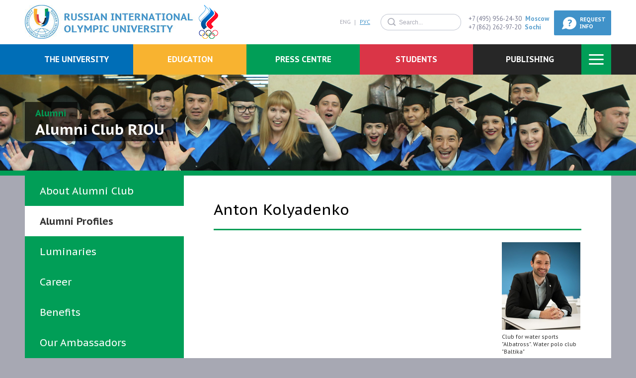

--- FILE ---
content_type: text/html;charset=UTF-8
request_url: https://alumni.olympicuniversity.ru/en/profiles/profile/-/content/entry/4149342
body_size: 12150
content:
<!DOCTYPE html> <html class="ltr" dir="ltr" lang="en-US"> <head> <meta name="google-site-verification" content="QbbWMSv14ABeUTGBQMcmcmaxrNtxZmpQfcMQUdPnXEU" /> <meta name='yandex-verification' content='571174b39920bd5c' /> <!-- script> /*var userLang = navigator.language || navigator.userLanguage; if (userLang !== "ru-RU") { var href = window.location.href; window.location.href = href.replace("/ru/", "/en/");; }*/ </script --> <!-- Google Tag Manager --> <script>(function(b,m,h,a,g){b[a]=b[a]||[];b[a].push({"gtm.start":new Date().getTime(),event:"gtm.js"});var k=m.getElementsByTagName(h)[0],e=m.createElement(h),c=a!="dataLayer"?"&l="+a:"";e.async=true;e.src="https://www.googletagmanager.com/gtm.js?id="+g+c;k.parentNode.insertBefore(e,k)})(window,document,"script","dataLayer","GTM-MCHFZLX");</script> <!-- End Google Tag Manager --> <title>RIOU | Alumni | Profiles</title> <meta content="text/html; charset=UTF-8" http-equiv="content-type" /> <link href="https://alumni.olympicuniversity.ru/RMOU2014Theme/RMOU2014Theme/images/favicon.ico" rel="Shortcut Icon" /> <link href="https&#x3a;&#x2f;&#x2f;alumni&#x2e;olympicuniversity&#x2e;ru&#x2f;profiles&#x2f;profile&#x2f;-&#x2f;content&#x2f;entry&#x2f;4149342" rel="canonical" /> <link href="&#x2f;html&#x2f;css&#x2f;main&#x2e;css&#x3f;browserId&#x3d;other&#x26;themeId&#x3d;RMOU2014Theme_WAR_RMOU2014Theme&#x26;minifierType&#x3d;css&#x26;languageId&#x3d;en_US&#x26;b&#x3d;6102&#x26;t&#x3d;1376372622000" rel="stylesheet" type="text/css" /> <script type="text/javascript">var Liferay={Browser:{acceptsGzip:function(){return true},getMajorVersion:function(){return 131},getRevision:function(){return"537.36"},getVersion:function(){return"131.0.0.0"},isAir:function(){return false},isChrome:function(){return true},isFirefox:function(){return false},isGecko:function(){return true},isIe:function(){return false},isIphone:function(){return false},isLinux:function(){return false},isMac:function(){return true},isMobile:function(){return false},isMozilla:function(){return false},isOpera:function(){return false},isRtf:function(){return true},isSafari:function(){return true},isSun:function(){return false},isWap:function(){return false},isWapXhtml:function(){return false},isWebKit:function(){return true},isWindows:function(){return false},isWml:function(){return false}},Data:{isCustomizationView:function(){return false},notices:[null]},ThemeDisplay:{getCDNDynamicResourcesHost:function(){return""},getCDNBaseURL:function(){return"https://alumni.olympicuniversity.ru"},getCDNHost:function(){return""},getCompanyId:function(){return"10112"},getCompanyGroupId:function(){return"116415"},getUserId:function(){return"10115"},getDoAsUserIdEncoded:function(){return""},getPlid:function(){return"1141378"},getLayoutId:function(){return"13"},getLayoutURL:function(){return"https://alumni.olympicuniversity.ru/en/profiles/profile"},isPrivateLayout:function(){return"false"},getParentLayoutId:function(){return"3"},isVirtualLayout:function(){return false},getScopeGroupId:function(){return"962308"},getScopeGroupIdOrLiveGroupId:function(){return"962308"},getParentGroupId:function(){return"962308"},isImpersonated:function(){return false},isSignedIn:function(){return false},getDefaultLanguageId:function(){return"ru_RU"},getLanguageId:function(){return"en_US"},isAddSessionIdToURL:function(){return false},isFreeformLayout:function(){return false},isStateExclusive:function(){return false},isStateMaximized:function(){return false},isStatePopUp:function(){return false},getPathContext:function(){return""},getPathImage:function(){return"/image"},getPathJavaScript:function(){return"/html/js"},getPathMain:function(){return"/en/c"},getPathThemeImages:function(){return"https://alumni.olympicuniversity.ru/RMOU2014Theme/RMOU2014Theme/images"},getPathThemeRoot:function(){return"/RMOU2014Theme/RMOU2014Theme"},getURLControlPanel:function(){return"/en/group/control_panel?doAsGroupId=962308&refererPlid=1141378"},getURLHome:function(){return"https\x3a\x2f\x2falumni\x2eolympicuniversity\x2eru\x2fweb\x2fdefault\x2fhome"},getSessionId:function(){return""},getPortletSetupShowBordersDefault:function(){return true}},PropsValues:{NTLM_AUTH_ENABLED:false}};var themeDisplay=Liferay.ThemeDisplay;Liferay.AUI={getAvailableLangPath:function(){return"available_languages.jsp?browserId=other&themeId=RMOU2014Theme_WAR_RMOU2014Theme&colorSchemeId=05&minifierType=js&languageId=en_US&b=6102&t=1769050849000"},getBaseURL:function(){return"https://alumni.olympicuniversity.ru/html/js/aui/"},getCombine:function(){return true},getComboPath:function(){return"/combo/?browserId=other&minifierType=&languageId=en_US&b=6102&t=1769050849000&p=/html/js&"},getFilter:function(){return{replaceStr:function(c,b,a){return b+"m="+(c.split("/html/js")[1]||"")},searchExp:"(\\?|&)/([^&]+)"}},getJavaScriptRootPath:function(){return"/html/js"},getLangPath:function(){return"aui_lang.jsp?browserId=other&themeId=RMOU2014Theme_WAR_RMOU2014Theme&colorSchemeId=05&minifierType=js&languageId=en_US&b=6102&t=1769050849000"},getRootPath:function(){return"/html/js/aui/"}};window.YUI_config={base:Liferay.AUI.getBaseURL(),comboBase:Liferay.AUI.getComboPath(),fetchCSS:true,filter:Liferay.AUI.getFilter(),root:Liferay.AUI.getRootPath(),useBrowserConsole:false};Liferay.authToken="smdd2URP";Liferay.currentURL="\x2fen\x2fprofiles\x2fprofile\x2f-\x2fcontent\x2fentry\x2f4149342";Liferay.currentURLEncoded="%2Fen%2Fprofiles%2Fprofile%2F-%2Fcontent%2Fentry%2F4149342";</script> <script src="/html/js/barebone.jsp?browserId=other&amp;themeId=RMOU2014Theme_WAR_RMOU2014Theme&amp;colorSchemeId=05&amp;minifierType=js&amp;minifierBundleId=javascript.barebone.files&amp;languageId=en_US&amp;b=6102&amp;t=1769050849000" type="text/javascript"></script> <script type="text/javascript">Liferay.Portlet.list=["ContentFilter_WAR_SnCommonPortlets_INSTANCE_sJTHXssQmXg7","ContentDisplay_WAR_SnCommonPortlets"];</script> <meta content="Клуб выпускников" property="og:site_name"/> <meta content="Anton Kolyadenko" property="og:title"/> <meta content=" Founder of the water sports club &amp;quot;Albatross&amp;quot;. Development director at the water polo club, St. Petersburg &#10;" property="og:description"/> <meta content="article" property="og:type"/> <meta content="http://alumni.olympicuniversity.ru/SnCommonPortlets/content/preview/entry/4149342?t=1646055139616&amp;s=158x300&amp;og=true" property="og:image"/> <meta content="https://alumni.olympicuniversity.ru/SnCommonPortlets/content/preview/entry/4149342?t=1646055139616&amp;s=158x300&amp;og=true" property="og:image:secure_url"/> <meta content="158" property="og:image:width"/> <meta content="300" property="og:image:height"/> <meta content="http://alumni.olympicuniversity.ru/profiles/-/content/entry/4149342" property="og:url"/> <link class="lfr-css-file" href="https&#x3a;&#x2f;&#x2f;alumni&#x2e;olympicuniversity&#x2e;ru&#x2f;RMOU2014Theme&#x2f;RMOU2014Theme&#x2f;css&#x2f;main&#x2e;css&#x3f;browserId&#x3d;other&#x26;themeId&#x3d;RMOU2014Theme_WAR_RMOU2014Theme&#x26;minifierType&#x3d;css&#x26;languageId&#x3d;en_US&#x26;b&#x3d;6102&#x26;t&#x3d;1680804748000" rel="stylesheet" type="text/css" /> <style type="text/css">#p_p_id_ContentFilter_WAR_SnCommonPortlets_INSTANCE_sJTHXssQmXg7_ .portlet{border-width:;border-style:}#p_p_id_ContentDisplay_WAR_SnCommonPortlets_{border-width:;border-style:}</style> <script type="text/javascript" src="https://alumni.olympicuniversity.ru/RMOU2014Theme/RMOU2014Theme/js/jquery-1.11.1.min.js"></script> <script type="text/javascript" src="https://alumni.olympicuniversity.ru/RMOU2014Theme/RMOU2014Theme/js/jquery.easing-1.3.js"></script> <script type="text/javascript" src="https://alumni.olympicuniversity.ru/RMOU2014Theme/RMOU2014Theme/js/jquery.cycle.all.js"></script> <script type="text/javascript" src="https://alumni.olympicuniversity.ru/RMOU2014Theme/RMOU2014Theme/js/my-carusel.js"></script> <script type="text/javascript" src="https://alumni.olympicuniversity.ru/RMOU2014Theme/RMOU2014Theme/js/jquery.touchSwipe.min.js"></script> <script type="text/javascript" src="https://alumni.olympicuniversity.ru/RMOU2014Theme/RMOU2014Theme/js/customscript.js?13"></script> <link href="https://alumni.olympicuniversity.ru/RMOU2014Theme/RMOU2014Theme/css/theme.css?242" rel="stylesheet" type="text/css"> <link href="https://alumni.olympicuniversity.ru/RMOU2014Theme/RMOU2014Theme/css/color_schemes/green.css?2" rel="stylesheet" type="text/css"> <meta name="format-detection" content="telephone=no"> <meta name="viewport" content="width=1180"> <link href="https://alumni.olympicuniversity.ru/RMOU2014Theme/RMOU2014Theme/images/theme/favicon.ico" rel="Shortcut Icon" /> <!-- temp # hide staging bar for user Visitor --> <!-- END -- temp # hide staging bar for user Visitor --> <script src="https://api-maps.yandex.ru/2.1/?apikey=7c628e9e-3ef4-411a-bfad-b1936dc5158b&lang=en-US" type="text/javascript"></script> </head> <body class="green yui3-skin-sam controls-visible signed-out public-page site miniSite group_alumni section_profiles_profile en-US"> <!-- Google Tag Manager (noscript) --> <noscript><iframe src="https://www.googletagmanager.com/ns.html?id=GTM-MCHFZLX" height="0" width="0" style="display:none;visibility:hidden"></iframe></noscript> <!-- End Google Tag Manager (noscript) --> <div class="header-l"> <div class="logo-s"> <a class="logo custom-logo" href="https://www.olympicuniversity.ru/" title="Go to РМОУ"> <img src="https://alumni.olympicuniversity.ru/RMOU2014Theme/RMOU2014Theme/images/theme/logoEn.jpg" /> </a> <div class="lang en"> <div class="portlet-boundary portlet-boundary_82_ portlet-static portlet-static-end portlet-borderless portlet-language " id="p_p_id_82_" > <span id="p_82"></span> <div class="portlet-body"> <div class="portlet-borderless-container" style=""> <div class="portlet-body"> <span class="taglib-language-list-text">FRA</span> <a class="taglib-language-list-text last" href="https://alumni.olympicuniversity.ru/ru/profiles/profile?p_p_id=82&amp;p_p_lifecycle=1&amp;p_p_state=normal&amp;p_p_mode=view&amp;_82_struts_action=%2Flanguage%2Fview&amp;_82_redirect=%2Fen%2Fprofiles%2Fprofile%2F-%2Fcontent%2Fentry%2F4149342&amp;languageId=ru_RU" lang="ru-RU" >РУС</a> </div> </div> </div> </div> </div> <div class="search"> <form class="finde" method="get" action="/search" name="mytopSearch"" onsubmit="if ( (document.forms['mytopSearch']['keywords'].value == '') || (document.forms['mytopSearch']['keywords'].value == 'Search...') ) return false;" > <input name="p_p_id" value="3" type="hidden">
                        <input name="p_p_lifecycle" value="0" type="hidden">
                        <input name="p_p_state" value="maximized" type="hidden">
                        <input name="p_p_mode" value="view" type="hidden">
                        <input name="_3_struts_action" value="/search/search" type="hidden"> 
                        <input name="_3_cur" value="1" type="hidden">
                        <input name="_3_format" value="" type="hidden"> 
                        <input name="_3_groupId" value="0" type="hidden"> 
                        <input type="text" class="text" name="keywords"
                               onfocus="if (this.value == 'Search...')
                                           this.value = '';"
                               onblur="if (this.value == '')
                                           this.value = 'Search...';"
                               value="Search..." /> <input type="submit" value=""  class="submit" /> </form> </div> <div class="sochi"> <a href="http://olympic.ru/" target="_blank"> <img alt="sochi" src="https://alumni.olympicuniversity.ru/RMOU2014Theme/RMOU2014Theme/images/theme/okr.png" /> </a> </div> <div class="telblock"> <div class="portlet-boundary portlet-boundary_56_ portlet-static portlet-static-end portlet-borderless portlet-journal-content " id="p_p_id_56_INSTANCE_headerTelblock_1_" > <span id="p_56_INSTANCE_headerTelblock_1"></span> <div class="portlet-body"> <div class="portlet-borderless-container" style=""> <div class="portlet-body"> <div class="journal-content-article"> <div> +7 (495) 956-24-30 <span>Moscow</span></div> <div> +7 (862) 262-97-20 <span>Sochi</span></div> </div> </div> </div> </div> </div> </div> <div class="globRequestButton"> Request<br />info </div> <div class="may9-logo"> </div> </div> <div class="menu-s"> <nav class="sort-pages modify-pages" id="navigation"> <div class="menu-left"></div> <ul> <li class="color-0" > <a href="http://www.olympicuniversity.ru/en/university" ><span> The University</span></a> <div class="menu-line"></div> </li> <li class="color-1" > <a href="http://www.olympicuniversity.ru/en/education" ><span> Education</span></a> <div class="menu-line"></div> </li> <li class="color-2" > <a href="http://www.olympicuniversity.ru/en/press-center" ><span> Press Centre</span></a> <div class="menu-line"></div> </li> <li class="color-3" > <a href="http://www.olympicuniversity.ru/en/students" ><span> Students</span></a> <div class="menu-line"></div> </li> <li class="color-4" > <a href="http://www.olympicuniversity.ru/en/publishing" ><span> Publishing</span></a> <div class="menu-line"></div> </li> <li id="dopMenu"> <ul> <li class="item1"><a href="http://www.olympicuniversity.ru/en/fond-rmou">Foundation</a></li> <li class="item2"><a href="http://www.olympicuniversity.ru/en/alumni">Alumni</a></li> </ul> <a class="dopMenuLink"></a> </li> </ul> <div class="menu-right"></div> </nav> </div> <div class="bun-s minisite"> <div style="background: url('/documents/116415/531094/alumniMainBanner.jpg/6e607de1-13b6-4aea-8596-c7e6d05d05d1?t=1446200962572') top center; width:100%; height:409px;"></div> <table id="minisiteLabels"> <tr> <td> <div class="msTitle"><span>Alumni</span></div><br> <div class="msShortDescription"><span>Alumni Club RIOU</span></div><br> </td> </tr> </table> </div> </div> <div id="wrapper"> <div id="content" class="with-minisite-menu" > <div id="minisite-menu" class="portlet-navigation site-menu"> <div class="nav-menu nav-menu-style-"> <ul class="layouts"> <li > <a href="https&#x3a;&#x2f;&#x2f;alumni&#x2e;olympicuniversity&#x2e;ru&#x2f;en&#x2f;about" ><span> About Alumni Club</span></a> </li> <li class="selected" > <a href="https&#x3a;&#x2f;&#x2f;alumni&#x2e;olympicuniversity&#x2e;ru&#x2f;en&#x2f;profiles" ><span> Alumni Profiles</span></a> </li> <li > <a href="https&#x3a;&#x2f;&#x2f;alumni&#x2e;olympicuniversity&#x2e;ru&#x2f;en&#x2f;luminaries" ><span> Luminaries</span></a> </li> <li > <a href="https&#x3a;&#x2f;&#x2f;alumni&#x2e;olympicuniversity&#x2e;ru&#x2f;en&#x2f;career" ><span> Career</span></a> </li> <li > <a href="https&#x3a;&#x2f;&#x2f;alumni&#x2e;olympicuniversity&#x2e;ru&#x2f;en&#x2f;benefits" ><span> Benefits</span></a> </li> <li > <a href="https&#x3a;&#x2f;&#x2f;alumni&#x2e;olympicuniversity&#x2e;ru&#x2f;en&#x2f;our-ambassadors" ><span> Our Ambassadors</span></a> </li> </ul> </div> </div> <div class="portlet-boundary portlet-boundary_103_ portlet-static portlet-static-end " id="p_p_id_103_" > <span id="p_103"></span> <div class="portlet-body"> </div> </div> <div class="columns-1" id="main-content" role="main"> <div class="portlet-layout"> <div class="portlet-column portlet-column-only" id="column-1"> <div class="portlet-dropzone portlet-column-content portlet-column-content-only" id="layout-column_column-1"> <div class="portlet-boundary portlet-boundary_ContentFilter_WAR_SnCommonPortlets_ portlet-static portlet-static-end filterAlunmiProfiles" id="p_p_id_ContentFilter_WAR_SnCommonPortlets_INSTANCE_sJTHXssQmXg7_" > <span id="p_ContentFilter_WAR_SnCommonPortlets_INSTANCE_sJTHXssQmXg7"></span> <div class="portlet-body"> <section class="portlet" id="portlet_ContentFilter_WAR_SnCommonPortlets_INSTANCE_sJTHXssQmXg7"> <header class="portlet-topper"> <h1 class="portlet-title"> <span class="portlet-title-text"> Alumni Profiles </span> </h1> <menu class="portlet-topper-toolbar" id="portlet-topper-toolbar_ContentFilter_WAR_SnCommonPortlets_INSTANCE_sJTHXssQmXg7" type="toolbar"> </menu> </header> <div class="portlet-content"> <div class=" portlet-content-container" style=""> <div class="portlet-body"> <link href="/SnCommonPortlets/css/multimedia.css?v=30" type="text/css" rel="stylesheet" /> <link href="/SnCommonPortlets/css/popup.css?v=10" type="text/css" rel="stylesheet" /> <link href="/SnCommonPortlets/css/content.css?v=22" type="text/css" rel="stylesheet" /> <script type="text/javascript">if(typeof(window.jQuery)!="undefined"){$jqOriginal=window.jQuery}if(typeof(window.useAjax)=="undefined"){window.useAjax=false};</script> <script type="text/javascript" src="/SnCommonPortlets/js/jquery/jquery-1.7.2.min.js" ></script> <script type="text/javascript" src="/SnCommonPortlets/js/jquery/jquery.touchwipe.min.js"></script> <script type="text/javascript">if(typeof($jqOriginal)!="undefined"&&($jqOriginal.fn.jquery!=$.fn.jquery)){if(typeof($jq)=="undefined"){$jq=$.noConflict(true)}jQuery=$jqOriginal;$=$jqOriginal}else{$jq=$};</script> <script type="text/javascript" src="/SnCommonPortlets/js/main.js?v=21"></script> <script type="text/javascript" src="/SnCommonPortlets/js/content.js?v=16"></script> <script type="text/javascript" src="/SnCommonPortlets/js/multimedia.js?v=300"></script> <div id="_ContentFilter_WAR_SnCommonPortlets_INSTANCE_sJTHXssQmXg7_content" class="content-filter-portlet"> <div id="_ContentFilter_WAR_SnCommonPortlets_INSTANCE_sJTHXssQmXg7_content-inner" class="content-filter-wrapper"> <form id="_ContentFilter_WAR_SnCommonPortlets_INSTANCE_sJTHXssQmXg7_form" class="content-filter" action="#"> <div class="filter-options"> <div class="filter-criteria filterCriteria_field_4130149 related-entry structure-field-year"> <span class="filter-criteria-title"> Year of study</span> <span class="filter-criteria-value"> <select id='filterCriteria_field_4130149' name='filterCriteria_field_4130149'><option id='filterCriteria_field_4130149_undefined' class='filter-criteria-option'><option id='option_4130145' class='filter-criteria-option ' value='4130145'>2013 - 2014</option><option id='option_4130147' class='filter-criteria-option ' value='4130147'>2014 - 2015</option><option id='option_4146489' class='filter-criteria-option ' value='4146489'>2015 - 2016</option><option id='option_4146491' class='filter-criteria-option ' value='4146491'>2016 - 2017</option><option id='option_4146493' class='filter-criteria-option ' value='4146493'>2017 - 2018</option><option id='option_4156819' class='filter-criteria-option ' value='4156819'>2018 - 2019</option><option id='option_4156821' class='filter-criteria-option ' value='4156821'>2019 - 2020</option><option id='option_4159460' class='filter-criteria-option ' value='4159460'>2020 - 2021</option><option id='option_4159462' class='filter-criteria-option ' value='4159462'>2021 - 2022</option></select> </span> </div> </div> <div class="filter-actions"> <a href="#" id="_ContentFilter_WAR_SnCommonPortlets_INSTANCE_sJTHXssQmXg7_apply" class="filter-apply">Apply</a> <a href="#" id="_ContentFilter_WAR_SnCommonPortlets_INSTANCE_sJTHXssQmXg7_reset" class="filter-reset">Reset </a> </div> </form> <script>if(!Array.isArray){Array.isArray=function(a){return Object.prototype.toString.call(a)==="[object Array]"}}$jq(document).ready(function(){$jq("#_ContentFilter_WAR_SnCommonPortlets_INSTANCE_sJTHXssQmXg7_apply").on("click",function(a){a.preventDefault();$jq("#_ContentFilter_WAR_SnCommonPortlets_INSTANCE_sJTHXssQmXg7_form").submit()});$jq("#_ContentFilter_WAR_SnCommonPortlets_INSTANCE_sJTHXssQmXg7_reset").on("click",function(b){b.preventDefault();var a="https://alumni.olympicuniversity.ru/en/profiles/profile?p_p_id=ContentFilter_WAR_SnCommonPortlets_INSTANCE_sJTHXssQmXg7&p_p_lifecycle=0&p_p_state=normal&p_p_mode=view&p_p_col_id=column-1&p_p_col_count=2&p_r_p_564233524_entryId=4149342&p_r_p_564233524_filter=FILTER_PARAM";a=a.replace("FILTER_PARAM","");location.href=a});$jq("#_ContentFilter_WAR_SnCommonPortlets_INSTANCE_sJTHXssQmXg7_form").on("submit",function(e){e.preventDefault();var b="https://alumni.olympicuniversity.ru/en/profiles/profile?p_p_id=ContentFilter_WAR_SnCommonPortlets_INSTANCE_sJTHXssQmXg7&p_p_lifecycle=0&p_p_state=normal&p_p_mode=view&p_p_col_id=column-1&p_p_col_count=2&p_r_p_564233524_entryId=4149342&p_r_p_564233524_filter=FILTER_PARAM";var d={};var a=$jq("#_ContentFilter_WAR_SnCommonPortlets_INSTANCE_sJTHXssQmXg7_form").serializeArray();$jq.each(a,function(h,j){if(typeof(d[j.name])!="undefined"){if(Array.isArray(d[j.name])){d[j.name].push(j.value)}else{d[j.name]=[d[j.name],j.value]}}else{d[j.name]=j.value}});var g=[];for(var c in d){if(c.indexOf("filterCriteria_")===0){var f=c.replace("filterCriteria_","");if(Array.isArray(d[c])){g.push(f+":"+d[c].join(","))}else{g.push(f+":"+d[c])}}}b=b.replace("FILTER_PARAM",escape(g.join("|")));location.href=b})});</script> </div> </div> </div> </div> </div> </section> </div> </div> <div class="portlet-boundary portlet-boundary_ContentDisplay_WAR_SnCommonPortlets_ portlet-static portlet-static-end portlet-borderless graduatesNewDetail" id="p_p_id_ContentDisplay_WAR_SnCommonPortlets_" > <span id="p_ContentDisplay_WAR_SnCommonPortlets"></span> <div class="portlet-body"> <div class="portlet-borderless-container" style=""> <div class="portlet-body"> <link href="/SnCommonPortlets/css/multimedia.css?v=30" type="text/css" rel="stylesheet" /> <link href="/SnCommonPortlets/css/popup.css?v=10" type="text/css" rel="stylesheet" /> <link href="/SnCommonPortlets/css/content.css?v=22" type="text/css" rel="stylesheet" /> <script type="text/javascript">if(typeof(window.jQuery)!="undefined"){$jqOriginal=window.jQuery}if(typeof(window.useAjax)=="undefined"){window.useAjax=false};</script> <script type="text/javascript" src="/SnCommonPortlets/js/jquery/jquery-1.7.2.min.js" ></script> <script type="text/javascript" src="/SnCommonPortlets/js/jquery/jquery.touchwipe.min.js"></script> <script type="text/javascript">if(typeof($jqOriginal)!="undefined"&&($jqOriginal.fn.jquery!=$.fn.jquery)){if(typeof($jq)=="undefined"){$jq=$.noConflict(true)}jQuery=$jqOriginal;$=$jqOriginal}else{$jq=$};</script> <script type="text/javascript" src="/SnCommonPortlets/js/main.js?v=21"></script> <script type="text/javascript" src="/SnCommonPortlets/js/content.js?v=16"></script> <script type="text/javascript" src="/SnCommonPortlets/js/multimedia.js?v=300"></script> <script type="text/javascript">window._ContentDisplay_WAR_SnCommonPortlets_refreshUrl="https://alumni.olympicuniversity.ru/en/profiles/profile/-/content/entry/4149342".replace("p_p_state=normal","p_p_state=exclusive");if(!(window._ContentDisplay_WAR_SnCommonPortlets_refreshUrl.indexOf("p_p_state=exclusive")>=0)){window._ContentDisplay_WAR_SnCommonPortlets_refreshUrl=window._ContentDisplay_WAR_SnCommonPortlets_refreshUrl.indexOf("?")>0?window._ContentDisplay_WAR_SnCommonPortlets_refreshUrl+"&p_p_state=exclusive":window._ContentDisplay_WAR_SnCommonPortlets_refreshUrl+"?p_p_state=exclusive"}function _ContentDisplay_WAR_SnCommonPortlets_refresh(){$jq("#p_p_id_ContentDisplay_WAR_SnCommonPortlets_ .content-display-wrapper").addClass("loading");$jq.ajax({url:window._ContentDisplay_WAR_SnCommonPortlets_refreshUrl,success:function(a){if(a.search("multimedia-file-content-loading")>=0){window.setTimeout(_ContentDisplay_WAR_SnCommonPortlets_refresh,1000)}else{var b=$jq("#p_p_id_ContentDisplay_WAR_SnCommonPortlets_ .content-display-wrapper");b.find("#_ContentDisplay_WAR_SnCommonPortlets_content-inner").remove();b.append(a);b.removeClass("loading")}}})};</script> <div id="fb-root"></div> <script>(function(e,a,f){var c,b=e.getElementsByTagName(a)[0];if(e.getElementById(f)){return}c=e.createElement(a);c.id=f;c.src="//connect.facebook.net/en_US/sdk.js#xfbml=1&appId=&version=v2.0";b.parentNode.insertBefore(c,b)}(document,"script","facebook-jssdk"));</script> <script src="https://apis.google.com/js/platform.js" async defer> { lang:'en' } </script> <div id="_ContentDisplay_WAR_SnCommonPortlets_content" class="content-display-wrapper"> <div class="item-loading-overlay"></div> <div id="_ContentDisplay_WAR_SnCommonPortlets_content-inner" class="content-display no-folder with-preview-image "> <script type="text/javascript" language="javascript">if(self!=parent&&typeof(parent.$jq)=="function"&&parent.$jq("#_ContentMap_WAR_SnCommonPortlets_objectDetailsFrame").length>0){$jq("body").addClass("object-details-frame");$jq(document).ready(function(){parent.$jq("#_ContentMap_WAR_SnCommonPortlets_objectDetailsFrame").show().css({opacity:1,height:$jq("body").outerHeight()+"px"})})};</script> <a class="back-url top" href="https://alumni.olympicuniversity.ru/en/profiles">Back to list</a> <h1 class="item-title"> Anton Kolyadenko </h1> <div class="item-metadata top"> <span class="item-metadata-date">24 Nov 2017</span> <span class="item-metadata-author"></span> </div> <span class="item-preview-image" > <span class="item-preview-image-overlay"></span> <span class="content-item-preview" style=" display:block; width: 158px; height: 300px; line-height: 300px; background:url('/SnCommonPortlets/content/preview/entry/4149342?t=1646055139616&s=158x300') center center no-repeat;"><span class="multimedia-content-state"> </span></span> </span> <div class="item-description"> <p>Founder of the water sports club &quot;Albatross&quot;. Development director at the water polo club, St. Petersburg</p> </div> <div class="item-content"> <div id="section-null" class="item-content-section empty"> </div> <div id="section-detail" class="item-content-section detail-viev"> <span class="item-content-section-title">Детальный </span> <div id="field-year" class="item-content-field type-relatedentries year sortnumber1"> <span class="item-content-field-title">Year of study</span> <span id="field-value-4149343" class="item-content-field-value"> <ul id="_ContentDisplay_WAR_SnCommonPortlets_re-list-4130149" class="related-entries entries-list"> <li id="_ContentDisplay_WAR_SnCommonPortlets_related-entry-4159460" class="2020__2021 draft"> <span class="full-date">25 February 2022</span> <span class="display-item-title"> 2020 - 2021 </span> </li> </ul> </span> </div> <div id="field-organization" class="item-content-field type-text organization sortnumber2"> <span class="item-content-field-title">Organization</span> <span id="field-value-4149344" class="item-content-field-value"> Club for water sports "Albatross". Water polo club "Baltika" </span> </div> <div class="add-content-entry-fields"> </div> </div> </div> <div id="content-social-likes" class="social-likes content-display-social-likes"> <div class="like-widget fb-like-wrapper"> <iframe src="//www.facebook.com/plugins/like.php?locale=en_US&amp;href=http%3A%2F%2Falumni.olympicuniversity.ru%2Fprofiles%2F-%2Fcontent%2Fentry%2F4149342&amp;layout=button_count&amp;action=like&amp;show_faces=false&amp;share=false&amp;height=20&amp;appId=" scrolling="no" frameborder="0" style="border:none; overflow:hidden; height:20px; width:110px" allowTransparency="true"></iframe> </div> <div class="like-widget tw-like-wrapper"> <iframe allowtransparency="true" frameborder="0" scrolling="no" src="https://platform.twitter.com/widgets/tweet_button.html?lang=en&url=http%3A%2F%2Falumni.olympicuniversity.ru%2Fprofiles%2F-%2Fcontent%2Fentry%2F4149342" style="width:120px; height:20px;"></iframe> </div> <div class="like-widget google-plus-wrapper"> <!-- Place this tag where you want the +1 button to render. --> <div class="g-plusone" data-width="110" data-href="http://alumni.olympicuniversity.ru/profiles/-/content/entry/4149342" data-size="medium"></div> </div> </div> <div class="item-metadata bottom"> <span class="item-metadata-date">24 Nov 2017</span> <span class="item-metadata-author"></span> <span class="item-metadata-date-modified">28 Feb 2022</span> <span class="item-metadata-modified-by"></span> </div> <a class="back-url bottom" href="https://alumni.olympicuniversity.ru/en/profiles">Back to list</a> </div> </div> </div> </div> </div> </div> </div> </div> </div> </div> <form action="#" id="hrefFm" method="post" name="hrefFm"> <span></span> </form> </div> </div> <div id="footer" role="contentinfo"> <div class="f-logo-s"> <div class="footer f-logo-w"> <div class="portlet-boundary portlet-boundary_101_ portlet-static portlet-static-end portlet-asset-publisher " id="p_p_id_101_INSTANCE_footerPartners_" > <span id="p_101_INSTANCE_footerPartners"></span> <div class="portlet-body"> <section class="portlet" id="portlet_101_INSTANCE_footerPartners"> <header class="portlet-topper"> <h1 class="portlet-title"> <span > <img class="icon" id="owel" src="https://alumni.olympicuniversity.ru/RMOU2014Theme/RMOU2014Theme/images/spacer.png" alt="" style="background-image: url('https://alumni.olympicuniversity.ru/html/icons/_sprite.png'); background-position: 50% -112px; background-repeat: no-repeat; height: 16px; width: 16px;" /> </span> <span class="portlet-title-text"> <a href='/partners'> Partners </a> </span> </h1> <menu class="portlet-topper-toolbar" id="portlet-topper-toolbar_101_INSTANCE_footerPartners" type="toolbar"> </menu> </header> <div class="portlet-content"> <div class=" portlet-content-container" style=""> <div class="portlet-body"> <div class="asset-full-content no-title"> <div class="asset-content"> <div class="journal-content-article"> <div style="display:none;"> 962308 ru.snetwork.rmou.priorityhook.JournalArticleLocalServiceImpl@73c00e66 995437 1429170 </div> </div> <br /> </div> <div class="asset-metadata"> </div> </div> <div class="separator"><!-- --></div> <div class="asset-full-content no-title"> <div class="asset-content"> <div class="journal-content-article"> <div style="display:none;"> 962308 ru.snetwork.rmou.priorityhook.JournalArticleLocalServiceImpl@73c00e66 289537 1431166 </div> <div class="logo" p-id="1431165" p-version="1.6" scope="962308"> <a href="http://www.minsport.gov.ru/" target="_blank"> <img alt="" class="bw" src="/image/journal/article?img_id=1429184&t=1511179113664" /> <img alt="" class="color" src="/image/journal/article?img_id=1429185&t=1511179113665" /> </a> </div> <div class="name"> <a href="http://www.minsport.gov.ru/" target="_blank">Ministry of Sport of the Russian Federation</a> </div> </div> <br /> </div> <div class="asset-metadata"> </div> </div> <div class="separator"><!-- --></div> <div class="asset-full-content no-title"> <div class="asset-content"> <div class="journal-content-article"> <div style="display:none;"> 962308 ru.snetwork.rmou.priorityhook.JournalArticleLocalServiceImpl@73c00e66 995437 1429193 </div> </div> <br /> </div> <div class="asset-metadata"> </div> </div> <div class="separator"><!-- --></div> <div class="asset-full-content no-title"> <div class="asset-content"> <div class="journal-content-article"> <div style="display:none;"> 962308 ru.snetwork.rmou.priorityhook.JournalArticleLocalServiceImpl@73c00e66 289537 1431177 </div> <div class="logo" p-id="1431176" p-version="1.3" scope="962308"> <a href="http://www.olympic.org" target="_blank"> <img alt="" class="bw" src="/image/journal/article?img_id=1429204&t=1511180443977" /> <img alt="" class="color" src="/image/journal/article?img_id=1429205&t=1511180443977" /> </a> </div> <div class="name"> <a href="http://www.olympic.org" target="_blank">The International Olympic Committee</a> </div> </div> <br /> </div> <div class="asset-metadata"> </div> </div> <div class="separator"><!-- --></div> <div class="asset-full-content no-title"> <div class="asset-content"> <div class="journal-content-article"> <div style="display:none;"> 962308 ru.snetwork.rmou.priorityhook.JournalArticleLocalServiceImpl@73c00e66 995437 1429208 </div> </div> <br /> </div> <div class="asset-metadata"> </div> </div> <div class="separator"><!-- --></div> <div class="asset-full-content no-title"> <div class="asset-content"> <div class="journal-content-article"> <div style="display:none;"> 962308 ru.snetwork.rmou.priorityhook.JournalArticleLocalServiceImpl@73c00e66 289537 1431188 </div> <div class="logo" p-id="1431187" p-version="1.4" scope="962308"> <a href="http://www.olympic.ru/" target="_blank"> <img alt="" class="bw" src="/image/journal/article?img_id=1429219&t=1511180540250" /> <img alt="" class="color" src="/image/journal/article?img_id=1429220&t=1511180540250" /> </a> </div> <div class="name"> <a href="http://www.olympic.ru/" target="_blank">The Russian Olympic Committee</a> </div> </div> <br /> </div> <div class="asset-metadata"> </div> </div> <div class="separator"><!-- --></div> <div class="asset-full-content no-title"> <div class="asset-content"> <div class="journal-content-article"> <div style="display:none;"> 962308 ru.snetwork.rmou.priorityhook.JournalArticleLocalServiceImpl@73c00e66 995437 1429223 </div> </div> <br /> </div> <div class="asset-metadata"> </div> </div> <div class="separator"><!-- --></div> <div class="asset-full-content no-title"> <div class="asset-content"> <div class="journal-content-article"> <div style="display:none;"> 962308 ru.snetwork.rmou.priorityhook.JournalArticleLocalServiceImpl@73c00e66 289537 1431199 </div> <div class="logo" p-id="1431198" p-version="1.3" scope="962308"> <a href="http://www.iihf.com/" target="_blank"> <img alt="" class="bw" src="/image/journal/article?img_id=1429234&t=1511180601168" /> <img alt="" class="color" src="/image/journal/article?img_id=1429235&t=1511180601168" /> </a> </div> <div class="name"> <a href="http://www.iihf.com/" target="_blank">International Ice Hockey Federation</a> </div> </div> <br /> </div> <div class="asset-metadata"> </div> </div> <div class="separator"><!-- --></div> <div class="asset-full-content no-title"> <div class="asset-content"> <div class="journal-content-article"> <div style="display:none;"> 962308 ru.snetwork.rmou.priorityhook.JournalArticleLocalServiceImpl@73c00e66 995437 1429238 </div> </div> <br /> </div> <div class="asset-metadata"> </div> </div> <div class="separator"><!-- --></div> <div class="asset-full-content no-title"> <div class="asset-content"> <div class="journal-content-article"> <div style="display:none;"> 962308 ru.snetwork.rmou.priorityhook.JournalArticleLocalServiceImpl@73c00e66 289537 1431210 </div> <div class="logo" p-id="1431209" p-version="1.3" scope="962308"> <a href="http://www.armnoc.am/" target="_blank"> <img alt="" class="bw" src="/image/journal/article?img_id=1429249&t=1511180690979" /> <img alt="" class="color" src="/image/journal/article?img_id=1429250&t=1511180690980" /> </a> </div> <div class="name"> <a href="http://www.armnoc.am/" target="_blank">National Olympic Committee<br />of Armenia</a> </div> </div> <br /> </div> <div class="asset-metadata"> </div> </div> <div class="separator"><!-- --></div> <div class="asset-full-content no-title"> <div class="asset-content"> <div class="journal-content-article"> <div style="display:none;"> 962308 ru.snetwork.rmou.priorityhook.JournalArticleLocalServiceImpl@73c00e66 995437 1429253 </div> </div> <br /> </div> <div class="asset-metadata"> </div> </div> <div class="separator"><!-- --></div> <div class="asset-full-content no-title"> <div class="asset-content"> <div class="journal-content-article"> <div style="display:none;"> 962308 ru.snetwork.rmou.priorityhook.JournalArticleLocalServiceImpl@73c00e66 289537 1431221 </div> <div class="logo" p-id="1431220" p-version="1.3" scope="962308"> <a href="http://www.worldacademysport.org/" target="_blank"> <img alt="" class="bw" src="/image/journal/article?img_id=1429264&t=1511180745020" /> <img alt="" class="color" src="/image/journal/article?img_id=1429265&t=1511180745020" /> </a> </div> <div class="name"> <a href="http://www.worldacademysport.org/" target="_blank">World Academy of Sport</a> </div> </div> <br /> </div> <div class="asset-metadata"> </div> </div> <div class="separator"><!-- --></div> <div class="asset-full-content no-title"> <div class="asset-content"> <div class="journal-content-article"> <div style="display:none;"> 962308 ru.snetwork.rmou.priorityhook.JournalArticleLocalServiceImpl@73c00e66 995437 1429283 </div> </div> <br /> </div> <div class="asset-metadata"> </div> </div> <div class="separator"><!-- --></div> <div class="asset-full-content no-title"> <div class="asset-content"> <div class="journal-content-article"> <div style="display:none;"> 962308 ru.snetwork.rmou.priorityhook.JournalArticleLocalServiceImpl@73c00e66 289537 1431243 </div> <div class="logo" p-id="1431242" p-version="1.3" scope="962308"> <a href="http://www.worldrowing.com/" target="_blank"> <img alt="" class="bw" src="/image/journal/article?img_id=1429294&t=1511180850184" /> <img alt="" class="color" src="/image/journal/article?img_id=1429295&t=1511180850184" /> </a> </div> <div class="name"> <a href="http://www.worldrowing.com/" target="_blank">World Rowing Federation</a> </div> </div> <br /> </div> <div class="asset-metadata"> </div> </div> <div class="separator"><!-- --></div> <div class="asset-full-content no-title"> <div class="asset-content"> <div class="journal-content-article"> <div style="display:none;"> 962308 ru.snetwork.rmou.priorityhook.JournalArticleLocalServiceImpl@73c00e66 995437 1429299 </div> </div> <br /> </div> <div class="asset-metadata"> </div> </div> <div class="separator"><!-- --></div> <div class="asset-full-content no-title"> <div class="asset-content"> <div class="journal-content-article"> <div style="display:none;"> 962308 ru.snetwork.rmou.priorityhook.JournalArticleLocalServiceImpl@73c00e66 289537 1431254 </div> <div class="logo" p-id="1431253" p-version="1.4" scope="962308"> <a href="http://www.paralympic.org/" target="_blank"> <img alt="" class="bw" src="/image/journal/article?img_id=1429310&t=1511180919199" /> <img alt="" class="color" src="/image/journal/article?img_id=1429311&t=1511180919199" /> </a> </div> <div class="name"> <a href="http://www.paralympic.org/" target="_blank">International Paralympic Committee</a> </div> </div> <br /> </div> <div class="asset-metadata"> </div> </div> <div class="separator"><!-- --></div> <div class="asset-full-content no-title"> <div class="asset-content"> <div class="journal-content-article"> <div style="display:none;"> 962308 ru.snetwork.rmou.priorityhook.JournalArticleLocalServiceImpl@73c00e66 995437 1429314 </div> </div> <br /> </div> <div class="asset-metadata"> </div> </div> <div class="separator"><!-- --></div> <div class="asset-full-content no-title"> <div class="asset-content"> <div class="journal-content-article"> <div style="display:none;"> 962308 ru.snetwork.rmou.priorityhook.JournalArticleLocalServiceImpl@73c00e66 289537 1431265 </div> <div class="logo" p-id="1431264" p-version="1.3" scope="962308"> <a href="http://www.mfpa.ru/" target="_blank"> <img alt="" class="bw" src="/image/journal/article?img_id=1429325&t=1511180967832" /> <img alt="" class="color" src="/image/journal/article?img_id=1429326&t=1511180967832" /> </a> </div> <div class="name"> <a href="http://www.mfpa.ru/" target="_blank">University Sinergija</a> </div> </div> <br /> </div> <div class="asset-metadata"> </div> </div> <div class="separator"><!-- --></div> <div class="asset-full-content no-title"> <div class="asset-content"> <div class="journal-content-article"> <div style="display:none;"> 962308 ru.snetwork.rmou.priorityhook.JournalArticleLocalServiceImpl@73c00e66 995437 1429329 </div> </div> <br /> </div> <div class="asset-metadata"> </div> </div> <div class="separator"><!-- --></div> <div class="asset-full-content no-title"> <div class="asset-content"> <div class="journal-content-article"> <div style="display:none;"> 962308 ru.snetwork.rmou.priorityhook.JournalArticleLocalServiceImpl@73c00e66 289537 1431276 </div> <div class="logo" p-id="1431275" p-version="1.3" scope="962308"> <a href="http://www.fh-kufstein.ac.at/eng" target="_blank"> <img alt="" class="bw" src="/image/journal/article?img_id=1429340&t=1511181096436" /> <img alt="" class="color" src="/image/journal/article?img_id=1429341&t=1511181096436" /> </a> </div> <div class="name"> <a href="http://www.fh-kufstein.ac.at/eng" target="_blank">University of Applied Sciences <br /> Kufstein Tirol</a> </div> </div> <br /> </div> <div class="asset-metadata"> </div> </div> <div class="separator"><!-- --></div> <div class="asset-full-content no-title"> <div class="asset-content"> <div class="journal-content-article"> <div style="display:none;"> 962308 ru.snetwork.rmou.priorityhook.JournalArticleLocalServiceImpl@73c00e66 995437 1429344 </div> </div> <br /> </div> <div class="asset-metadata"> </div> </div> <div class="separator"><!-- --></div> <div class="asset-full-content no-title"> <div class="asset-content"> <div class="journal-content-article"> <div style="display:none;"> 962308 ru.snetwork.rmou.priorityhook.JournalArticleLocalServiceImpl@73c00e66 289537 1431287 </div> <div class="logo" p-id="1431286" p-version="1.3" scope="962308"> <a href="http://www.uab.cat/web/universitat-autonoma-de-barcelona-1345467954774.html" target="_blank"> <img alt="" class="bw" src="/image/journal/article?img_id=1429355&t=1511181164205" /> <img alt="" class="color" src="/image/journal/article?img_id=1429356&t=1511181164205" /> </a> </div> <div class="name"> <a href="http://www.uab.cat/web/universitat-autonoma-de-barcelona-1345467954774.html" target="_blank">Autonomous University<br />of Barcelona</a> </div> </div> <br /> </div> <div class="asset-metadata"> </div> </div> <div class="separator"><!-- --></div> <div class="asset-full-content no-title"> <div class="asset-content"> <div class="journal-content-article"> <div style="display:none;"> 962308 ru.snetwork.rmou.priorityhook.JournalArticleLocalServiceImpl@73c00e66 995437 2613057 </div> </div> <br /> </div> <div class="asset-metadata"> </div> </div> <div class="separator"><!-- --></div> <div class="asset-full-content no-title"> <div class="asset-content"> <div class="journal-content-article"> <div style="display:none;"> 962308 ru.snetwork.rmou.priorityhook.JournalArticleLocalServiceImpl@73c00e66 289537 2613086 </div> <div class="logo" p-id="2613085" p-version="1.5" scope="962308"> <a href="http://www.olympians.ru/" target="_blank"> <img alt="" class="bw" src="/image/journal/article?img_id=2613115&t=1757684005735" /> <img alt="" class="color" src="/image/journal/article?img_id=2613116&t=1757684005738" /> </a> </div> <div class="name"> <a href="http://www.olympians.ru/" target="_blank">Autonomous University<br />of Barcelona</a> </div> </div> <br /> </div> <div class="asset-metadata"> </div> </div> <div class="separator"><!-- --></div> <div class="asset-full-content no-title"> <div class="asset-content"> <div class="journal-content-article"> <div style="display:none;"> 962308 ru.snetwork.rmou.priorityhook.JournalArticleLocalServiceImpl@73c00e66 995437 1429359 </div> </div> <br /> </div> <div class="asset-metadata"> </div> </div> <div class="separator"><!-- --></div> <div class="asset-full-content no-title"> <div class="asset-content"> <div class="journal-content-article"> <div style="display:none;"> 962308 ru.snetwork.rmou.priorityhook.JournalArticleLocalServiceImpl@73c00e66 289537 1431298 </div> <div class="logo" p-id="1431297" p-version="1.3" scope="962308"> <a href="http://www.pwc.com/gx/en/index.jhtml?ld=no" target="_blank"> <img alt="" class="bw" src="/image/journal/article?img_id=1429370&t=1511181223426" /> <img alt="" class="color" src="/image/journal/article?img_id=1429371&t=1511181223426" /> </a> </div> <div class="name"> <a href="http://www.pwc.com/gx/en/index.jhtml?ld=no" target="_blank">PwC</a> </div> </div> <br /> </div> <div class="asset-metadata"> </div> </div> <div class="separator"><!-- --></div> <div class="asset-full-content no-title"> <div class="asset-content"> <div class="journal-content-article"> <div style="display:none;"> 962308 ru.snetwork.rmou.priorityhook.JournalArticleLocalServiceImpl@73c00e66 995437 1429374 </div> </div> <br /> </div> <div class="asset-metadata"> </div> </div> <div class="separator"><!-- --></div> <div class="asset-full-content no-title"> <div class="asset-content"> <div class="journal-content-article"> <div style="display:none;"> 962308 ru.snetwork.rmou.priorityhook.JournalArticleLocalServiceImpl@73c00e66 289537 1431309 </div> <div class="logo" p-id="1431308" p-version="1.3" scope="962308"> <a href="http://www.cob.org.br/en" target="_blank"> <img alt="" class="bw" src="/image/journal/article?img_id=1429385&t=1511181275927" /> <img alt="" class="color" src="/image/journal/article?img_id=1429386&t=1511181275928" /> </a> </div> <div class="name"> <a href="http://www.cob.org.br/en" target="_blank">Brazilian Olympic Committee</a> </div> </div> <br /> </div> <div class="asset-metadata"> </div> </div> <div class="separator"><!-- --></div> <div class="asset-full-content no-title"> <div class="asset-content"> <div class="journal-content-article"> <div style="display:none;"> 962308 ru.snetwork.rmou.priorityhook.JournalArticleLocalServiceImpl@73c00e66 995437 1429494 </div> </div> <br /> </div> <div class="asset-metadata"> </div> </div> <div class="separator"><!-- --></div> <div class="asset-full-content no-title"> <div class="asset-content"> <div class="journal-content-article"> <div style="display:none;"> 962308 ru.snetwork.rmou.priorityhook.JournalArticleLocalServiceImpl@73c00e66 289537 1431353 </div> <div class="logo" p-id="1431352" p-version="1.3" scope="962308"> <a href="http://www.sochiadm.ru/" target="_blank"> <img alt="" class="bw" src="/image/journal/article?img_id=1429505&t=1511181495816" /> <img alt="" class="color" src="/image/journal/article?img_id=1429506&t=1511181495816" /> </a> </div> <div class="name"> <a href="http://www.sochiadm.ru/" target="_blank">Administration of Sochi</a> </div> </div> <br /> </div> <div class="asset-metadata"> </div> </div> <div class="separator"><!-- --></div> <div class="asset-full-content no-title"> <div class="asset-content"> <div class="journal-content-article"> <div style="display:none;"> 962308 ru.snetwork.rmou.priorityhook.JournalArticleLocalServiceImpl@73c00e66 995437 1429509 </div> </div> <br /> </div> <div class="asset-metadata"> </div> </div> <div class="separator"><!-- --></div> <div class="asset-full-content no-title"> <div class="asset-content"> <div class="journal-content-article"> <div style="display:none;"> 962308 ru.snetwork.rmou.priorityhook.JournalArticleLocalServiceImpl@73c00e66 289537 1431364 </div> <div class="logo" p-id="1431363" p-version="1.3" scope="962308"> <a href="http://www.msu.ru/" target="_blank"> <img alt="" class="bw" src="/image/journal/article?img_id=1429520&t=1511181548369" /> <img alt="" class="color" src="/image/journal/article?img_id=1429521&t=1511181548370" /> </a> </div> <div class="name"> <a href="http://www.msu.ru/" target="_blank">Lomonosov Moscow State University</a> </div> </div> <br /> </div> <div class="asset-metadata"> </div> </div> <div class="separator"><!-- --></div> <div class="asset-full-content no-title"> <div class="asset-content"> <div class="journal-content-article"> <div style="display:none;"> 962308 ru.snetwork.rmou.priorityhook.JournalArticleLocalServiceImpl@73c00e66 995437 1429524 </div> </div> <br /> </div> <div class="asset-metadata"> </div> </div> <div class="separator"><!-- --></div> <div class="asset-full-content no-title"> <div class="asset-content"> <div class="journal-content-article"> <div style="display:none;"> 962308 ru.snetwork.rmou.priorityhook.JournalArticleLocalServiceImpl@73c00e66 289537 1431375 </div> <div class="logo" p-id="1431374" p-version="1.3" scope="962308"> <a href="http://rs.gov.ru/" target="_blank"> <img alt="" class="bw" src="/image/journal/article?img_id=1429537&t=1511181599496" /> <img alt="" class="color" src="/image/journal/article?img_id=1429538&t=1511181599496" /> </a> </div> <div class="name"> <a href="http://rs.gov.ru/" target="_blank">Rossotrudnichestvo</a> </div> </div> <br /> </div> <div class="asset-metadata"> </div> </div> <div class="separator"><!-- --></div> <div class="asset-full-content no-title"> <div class="asset-content"> <div class="journal-content-article"> <div style="display:none;"> 962308 ru.snetwork.rmou.priorityhook.JournalArticleLocalServiceImpl@73c00e66 995437 1429556 </div> </div> <br /> </div> <div class="asset-metadata"> </div> </div> <div class="separator"><!-- --></div> <div class="asset-full-content no-title"> <div class="asset-content"> <div class="journal-content-article"> <div style="display:none;"> 962308 ru.snetwork.rmou.priorityhook.JournalArticleLocalServiceImpl@73c00e66 289537 1431397 </div> <div class="logo" p-id="1431396" p-version="1.3" scope="962308"> <a href="http://www.coventry.ac.uk/" target="_blank"> <img alt="" class="bw" src="/image/journal/article?img_id=1429567&t=1511181779440" /> <img alt="" class="color" src="/image/journal/article?img_id=1429568&t=1511181779440" /> </a> </div> <div class="name"> <a href="http://www.coventry.ac.uk/" target="_blank">Coventry University</a> </div> </div> <br /> </div> <div class="asset-metadata"> </div> </div> <div class="separator"><!-- --></div> <div class="asset-full-content no-title"> <div class="asset-content"> <div class="journal-content-article"> <div style="display:none;"> 962308 ru.snetwork.rmou.priorityhook.JournalArticleLocalServiceImpl@73c00e66 995437 1429571 </div> </div> <br /> </div> <div class="asset-metadata"> </div> </div> <div class="separator"><!-- --></div> <div class="asset-full-content no-title"> <div class="asset-content"> <div class="journal-content-article"> <div style="display:none;"> 962308 ru.snetwork.rmou.priorityhook.JournalArticleLocalServiceImpl@73c00e66 289537 1431408 </div> <div class="logo" p-id="1431407" p-version="1.3" scope="962308"> <a href="http://www.mgimo.ru/" target="_blank"> <img alt="" class="bw" src="/image/journal/article?img_id=1429582&t=1511181843813" /> <img alt="" class="color" src="/image/journal/article?img_id=1429583&t=1511181843813" /> </a> </div> <div class="name"> <a href="http://www.mgimo.ru/" target="_blank">Moscow State <br /> Institute of International Relations</a> </div> </div> <br /> </div> <div class="asset-metadata"> </div> </div> <div class="separator"><!-- --></div> <div class="asset-full-content no-title"> <div class="asset-content"> <div class="journal-content-article"> <div style="display:none;"> 962308 ru.snetwork.rmou.priorityhook.JournalArticleLocalServiceImpl@73c00e66 995437 1429586 </div> </div> <br /> </div> <div class="asset-metadata"> </div> </div> <div class="separator"><!-- --></div> <div class="asset-full-content no-title"> <div class="asset-content"> <div class="journal-content-article"> <div style="display:none;"> 962308 ru.snetwork.rmou.priorityhook.JournalArticleLocalServiceImpl@73c00e66 289537 1431419 </div> <div class="logo" p-id="1431418" p-version="1.3" scope="962308"> <a href="http://portal.savonia.fi/amk/en" target="_blank"> <img alt="" class="bw" src="/image/journal/article?img_id=1429597&t=1511181898685" /> <img alt="" class="color" src="/image/journal/article?img_id=1429598&t=1511181898685" /> </a> </div> <div class="name"> <a href="http://portal.savonia.fi/amk/en" target="_blank">SAVONIA<br />UNIVERSITY OF APPLIED SCIENCES</a> </div> </div> <br /> </div> <div class="asset-metadata"> </div> </div> <div class="separator"><!-- --></div> <div class="asset-full-content no-title"> <div class="asset-content"> <div class="journal-content-article"> <div style="display:none;"> 962308 ru.snetwork.rmou.priorityhook.JournalArticleLocalServiceImpl@73c00e66 995437 1429601 </div> </div> <br /> </div> <div class="asset-metadata"> </div> </div> <div class="separator"><!-- --></div> <div class="asset-full-content no-title"> <div class="asset-content"> <div class="journal-content-article"> <div style="display:none;"> 962308 ru.snetwork.rmou.priorityhook.JournalArticleLocalServiceImpl@73c00e66 289537 1431430 </div> <div class="logo" p-id="1431429" p-version="1.3" scope="962308"> <a href="http://www.yug-sport.ru/" target="_blank"> <img alt="" class="bw" src="/image/journal/article?img_id=1429612&t=1511181983877" /> <img alt="" class="color" src="/image/journal/article?img_id=1429613&t=1511181983877" /> </a> </div> <div class="name"> <a href="http://www.yug-sport.ru/" target="_blank">FSUE "South Federal <br/>Center for Sports Training"</a> </div> </div> <br /> </div> <div class="asset-metadata"> </div> </div> <div class="separator"><!-- --></div> <div class="asset-full-content no-title"> <div class="asset-content"> <div class="journal-content-article"> <div style="display:none;"> 962308 ru.snetwork.rmou.priorityhook.JournalArticleLocalServiceImpl@73c00e66 995437 1429616 </div> </div> <br /> </div> <div class="asset-metadata"> </div> </div> <div class="separator"><!-- --></div> <div class="asset-full-content no-title"> <div class="asset-content"> <div class="journal-content-article"> <div style="display:none;"> 962308 ru.snetwork.rmou.priorityhook.JournalArticleLocalServiceImpl@73c00e66 289537 1431441 </div> <div class="logo" p-id="1431440" p-version="1.3" scope="962308"> <a href="http://www.prlib.ru" target="_blank"> <img alt="" class="bw" src="/image/journal/article?img_id=1429627&t=1511182029513" /> <img alt="" class="color" src="/image/journal/article?img_id=1429628&t=1511182029513" /> </a> </div> <div class="name"> <a href="http://www.prlib.ru" target="_blank">Presidential Library</a> </div> </div> <br /> </div> <div class="asset-metadata"> </div> </div> <div class="separator"><!-- --></div> <div class="asset-full-content no-title"> <div class="asset-content"> <div class="journal-content-article"> <div style="display:none;"> 962308 ru.snetwork.rmou.priorityhook.JournalArticleLocalServiceImpl@73c00e66 995437 1429631 </div> </div> <br /> </div> <div class="asset-metadata"> </div> </div> <div class="separator"><!-- --></div> <div class="asset-full-content no-title"> <div class="asset-content"> <div class="journal-content-article"> <div style="display:none;"> 962308 ru.snetwork.rmou.priorityhook.JournalArticleLocalServiceImpl@73c00e66 289537 1431452 </div> <div class="logo" p-id="1431451" p-version="1.3" scope="962308"> <a href="http://sochiautodrom.ru/" target="_blank"> <img alt="" class="bw" src="/image/journal/article?img_id=1429642&t=1511182143213" /> <img alt="" class="color" src="/image/journal/article?img_id=1429643&t=1511182143214" /> </a> </div> <div class="name"> <a href="http://sochiautodrom.ru/" target="_blank">SOCHI AUTODROM</a> </div> </div> <br /> </div> <div class="asset-metadata"> </div> </div> <div class="separator"><!-- --></div> <div class="asset-full-content no-title"> <div class="asset-content"> <div class="journal-content-article"> <div style="display:none;"> 962308 ru.snetwork.rmou.priorityhook.JournalArticleLocalServiceImpl@73c00e66 995437 1429648 </div> </div> <br /> </div> <div class="asset-metadata"> </div> </div> <div class="separator"><!-- --></div> <div class="asset-full-content no-title"> <div class="asset-content"> <div class="journal-content-article"> <div style="display:none;"> 962308 ru.snetwork.rmou.priorityhook.JournalArticleLocalServiceImpl@73c00e66 289537 1431463 </div> <div class="logo" p-id="1431462" p-version="1.3" scope="962308"> <a href="http://www.fisu.net/en/International-university-sports-federation-3137.html" target="_blank"> <img alt="" class="bw" src="/image/journal/article?img_id=1429661&t=1511182539157" /> <img alt="" class="color" src="/image/journal/article?img_id=1429662&t=1511182539157" /> </a> </div> <div class="name"> <a href="http://www.fisu.net/en/International-university-sports-federation-3137.html" target="_blank">International University<br /> Sports Federation</a> </div> </div> <br /> </div> <div class="asset-metadata"> </div> </div> <div class="separator"><!-- --></div> <div class="asset-full-content no-title"> <div class="asset-content"> <div class="journal-content-article"> <div style="display:none;"> 962308 ru.snetwork.rmou.priorityhook.JournalArticleLocalServiceImpl@73c00e66 995437 1429665 </div> </div> <br /> </div> <div class="asset-metadata"> </div> </div> <div class="separator"><!-- --></div> <div class="asset-full-content no-title"> <div class="asset-content"> <div class="journal-content-article"> <div style="display:none;"> 962308 ru.snetwork.rmou.priorityhook.JournalArticleLocalServiceImpl@73c00e66 289537 1432575 </div> <div class="logo" p-id="1432574" p-version="1.2" scope="962308"> <a href="http://rusacademedu.ru/" target="_blank"> <img alt="" class="bw" src="/image/journal/article?img_id=1429676&t=1511182595293" /> <img alt="" class="color" src="/image/journal/article?img_id=1429677&t=1511182595293" /> </a> </div> <div class="name"> <a href="http://rusacademedu.ru/" target="_blank">Russian Education Academy</a> </div> </div> <br /> </div> <div class="asset-metadata"> </div> </div> <div class="separator"><!-- --></div> <div class="asset-full-content no-title"> <div class="asset-content"> <div class="journal-content-article"> <div style="display:none;"> 962308 ru.snetwork.rmou.priorityhook.JournalArticleLocalServiceImpl@73c00e66 995437 1429681 </div> </div> <br /> </div> <div class="asset-metadata"> </div> </div> <div class="separator"><!-- --></div> <div class="asset-full-content no-title"> <div class="asset-content"> <div class="journal-content-article"> <div style="display:none;"> 962308 ru.snetwork.rmou.priorityhook.JournalArticleLocalServiceImpl@73c00e66 289537 1430941 </div> <div class="logo" p-id="1430940" p-version="1.3" scope="962308"> <a href="http://www.u-psud.fr/en/index.html" target="_blank"> <img alt="" class="bw" src="/image/journal/article?img_id=1429692&t=1511182640683" /> <img alt="" class="color" src="/image/journal/article?img_id=1429693&t=1511182640683" /> </a> </div> <div class="name"> <a href="http://www.u-psud.fr/en/index.html" target="_blank">Universite Paris Sud</a> </div> </div> <br /> </div> <div class="asset-metadata"> </div> </div> <div class="separator"><!-- --></div> <div class="asset-full-content no-title"> <div class="asset-content"> <div class="journal-content-article"> <div style="display:none;"> 962308 ru.snetwork.rmou.priorityhook.JournalArticleLocalServiceImpl@73c00e66 995437 1429698 </div> </div> <br /> </div> <div class="asset-metadata"> </div> </div> <div class="separator"><!-- --></div> <div class="asset-full-content no-title"> <div class="asset-content"> <div class="journal-content-article"> <div style="display:none;"> 962308 ru.snetwork.rmou.priorityhook.JournalArticleLocalServiceImpl@73c00e66 289537 1430525 </div> <div class="logo" p-id="1430524" p-version="1.3" scope="962308"> <a href="https://www.inseec.education/" target="_blank"> <img alt="" class="bw" src="/image/journal/article?img_id=1429709&t=1511182763306" /> <img alt="" class="color" src="/image/journal/article?img_id=1429710&t=1511182763306" /> </a> </div> <div class="name"> <a href="https://www.inseec.education/" target="_blank">INSEEC</a> </div> </div> <br /> </div> <div class="asset-metadata"> </div> </div> <div class="separator"><!-- --></div> <div class="asset-full-content no-title"> <div class="asset-content"> <div class="journal-content-article"> <div style="display:none;"> 962308 ru.snetwork.rmou.priorityhook.JournalArticleLocalServiceImpl@73c00e66 289537 1627683 </div> <div class="logo" p-id="1627682" p-version="1.4" scope="962308"> <a href="http://english.fondpotanin.ru/" target="_blank"> <img alt="" class="bw" src="/image/journal/article?img_id=1627765&t=1541151476249" /> <img alt="" class="color" src="/image/journal/article?img_id=1627766&t=1541151476300" /> </a> </div> <div class="name"> <a href="http://english.fondpotanin.ru/" target="_blank">Vladimir Potanin Foundation</a> </div> </div> <br /> </div> <div class="asset-metadata"> </div> </div> <div class="separator"><!-- --></div> </div> </div> </div> </section> </div> </div> </div> </div> <div class="footer f-menu"> <div class="sitemap"> <nav> <div class="menu-left"></div> <ul> <li > <a href="http://www.olympicuniversity.ru/en/university" ><span> The University</span></a> <ul class="child-menu"> <li > <a href="http://www.olympicuniversity.ru/en/about/university" >About RIOU</a> </li> <li > <a href="http://www.olympicuniversity.ru/en/about/rector" >Message from the Rector</a> </li> <li > <a href="http://www.olympicuniversity.ru/en/about/leaders-message" >Testimonials</a> </li> <li > <a href="http://www.olympicuniversity.ru/en/about/champions-message" >Champions' feedback</a> </li> <li > <a href="http://www.olympicuniversity.ru/en/about/administration" >Administration</a> </li> <li > <a href="http://www.olympicuniversity.ru/en/about/campus" >Campus</a> </li> <li > <a href="http://www.olympicuniversity.ru/en/contacts" >Contacts</a> </li> </ul> <div class="menu-line"></div> </li> <li class="selected" > <a href="http://www.olympicuniversity.ru/en/education" ><span> Education</span></a> <ul class="child-menu"> <li > <a href="http://www.olympicuniversity.ru/en/education/about" >About our programmes</a> </li> <li > <a href="http://www.olympicuniversity.ru/en/educaiton/programs" >Education programmes</a> </li> <li > <a href="http://www.olympicuniversity.ru/en/public-lectures" >Public lectures</a> </li> <li > <a href="http://www.olympicuniversity.ru/en/education/archive" >Archive</a> </li> </ul> <div class="menu-line"></div> </li> <li > <a href="http://www.olympicuniversity.ru/en/press-center" ><span> Press Centre</span></a> <ul class="child-menu"> <li > <a href="http://www.olympicuniversity.ru/en/press-center/news" >News</a> </li> <li > <a href="http://www.olympicuniversity.ru/en/press-center/events" >Events</a> </li> <li > <a href="http://www.olympicuniversity.ru/en/press-center/photo" >Photo stories</a> </li> <li > <a href="http://www.olympicuniversity.ru/en/press-center/video" >Video</a> </li> <li > <a href="http://www.olympicuniversity.ru/en/press-center/media" >Media stories</a> </li> </ul> <div class="menu-line"></div> </li> <li > <a href="http://www.olympicuniversity.ru/en/students" ><span> Students</span></a> <ul class="child-menu"> <li > <a href="http://www.olympicuniversity.ru/en/students/library" >Library</a> </li> <li > <a href="http://www.olympicuniversity.ru/en/students/career" >Career</a> </li> <li > <a href="http://www.olympicuniversity.ru/en/students/faq" >F.A.Q.</a> </li> </ul> <div class="menu-line"></div> </li> <li > <a href="http://www.olympicuniversity.ru/en/publishing" ><span> Publishing</span></a> <ul class="child-menu"> <li > <a href="http://www.olympicuniversity.ru/en/publishing/center" >Publishing Centre</a> </li> <li > <a href="http://www.olympicuniversity.ru/en/publishing/books" >Books and study guides</a> </li> <li > <a href="http://www.olympicuniversity.ru/en/publishing/periodicals" >Periodicals</a> </li> </ul> <div class="menu-line"></div> </li> <ul class="dopMenu"> <li class="item1"><a href="http://www.olympicuniversity.ru/en/fond-rmou">Foundation</a></li> <li class="item2"><a href="http://www.olympicuniversity.ru/en/alumni">Alumni</a></li> </ul> </ul> </nav> </div> </div> <div class="footer f-info"> <div class="copyright"> <div class="portlet-boundary portlet-boundary_56_ portlet-static portlet-static-end portlet-borderless portlet-journal-content " id="p_p_id_56_INSTANCE_footerCopyright_1_" > <span id="p_56_INSTANCE_footerCopyright_1"></span> <div class="portlet-body"> <div class="portlet-borderless-container" style=""> <div class="portlet-body"> <div class="journal-content-article"> <p> © 2013-2025, Russian International</p> <p> Olympic University</p> </div> </div> </div> </div> </div> </div> <div class="address1"> <div class="portlet-boundary portlet-boundary_56_ portlet-static portlet-static-end portlet-borderless portlet-journal-content " id="p_p_id_56_INSTANCE_footerAddress1_1_" > <span id="p_56_INSTANCE_footerAddress1_1"></span> <div class="portlet-body"> <div class="portlet-borderless-container" style=""> <div class="portlet-body"> <div class="journal-content-article"> <p> 8 building 1,<br /> Luzhnetskaya Embankment,<br /> Moscow 119270,<br /> Russia +7 (495) 956-24-30</p> </div> </div> </div> </div> </div> </div> <div class="address2"> <div class="portlet-boundary portlet-boundary_56_ portlet-static portlet-static-end portlet-borderless portlet-journal-content " id="p_p_id_56_INSTANCE_footerAddress2_1_" > <span id="p_56_INSTANCE_footerAddress2_1"></span> <div class="portlet-body"> <div class="portlet-borderless-container" style=""> <div class="portlet-body"> <div class="journal-content-article"> <p> 11 Ordzhonikidze Street,<br /> Sochi, 354000, Russia</p> <p> +7 (862) 262-97-20</p> </div> </div> </div> </div> </div> </div> <div class="email"> <div class="portlet-boundary portlet-boundary_56_ portlet-static portlet-static-end portlet-borderless portlet-journal-content " id="p_p_id_56_INSTANCE_footerEmail_1_" > <span id="p_56_INSTANCE_footerEmail_1"></span> <div class="portlet-body"> <div class="portlet-borderless-container" style=""> <div class="portlet-body"> <div class="journal-content-article"> <p> E-mail:<br /> <a href="mailto:info@olympicuniversity.ru" target="_blank">info@olympicuniversity.ru</a></p> </div> </div> </div> </div> </div> </div> <div class="siteversion"> <div class="mobile"> <a href="https://m.olympicuniversity.ru/en/"> <img src="https://alumni.olympicuniversity.ru/RMOU2014Theme/RMOU2014Theme/images/theme/mobile.png" alt="Mobile version" /><br /> Mobile version </a> </div> </div> </div> </div> <script type="text/javascript">Liferay.Util.addInputFocus();Liferay.Portlet.runtimePortletIds=["82","103"];</script> <script type="text/javascript">Liferay.Portlet.onLoad({canEditTitle:false,columnPos:0,isStatic:"end",namespacedId:"p_p_id_56_INSTANCE_headerTelblock_1_",portletId:"56_INSTANCE_headerTelblock_1",refreshURL:"\x2fen\x2fc\x2fportal\x2frender_portlet\x3fp_l_id\x3d1141378\x26p_p_id\x3d56_INSTANCE_headerTelblock_1\x26p_p_lifecycle\x3d0\x26p_t_lifecycle\x3d0\x26p_p_state\x3dnormal\x26p_p_mode\x3dview\x26p_p_col_id\x3d\x26p_p_col_pos\x3d0\x26p_p_col_count\x3d0\x26p_p_isolated\x3d1\x26currentURL\x3d\x252Fen\x252Fprofiles\x252Fprofile\x252F-\x252Fcontent\x252Fentry\x252F4149342"});Liferay.Portlet.onLoad({canEditTitle:false,columnPos:0,isStatic:"end",namespacedId:"p_p_id_56_INSTANCE_footerEmail_1_",portletId:"56_INSTANCE_footerEmail_1",refreshURL:"\x2fen\x2fc\x2fportal\x2frender_portlet\x3fp_l_id\x3d1141378\x26p_p_id\x3d56_INSTANCE_footerEmail_1\x26p_p_lifecycle\x3d0\x26p_t_lifecycle\x3d0\x26p_p_state\x3dnormal\x26p_p_mode\x3dview\x26p_p_col_id\x3d\x26p_p_col_pos\x3d0\x26p_p_col_count\x3d0\x26p_p_isolated\x3d1\x26currentURL\x3d\x252Fen\x252Fprofiles\x252Fprofile\x252F-\x252Fcontent\x252Fentry\x252F4149342"});Liferay.Portlet.onLoad({canEditTitle:false,columnPos:1,isStatic:"end",namespacedId:"p_p_id_ContentDisplay_WAR_SnCommonPortlets_",portletId:"ContentDisplay_WAR_SnCommonPortlets",refreshURL:"\x2fen\x2fc\x2fportal\x2frender_portlet\x3fp_l_id\x3d1141378\x26p_p_id\x3dContentDisplay_WAR_SnCommonPortlets\x26p_p_lifecycle\x3d0\x26p_t_lifecycle\x3d0\x26p_p_state\x3dnormal\x26p_p_mode\x3dview\x26p_p_col_id\x3dcolumn-1\x26p_p_col_pos\x3d1\x26p_p_col_count\x3d2\x26p_p_isolated\x3d1\x26currentURL\x3d\x252Fen\x252Fprofiles\x252Fprofile\x252F-\x252Fcontent\x252Fentry\x252F4149342\x26p_r_p_564233524_entryId\x3d4149342"});Liferay.Portlet.onLoad({canEditTitle:false,columnPos:0,isStatic:"end",namespacedId:"p_p_id_56_INSTANCE_footerAddress2_1_",portletId:"56_INSTANCE_footerAddress2_1",refreshURL:"\x2fen\x2fc\x2fportal\x2frender_portlet\x3fp_l_id\x3d1141378\x26p_p_id\x3d56_INSTANCE_footerAddress2_1\x26p_p_lifecycle\x3d0\x26p_t_lifecycle\x3d0\x26p_p_state\x3dnormal\x26p_p_mode\x3dview\x26p_p_col_id\x3d\x26p_p_col_pos\x3d0\x26p_p_col_count\x3d0\x26p_p_isolated\x3d1\x26currentURL\x3d\x252Fen\x252Fprofiles\x252Fprofile\x252F-\x252Fcontent\x252Fentry\x252F4149342"});Liferay.Portlet.onLoad({canEditTitle:false,columnPos:0,isStatic:"end",namespacedId:"p_p_id_56_INSTANCE_footerCopyright_1_",portletId:"56_INSTANCE_footerCopyright_1",refreshURL:"\x2fen\x2fc\x2fportal\x2frender_portlet\x3fp_l_id\x3d1141378\x26p_p_id\x3d56_INSTANCE_footerCopyright_1\x26p_p_lifecycle\x3d0\x26p_t_lifecycle\x3d0\x26p_p_state\x3dnormal\x26p_p_mode\x3dview\x26p_p_col_id\x3d\x26p_p_col_pos\x3d0\x26p_p_col_count\x3d0\x26p_p_isolated\x3d1\x26currentURL\x3d\x252Fen\x252Fprofiles\x252Fprofile\x252F-\x252Fcontent\x252Fentry\x252F4149342"});Liferay.Portlet.onLoad({canEditTitle:false,columnPos:0,isStatic:"end",namespacedId:"p_p_id_56_INSTANCE_footerAddress1_1_",portletId:"56_INSTANCE_footerAddress1_1",refreshURL:"\x2fen\x2fc\x2fportal\x2frender_portlet\x3fp_l_id\x3d1141378\x26p_p_id\x3d56_INSTANCE_footerAddress1_1\x26p_p_lifecycle\x3d0\x26p_t_lifecycle\x3d0\x26p_p_state\x3dnormal\x26p_p_mode\x3dview\x26p_p_col_id\x3d\x26p_p_col_pos\x3d0\x26p_p_col_count\x3d0\x26p_p_isolated\x3d1\x26currentURL\x3d\x252Fen\x252Fprofiles\x252Fprofile\x252F-\x252Fcontent\x252Fentry\x252F4149342"});Liferay.Portlet.onLoad({canEditTitle:false,columnPos:0,isStatic:"end",namespacedId:"p_p_id_82_",portletId:"82",refreshURL:"\x2fen\x2fc\x2fportal\x2frender_portlet\x3fp_l_id\x3d1141378\x26p_p_id\x3d82\x26p_p_lifecycle\x3d0\x26p_t_lifecycle\x3d0\x26p_p_state\x3dnormal\x26p_p_mode\x3dview\x26p_p_col_id\x3d\x26p_p_col_pos\x3d0\x26p_p_col_count\x3d0\x26p_p_isolated\x3d1\x26currentURL\x3d\x252Fen\x252Fprofiles\x252Fprofile\x252F-\x252Fcontent\x252Fentry\x252F4149342"});Liferay.Portlet.onLoad({canEditTitle:false,columnPos:0,isStatic:"end",namespacedId:"p_p_id_103_",portletId:"103",refreshURL:"\x2fen\x2fc\x2fportal\x2frender_portlet\x3fp_l_id\x3d1141378\x26p_p_id\x3d103\x26p_p_lifecycle\x3d0\x26p_t_lifecycle\x3d0\x26p_p_state\x3dnormal\x26p_p_mode\x3dview\x26p_p_col_id\x3d\x26p_p_col_pos\x3d0\x26p_p_col_count\x3d0\x26p_p_isolated\x3d1\x26currentURL\x3d\x252Fen\x252Fprofiles\x252Fprofile\x252F-\x252Fcontent\x252Fentry\x252F4149342"});Liferay.Portlet.onLoad({canEditTitle:false,columnPos:0,isStatic:"end",namespacedId:"p_p_id_101_INSTANCE_footerPartners_",portletId:"101_INSTANCE_footerPartners",refreshURL:"\x2fen\x2fc\x2fportal\x2frender_portlet\x3fp_l_id\x3d1141378\x26p_p_id\x3d101_INSTANCE_footerPartners\x26p_p_lifecycle\x3d0\x26p_t_lifecycle\x3d0\x26p_p_state\x3dnormal\x26p_p_mode\x3dview\x26p_p_col_id\x3d\x26p_p_col_pos\x3d0\x26p_p_col_count\x3d0\x26p_p_isolated\x3d1\x26currentURL\x3d\x252Fen\x252Fprofiles\x252Fprofile\x252F-\x252Fcontent\x252Fentry\x252F4149342"});Liferay.Portlet.onLoad({canEditTitle:false,columnPos:0,isStatic:"end",namespacedId:"p_p_id_ContentFilter_WAR_SnCommonPortlets_INSTANCE_sJTHXssQmXg7_",portletId:"ContentFilter_WAR_SnCommonPortlets_INSTANCE_sJTHXssQmXg7",refreshURL:"\x2fen\x2fc\x2fportal\x2frender_portlet\x3fp_l_id\x3d1141378\x26p_p_id\x3dContentFilter_WAR_SnCommonPortlets_INSTANCE_sJTHXssQmXg7\x26p_p_lifecycle\x3d0\x26p_t_lifecycle\x3d0\x26p_p_state\x3dnormal\x26p_p_mode\x3dview\x26p_p_col_id\x3dcolumn-1\x26p_p_col_pos\x3d0\x26p_p_col_count\x3d2\x26p_p_isolated\x3d1\x26currentURL\x3d\x252Fen\x252Fprofiles\x252Fprofile\x252F-\x252Fcontent\x252Fentry\x252F4149342"});AUI().use("aui-base","liferay-menu","liferay-notice","liferay-poller",function(a){(function(){Liferay.Util.addInputType();Liferay.Portlet.ready(function(b,c){Liferay.Util.addInputType(c)})})();(function(){new Liferay.Menu();var b=Liferay.Data.notices;for(var c=1;c<b.length;c++){new Liferay.Notice(b[c])}})()});</script> <script src="https://alumni.olympicuniversity.ru/RMOU2014Theme/RMOU2014Theme/js/main.js?browserId=other&amp;minifierType=js&amp;languageId=en_US&amp;b=6102&amp;t=1680804748000" type="text/javascript"></script> <script type="text/javascript">
		// <![CDATA[
			let langPortlet = document.querySelector('.portlet-language')
let langFraElem = document.querySelector('.portlet-language .taglib-language-list-text:first-child')
langFraElem.textContent = 'ENG'
langPortlet.style.visibility = 'visible'

			
		// ]]>
	</script> <script>(function(d,e,j,h,f,c,b){d.GoogleAnalyticsObject=f;d[f]=d[f]||function(){(d[f].q=d[f].q||[]).push(arguments)},d[f].l=1*new Date();c=e.createElement(j),b=e.getElementsByTagName(j)[0];c.async=1;c.src=h;b.parentNode.insertBefore(c,b)})(window,document,"script","//www.google-analytics.com/analytics.js","ga");ga("create","UA-23300713-1","auto");ga("send","pageview");</script> <!-- <script>(function(d,e,j,h,f,c,b){d.GoogleAnalyticsObject=f;d[f]=d[f]||function(){(d[f].q=d[f].q||[]).push(arguments)},d[f].l=1*new Date();c=e.createElement(j),b=e.getElementsByTagName(j)[0];c.async=1;c.src=h;b.parentNode.insertBefore(c,b)})(window,document,"script","//www.google-analytics.com/analytics.js","ga2");ga2("create","UA-60134367-1","auto");ga2("send","pageview");</script>--> <!-- Yandex.Metrika counter --> <script type="text/javascript">(function(g,a,i){(a[i]=a[i]||[]).push(function(){try{a.yaCounter28935165=new Ya.Metrika({id:28935165,webvisor:true,clickmap:true,trackLinks:true,accurateTrackBounce:true,trackHash:true});a.yaCounter20920201=new Ya.Metrika({id:20920201,webvisor:true,clickmap:true,trackLinks:true,accurateTrackBounce:true})}catch(c){}});var h=g.getElementsByTagName("script")[0],b=g.createElement("script"),e=function(){h.parentNode.insertBefore(b,h)};b.type="text/javascript";b.async=true;b.src=(g.location.protocol=="https:"?"https:":"http:")+"//mc.yandex.ru/metrika/watch.js";if(a.opera=="[object Opera]"){g.addEventListener("DOMContentLoaded",e,false)}else{e()}})(document,window,"yandex_metrika_callbacks");</script> <noscript><div><img src="//mc.yandex.ru/watch/28935165" style="position:absolute; left:-9999px;" alt="" /></div></noscript> <noscript><div><img src="//mc.yandex.ru/watch/20920201" style="position:absolute; left:-9999px;" alt="" /></div></noscript> <!-- /Yandex.Metrika counter --> <div id="ppOpaco"></div> <div id="globRequestForm"> <div class="closeButton"></div> <div class="portlet-boundary portlet-boundary_FormsSubmit_WAR_SnCommonPortlets_"> <section class="portlet" id="portlet_FormsSubmit_WAR_SnCommonPortlets_INSTANCE_header"> <header class="portlet-topper"> <h1 class="portlet-title"> <span class="portlet-title-text"> Request info </span> </h1> </header> <div class="portlet-content formWrapper"> <div id="formconnector_target"></div> <script type="text/javascript">window.FormConnector_settings={uuid:"a5edb600210f11ecafe55172271d0f69",};</script> <script type="text/javascript"

                           src="https://formconnector.com/form/formconnector.js"></script> </div> </section> </div> </div> <!--<script type="text/javascript" src="https://alumni.olympicuniversity.ru/RMOU2014Theme/RMOU2014Theme/js/confetti.min.js?5"></script>--> </body> </html> 

--- FILE ---
content_type: text/html; charset=utf-8
request_url: https://accounts.google.com/o/oauth2/postmessageRelay?parent=https%3A%2F%2Falumni.olympicuniversity.ru&jsh=m%3B%2F_%2Fscs%2Fabc-static%2F_%2Fjs%2Fk%3Dgapi.lb.en.2kN9-TZiXrM.O%2Fd%3D1%2Frs%3DAHpOoo_B4hu0FeWRuWHfxnZ3V0WubwN7Qw%2Fm%3D__features__
body_size: 162
content:
<!DOCTYPE html><html><head><title></title><meta http-equiv="content-type" content="text/html; charset=utf-8"><meta http-equiv="X-UA-Compatible" content="IE=edge"><meta name="viewport" content="width=device-width, initial-scale=1, minimum-scale=1, maximum-scale=1, user-scalable=0"><script src='https://ssl.gstatic.com/accounts/o/2580342461-postmessagerelay.js' nonce="fMBUnc4EGTRP0NB2E9BiOA"></script></head><body><script type="text/javascript" src="https://apis.google.com/js/rpc:shindig_random.js?onload=init" nonce="fMBUnc4EGTRP0NB2E9BiOA"></script></body></html>

--- FILE ---
content_type: text/html; charset=UTF-8
request_url: https://cdn.formconnector.com/form/a5edb600210f11ecafe55172271d0f69?url=https:%2F%2Falumni.olympicuniversity.ru%2Fen%2Fprofiles%2Fprofile%2F-%2Fcontent%2Fentry%2F4149342&js=true
body_size: 5678
content:
<style>
        .FormConnector-form-container{display:flex;flex-wrap:wrap;padding:10px}.FormConnector-form-group{margin-bottom:5px;margin-top:5px;width:50%}.FormConnector-form-group--full-width{width:100%}.FormConnector-form-group--comment{display:none}.FormConnector-form-input-group,.FormConnector-form-label,.FormConnector-form-submit-group{font-weight:700;margin-bottom:0;margin-left:10px;margin-right:10px}.FormConnector-form-input-group--radio{display:flex;flex-wrap:wrap}.FormConnector-form-label--radio{margin-left:0}.FormConnector-form-label{display:block}.FormConnector-form-label__custom-question,.FormConnector-form-label__radio-question{font-size:100%}.FormConnector-form-input{width:100%}.FormConnector-form-required{color:red}.FormConnector-form-multi-input-group{display:flex}.FormConnector-phone-cell-prefix{width:65px}.FormConnector-form-submit-group{margin-bottom:5px;margin-top:5px;width:100%}.FormConnector-disclaimer{font-size:12px;margin-left:10px;margin-right:10px;margin-top:15px}.FormConnector-disclaimer p{margin:0 0 10px}@media screen and (max-width:767px){.FormConnector-form-group{width:100%}}

/*# sourceMappingURL=formconnector.css.map*/
    </style>


    

            <form action="https://formconnector.com/form/a5edb600210f11ecafe55172271d0f69"
              method="post"
              id="FormConnector-form"
              class="FormConnector-form-container">

            <input type="hidden"
                   name="url"
                   readonly
                   value="https://alumni.olympicuniversity.ru/en/profiles/profile/-/content/entry/4149342">
    
            <input type="hidden" id="FormConnector_program_id" name="p" class="FormConnector-form-input-selector"
               value="56891">
    

    <div class="FormConnector-form-group">
        <label for="firstname"
               class="FormConnector-form-label">
            First Name
            <span class="FormConnector-form-required">*</span>
        </label>

        <div class="FormConnector-form-input-group">
            <input id="firstname"
                   name="firstname"
                   type="text"
                   required
                   class="FormConnector-form-input FormConnector-form-input-selector">
        </div>
    </div>

    <div class="FormConnector-form-group">
        <label for="lastname"
               class="FormConnector-form-label">
            Last Name
            <span class="FormConnector-form-required">*</span>
        </label>

        <div class="FormConnector-form-input-group">
            <input id="lastname"
                   name="lastname"
                   type="text"
                   required
                   class="FormConnector-form-input FormConnector-form-input-selector">
        </div>
    </div>


    
    
    
    
    

    

    <div class="FormConnector-form-group">
        <label for="mail"
               class="FormConnector-form-label">
            Email
            <span class="FormConnector-form-required">*</span>
        </label>

        <div class="FormConnector-form-input-group">
            <input id="mail"
                   name="mail"
                   type="email"
                   required
                   class="FormConnector-form-input FormConnector-form-input-selector">
        </div>
    </div>

    
            <div class="FormConnector-form-group">
            <label for="FormConnector-phone-cell"
                   class="FormConnector-form-label">
                Phone
                                    <span class="FormConnector-form-required">*</span>
                            </label>

            <div class="FormConnector-form-input-group">
                <div class="FormConnector-form-multi-input-group">
                    <select name="phone_prefix"
                            id="FormConnector-phone-cell-prefix"
                            required
                            class="FormConnector-form-input FormConnector-phone-cell-prefix FormConnector-form-input-selector">
                        <option value="">-</option>
                                                    <option value="++358"
                                                                data-country-id="279">
                                ++358 (Aaland Islands)
                            </option>
                                                    <option value="+93"
                                                                data-country-id="1">
                                +93 (Afghanistan)
                            </option>
                                                    <option value="+355"
                                                                data-country-id="2">
                                +355 (Albania)
                            </option>
                                                    <option value="+213"
                                                                data-country-id="3">
                                +213 (Algeria)
                            </option>
                                                    <option value="+1684"
                                                                data-country-id="4">
                                +1 684 (American Samoa)
                            </option>
                                                    <option value="+376"
                                                                data-country-id="5">
                                +376 (Andorra)
                            </option>
                                                    <option value="+244"
                                                                data-country-id="6">
                                +244 (Angola)
                            </option>
                                                    <option value="+1264"
                                                                data-country-id="263">
                                +1 264 (Anguilla)
                            </option>
                                                    <option value="+1268"
                                                                data-country-id="9">
                                +1 268 (Antigua and Barbuda)
                            </option>
                                                    <option value="+54"
                                                                data-country-id="10">
                                +54 (Argentina)
                            </option>
                                                    <option value="+374"
                                                                data-country-id="11">
                                +374 (Armenia)
                            </option>
                                                    <option value="+297"
                                                                data-country-id="12">
                                +297 (Aruba)
                            </option>
                                                    <option value="+61"
                                                                data-country-id="13">
                                +61 (Australia)
                            </option>
                                                    <option value="+43"
                                                                data-country-id="14">
                                +43 (Austria)
                            </option>
                                                    <option value="+994"
                                                                data-country-id="15">
                                +994 (Azerbaijan)
                            </option>
                                                    <option value="+1242"
                                                                data-country-id="16">
                                +1 242 (Bahamas, The)
                            </option>
                                                    <option value="+973"
                                                                data-country-id="17">
                                +973 (Bahrain)
                            </option>
                                                    <option value="+880"
                                                                data-country-id="18">
                                +880 (Bangladesh)
                            </option>
                                                    <option value="+1246"
                                                                data-country-id="19">
                                +1 246 (Barbados)
                            </option>
                                                    <option value="+375"
                                                                data-country-id="20">
                                +375 (Belarus)
                            </option>
                                                    <option value="+32"
                                                                data-country-id="21">
                                +32 (Belgium)
                            </option>
                                                    <option value="+501"
                                                                data-country-id="22">
                                +501 (Belize)
                            </option>
                                                    <option value="+229"
                                                                data-country-id="23">
                                +229 (Benin)
                            </option>
                                                    <option value="+1441"
                                                                data-country-id="260">
                                +1 441 (Bermuda)
                            </option>
                                                    <option value="+975"
                                                                data-country-id="242">
                                +975 (Bhutan)
                            </option>
                                                    <option value="+591"
                                                                data-country-id="25">
                                +591 (Bolivia)
                            </option>
                                                    <option value="+387"
                                                                data-country-id="26">
                                +387 (Bosnia and Herzegovina)
                            </option>
                                                    <option value="+267"
                                                                data-country-id="27">
                                +267 (Botswana)
                            </option>
                                                    <option value="+55"
                                                                data-country-id="29">
                                +55 (Brazil)
                            </option>
                                                    <option value="+1284"
                                                                data-country-id="231">
                                +1 284 (British Virgin Islands)
                            </option>
                                                    <option value="+673"
                                                                data-country-id="31">
                                +673 (Brunei)
                            </option>
                                                    <option value="+359"
                                                                data-country-id="32">
                                +359 (Bulgaria)
                            </option>
                                                    <option value="+226"
                                                                data-country-id="33">
                                +226 (Burkina Faso)
                            </option>
                                                    <option value="+257"
                                                                data-country-id="34">
                                +257 (Burundi)
                            </option>
                                                    <option value="+855"
                                                                data-country-id="36">
                                +855 (Cambodia)
                            </option>
                                                    <option value="+237"
                                                                data-country-id="37">
                                +237 (Cameroon)
                            </option>
                                                    <option value="+1"
                                                                data-country-id="38">
                                +1 (Canada)
                            </option>
                                                    <option value="+238"
                                                                data-country-id="39">
                                +238 (Cape Verde)
                            </option>
                                                    <option value="+599"
                                                                data-country-id="278">
                                +599 (Caribbean Netherlands)
                            </option>
                                                    <option value="+1345"
                                                                data-country-id="40">
                                +1 345 (Cayman Islands)
                            </option>
                                                    <option value="+236"
                                                                data-country-id="41">
                                +236 (Central African Republic)
                            </option>
                                                    <option value="+235"
                                                                data-country-id="42">
                                +235 (Chad)
                            </option>
                                                    <option value="+56"
                                                                data-country-id="43">
                                +56 (Chile)
                            </option>
                                                    <option value="+86"
                                                                data-country-id="44">
                                +86 (China)
                            </option>
                                                    <option value="+61"
                                                                data-country-id="264">
                                +61 (Christmas Island)
                            </option>
                                                    <option value="+891"
                                                                data-country-id="265">
                                +891 (Cocos (Keeling) Islands)
                            </option>
                                                    <option value="+57"
                                                                data-country-id="47">
                                +57 (Colombia)
                            </option>
                                                    <option value="+269"
                                                                data-country-id="48">
                                +269 (Comoros)
                            </option>
                                                    <option value="+242"
                                                                data-country-id="49">
                                +242 (Congo)
                            </option>
                                                    <option value="+243"
                                                                data-country-id="243">
                                +243 (Congo, DR)
                            </option>
                                                    <option value="+682"
                                                                data-country-id="50">
                                +682 (Cook Islands)
                            </option>
                                                    <option value="+506"
                                                                data-country-id="51">
                                +506 (Costa Rica)
                            </option>
                                                    <option value="+385"
                                                                data-country-id="52">
                                +385 (Croatia)
                            </option>
                                                    <option value="+53"
                                                                data-country-id="53">
                                +53 (Cuba)
                            </option>
                                                    <option value="+5999"
                                                                data-country-id="259">
                                +599 9 (Curaçao)
                            </option>
                                                    <option value="+357"
                                                                data-country-id="54">
                                +357 (Cyprus)
                            </option>
                                                    <option value="+420"
                                                                data-country-id="55">
                                +420 (Czech Republic)
                            </option>
                                                    <option value="+225"
                                                                data-country-id="246">
                                +225 (Côte d&#039;Ivoire)
                            </option>
                                                    <option value="+45"
                                                                data-country-id="57">
                                +45 (Denmark)
                            </option>
                                                    <option value="+253"
                                                                data-country-id="58">
                                +253 (Djibouti)
                            </option>
                                                    <option value="+1767"
                                                                data-country-id="59">
                                +1 767 (Dominica)
                            </option>
                                                    <option value="+1"
                                                                data-country-id="60">
                                +1 (Dominican Republic)
                            </option>
                                                    <option value="+670"
                                                                data-country-id="61">
                                +670 (East Timor)
                            </option>
                                                    <option value="+593"
                                                                data-country-id="62">
                                +593 (Ecuador)
                            </option>
                                                    <option value="+20"
                                                                data-country-id="63">
                                +20 (Egypt)
                            </option>
                                                    <option value="+503"
                                                                data-country-id="64">
                                +503 (El Salvador)
                            </option>
                                                    <option value="+240"
                                                                data-country-id="65">
                                +240 (Equatorial Guinea)
                            </option>
                                                    <option value="+291"
                                                                data-country-id="244">
                                +291 (Eritrea)
                            </option>
                                                    <option value="+372"
                                                                data-country-id="66">
                                +372 (Estonia)
                            </option>
                                                    <option value="+268"
                                                                data-country-id="202">
                                +268 (Eswatini)
                            </option>
                                                    <option value="+251"
                                                                data-country-id="67">
                                +251 (Ethiopia)
                            </option>
                                                    <option value="+500"
                                                                data-country-id="266">
                                +500 (Falkland Islands (Islas Malvinas))
                            </option>
                                                    <option value="+298"
                                                                data-country-id="267">
                                +298 (Faroe Islands)
                            </option>
                                                    <option value="+691"
                                                                data-country-id="137">
                                +691 (Federated States of Micronesia)
                            </option>
                                                    <option value="+679"
                                                                data-country-id="70">
                                +679 (Fiji)
                            </option>
                                                    <option value="+358"
                                                                data-country-id="71">
                                +358 (Finland)
                            </option>
                                                    <option value="+33"
                                                                data-country-id="72">
                                +33 (France)
                            </option>
                                                    <option value="+594"
                                                                data-country-id="245">
                                +594 (French Guiana)
                            </option>
                                                    <option value="+689"
                                                                data-country-id="170">
                                +689 (French Polynesia)
                            </option>
                                                    <option value="+241"
                                                                data-country-id="75">
                                +241 (Gabon)
                            </option>
                                                    <option value="+220"
                                                                data-country-id="76">
                                +220 (Gambia)
                            </option>
                                                    <option value="+995"
                                                                data-country-id="77">
                                +995 (Georgia)
                            </option>
                                                    <option value="+49"
                                                                data-country-id="78">
                                +49 (Germany)
                            </option>
                                                    <option value="+233"
                                                                data-country-id="79">
                                +233 (Ghana)
                            </option>
                                                    <option value="+350"
                                                                data-country-id="80">
                                +350 (Gibraltar)
                            </option>
                                                    <option value="+30"
                                                                data-country-id="82">
                                +30 (Greece)
                            </option>
                                                    <option value="+299"
                                                                data-country-id="268">
                                +299 (Greenland)
                            </option>
                                                    <option value="+1473"
                                                                data-country-id="84">
                                +1 473 (Grenada)
                            </option>
                                                    <option value="+590"
                                                                data-country-id="85">
                                +590 (Guadeloupe (Fr.))
                            </option>
                                                    <option value="+1671"
                                                                data-country-id="86">
                                +1 671 (Guam)
                            </option>
                                                    <option value="+502"
                                                                data-country-id="87">
                                +502 (Guatemala)
                            </option>
                                                    <option value="+44"
                                                                data-country-id="269">
                                +44 (Guernsey)
                            </option>
                                                    <option value="+224"
                                                                data-country-id="88">
                                +224 (Guinea)
                            </option>
                                                    <option value="+245"
                                                                data-country-id="89">
                                +245 (Guinea-Bissau)
                            </option>
                                                    <option value="+592"
                                                                data-country-id="90">
                                +592 (Guyana)
                            </option>
                                                    <option value="+509"
                                                                data-country-id="92">
                                +509 (Haiti)
                            </option>
                                                    <option value="+504"
                                                                data-country-id="94">
                                +504 (Honduras)
                            </option>
                                                    <option value="+852"
                                                                data-country-id="253">
                                +852 (Hong Kong)
                            </option>
                                                    <option value="+36"
                                                                data-country-id="96">
                                +36 (Hungary)
                            </option>
                                                    <option value="+354"
                                                                data-country-id="97">
                                +354 (Iceland)
                            </option>
                                                    <option value="+91"
                                                                data-country-id="98">
                                +91 (India)
                            </option>
                                                    <option value="+62"
                                                                data-country-id="99">
                                +62 (Indonesia)
                            </option>
                                                    <option value="+98"
                                                                data-country-id="100">
                                +98 (Iran)
                            </option>
                                                    <option value="+964"
                                                                data-country-id="101">
                                +964 (Iraq)
                            </option>
                                                    <option value="+353"
                                                                data-country-id="102">
                                +353 (Ireland)
                            </option>
                                                    <option value="+44"
                                                                data-country-id="270">
                                +44 (Isle of Man)
                            </option>
                                                    <option value="+972"
                                                                data-country-id="103">
                                +972 (Israel)
                            </option>
                                                    <option value="+39"
                                                                data-country-id="104">
                                +39 (Italy)
                            </option>
                                                    <option value="+1876"
                                                                data-country-id="106">
                                +1 876 (Jamaica)
                            </option>
                                                    <option value="+81"
                                                                data-country-id="107">
                                +81 (Japan)
                            </option>
                                                    <option value="+44"
                                                                data-country-id="257">
                                +44 (Jersey)
                            </option>
                                                    <option value="+962"
                                                                data-country-id="108">
                                +962 (Jordan)
                            </option>
                                                    <option value="+7"
                                                                data-country-id="109">
                                +7 (Kazakhstan)
                            </option>
                                                    <option value="+254"
                                                                data-country-id="110">
                                +254 (Kenya)
                            </option>
                                                    <option value="+686"
                                                                data-country-id="112">
                                +686 (Kiribati)
                            </option>
                                                    <option value="+383"
                                                                data-country-id="256">
                                +383 (Kosovo)
                            </option>
                                                    <option value="+965"
                                                                data-country-id="115">
                                +965 (Kuwait)
                            </option>
                                                    <option value="+996"
                                                                data-country-id="111">
                                +996 (Kyrgyzstan)
                            </option>
                                                    <option value="+856"
                                                                data-country-id="116">
                                +856 (Laos)
                            </option>
                                                    <option value="+371"
                                                                data-country-id="117">
                                +371 (Latvia)
                            </option>
                                                    <option value="+961"
                                                                data-country-id="118">
                                +961 (Lebanon)
                            </option>
                                                    <option value="+266"
                                                                data-country-id="119">
                                +266 (Lesotho)
                            </option>
                                                    <option value="+231"
                                                                data-country-id="120">
                                +231 (Liberia)
                            </option>
                                                    <option value="+218"
                                                                data-country-id="121">
                                +218 (Libya)
                            </option>
                                                    <option value="+423"
                                                                data-country-id="122">
                                +423 (Liechtenstein)
                            </option>
                                                    <option value="+370"
                                                                data-country-id="123">
                                +370 (Lithuania)
                            </option>
                                                    <option value="+352"
                                                                data-country-id="124">
                                +352 (Luxembourg)
                            </option>
                                                    <option value="+853"
                                                                data-country-id="125">
                                +853 (Macau)
                            </option>
                                                    <option value="+389"
                                                                data-country-id="247">
                                +389 (Macedonia)
                            </option>
                                                    <option value="+261"
                                                                data-country-id="126">
                                +261 (Madagascar)
                            </option>
                                                    <option value="+265"
                                                                data-country-id="127">
                                +265 (Malawi)
                            </option>
                                                    <option value="+60"
                                                                data-country-id="128">
                                +60 (Malaysia)
                            </option>
                                                    <option value="+960"
                                                                data-country-id="129">
                                +960 (Maldives)
                            </option>
                                                    <option value="+223"
                                                                data-country-id="130">
                                +223 (Mali)
                            </option>
                                                    <option value="+356"
                                                                data-country-id="131">
                                +356 (Malta)
                            </option>
                                                    <option value="+692"
                                                                data-country-id="132">
                                +692 (Marshall Islands)
                            </option>
                                                    <option value="+596"
                                                                data-country-id="133">
                                +596 (Martinique (Fr.))
                            </option>
                                                    <option value="+222"
                                                                data-country-id="134">
                                +222 (Mauritania)
                            </option>
                                                    <option value="+230"
                                                                data-country-id="135">
                                +230 (Mauritius)
                            </option>
                                                    <option value="+52"
                                                                data-country-id="136">
                                +52 (Mexico)
                            </option>
                                                    <option value="+373"
                                                                data-country-id="138">
                                +373 (Moldova)
                            </option>
                                                    <option value="+377"
                                                                data-country-id="139">
                                +377 (Monaco)
                            </option>
                                                    <option value="+976"
                                                                data-country-id="140">
                                +976 (Mongolia)
                            </option>
                                                    <option value="+382"
                                                                data-country-id="252">
                                +382 (Montenegro)
                            </option>
                                                    <option value="+1644"
                                                                data-country-id="271">
                                +1 644 (Montserrat)
                            </option>
                                                    <option value="+212"
                                                                data-country-id="142">
                                +212 (Morocco)
                            </option>
                                                    <option value="+258"
                                                                data-country-id="143">
                                +258 (Mozambique)
                            </option>
                                                    <option value="+95"
                                                                data-country-id="144">
                                +95 (Myanmar)
                            </option>
                                                    <option value="+264"
                                                                data-country-id="145">
                                +264 (Namibia)
                            </option>
                                                    <option value="+674"
                                                                data-country-id="146">
                                +674 (Nauru)
                            </option>
                                                    <option value="+977"
                                                                data-country-id="147">
                                +977 (Nepal)
                            </option>
                                                    <option value="+31"
                                                                data-country-id="149">
                                +31 (Netherlands)
                            </option>
                                                    <option value="+599"
                                                                data-country-id="272">
                                +599 (Netherlands Antilles)
                            </option>
                                                    <option value="+687"
                                                                data-country-id="151">
                                +687 (New Caledonia)
                            </option>
                                                    <option value="+64"
                                                                data-country-id="152">
                                +64 (New Zealand)
                            </option>
                                                    <option value="+505"
                                                                data-country-id="153">
                                +505 (Nicaragua)
                            </option>
                                                    <option value="+227"
                                                                data-country-id="154">
                                +227 (Niger)
                            </option>
                                                    <option value="+234"
                                                                data-country-id="155">
                                +234 (Nigeria)
                            </option>
                                                    <option value="+683"
                                                                data-country-id="156">
                                +683 (Niue)
                            </option>
                                                    <option value="+672"
                                                                data-country-id="273">
                                +672 (Norfolk Island)
                            </option>
                                                    <option value="+850"
                                                                data-country-id="113">
                                +850 (North Korea)
                            </option>
                                                    <option value="+1670"
                                                                data-country-id="158">
                                +1 670 (Northern Mariana Islands)
                            </option>
                                                    <option value="+47"
                                                                data-country-id="159">
                                +47 (Norway)
                            </option>
                                                    <option value="+968"
                                                                data-country-id="160">
                                +968 (Oman)
                            </option>
                                                    <option value="+92"
                                                                data-country-id="161">
                                +92 (Pakistan)
                            </option>
                                                    <option value="+680"
                                                                data-country-id="162">
                                +680 (Palau)
                            </option>
                                                    <option value="+970"
                                                                data-country-id="248">
                                +970 (Palestinian Territories)
                            </option>
                                                    <option value="+507"
                                                                data-country-id="163">
                                +507 (Panama)
                            </option>
                                                    <option value="+675"
                                                                data-country-id="164">
                                +675 (Papua New Guinea)
                            </option>
                                                    <option value="+595"
                                                                data-country-id="165">
                                +595 (Paraguay)
                            </option>
                                                    <option value="+51"
                                                                data-country-id="166">
                                +51 (Peru)
                            </option>
                                                    <option value="+63"
                                                                data-country-id="167">
                                +63 (Philippines)
                            </option>
                                                    <option value="+870"
                                                                data-country-id="168">
                                +870 (Pitcairn Islands)
                            </option>
                                                    <option value="+48"
                                                                data-country-id="169">
                                +48 (Poland)
                            </option>
                                                    <option value="+351"
                                                                data-country-id="171">
                                +351 (Portugal)
                            </option>
                                                    <option value="+1"
                                                                data-country-id="172">
                                +1 (Puerto Rico)
                            </option>
                                                    <option value="+974"
                                                                data-country-id="173">
                                +974 (Qatar)
                            </option>
                                                    <option value="+262"
                                                                data-country-id="174">
                                +262 (Reunion (Fr.))
                            </option>
                                                    <option value="+40"
                                                                data-country-id="175">
                                +40 (Romania)
                            </option>
                                                    <option value="+7"
                                                                data-country-id="176">
                                +7 (Russia)
                            </option>
                                                    <option value="+250"
                                                                data-country-id="177">
                                +250 (Rwanda)
                            </option>
                                                    <option value="+290"
                                                                data-country-id="274">
                                +290 (Saint Helena)
                            </option>
                                                    <option value="+1869"
                                                                data-country-id="197">
                                +1 869 (Saint Kitts and Nevis)
                            </option>
                                                    <option value="+1758"
                                                                data-country-id="178">
                                +1 758 (Saint Lucia)
                            </option>
                                                    <option value="++508"
                                                                data-country-id="280">
                                ++508 (Saint Pierre and Miquelon)
                            </option>
                                                    <option value="+1"
                                                                data-country-id="255">
                                +1 (Saint Vincent and the Grenadines)
                            </option>
                                                    <option value="+685"
                                                                data-country-id="179">
                                +685 (Samoa)
                            </option>
                                                    <option value="+378"
                                                                data-country-id="180">
                                +378 (San Marino)
                            </option>
                                                    <option value="+239"
                                                                data-country-id="250">
                                +239 (Sao Tome and Principe)
                            </option>
                                                    <option value="+966"
                                                                data-country-id="181">
                                +966 (Saudi Arabia)
                            </option>
                                                    <option value="+221"
                                                                data-country-id="182">
                                +221 (Senegal)
                            </option>
                                                    <option value="+381"
                                                                data-country-id="249">
                                +381 (Serbia)
                            </option>
                                                    <option value="+248"
                                                                data-country-id="183">
                                +248 (Seychelles)
                            </option>
                                                    <option value="+232"
                                                                data-country-id="184">
                                +232 (Sierra Leone)
                            </option>
                                                    <option value="+65"
                                                                data-country-id="185">
                                +65 (Singapore)
                            </option>
                                                    <option value="+534"
                                                                data-country-id="261">
                                +534 (Sint Maarten)
                            </option>
                                                    <option value="+421"
                                                                data-country-id="186">
                                +421 (Slovakia)
                            </option>
                                                    <option value="+386"
                                                                data-country-id="187">
                                +386 (Slovenia)
                            </option>
                                                    <option value="+677"
                                                                data-country-id="188">
                                +677 (Solomon Islands)
                            </option>
                                                    <option value="+252"
                                                                data-country-id="189">
                                +252 (Somalia)
                            </option>
                                                    <option value="+27"
                                                                data-country-id="190">
                                +27 (South Africa)
                            </option>
                                                    <option value="+500"
                                                                data-country-id="275">
                                +500 (South Georgia and the South Sandwich Islands)
                            </option>
                                                    <option value="+82"
                                                                data-country-id="114">
                                +82 (South Korea)
                            </option>
                                                    <option value="+211"
                                                                data-country-id="254">
                                +211 (South Sudan)
                            </option>
                                                    <option value="+34"
                                                                data-country-id="192">
                                +34 (Spain)
                            </option>
                                                    <option value="+94"
                                                                data-country-id="193">
                                +94 (Sri Lanka)
                            </option>
                                                    <option value="+249"
                                                                data-country-id="199">
                                +249 (Sudan)
                            </option>
                                                    <option value="+597"
                                                                data-country-id="200">
                                +597 (Suriname)
                            </option>
                                                    <option value="+47"
                                                                data-country-id="276">
                                +47 (Svalbard)
                            </option>
                                                    <option value="+46"
                                                                data-country-id="203">
                                +46 (Sweden)
                            </option>
                                                    <option value="+41"
                                                                data-country-id="204">
                                +41 (Switzerland)
                            </option>
                                                    <option value="+963"
                                                                data-country-id="205">
                                +963 (Syria)
                            </option>
                                                    <option value="+886"
                                                                data-country-id="207">
                                +886 (Taiwan)
                            </option>
                                                    <option value="+992"
                                                                data-country-id="206">
                                +992 (Tajikistan)
                            </option>
                                                    <option value="+255"
                                                                data-country-id="208">
                                +255 (Tanzania)
                            </option>
                                                    <option value="+66"
                                                                data-country-id="209">
                                +66 (Thailand)
                            </option>
                                                    <option value="+228"
                                                                data-country-id="210">
                                +228 (Togo)
                            </option>
                                                    <option value="+690"
                                                                data-country-id="277">
                                +690 (Tokelau)
                            </option>
                                                    <option value="+676"
                                                                data-country-id="212">
                                +676 (Tonga)
                            </option>
                                                    <option value="+1868"
                                                                data-country-id="213">
                                +1 868 (Trinidad and Tobago)
                            </option>
                                                    <option value="+216"
                                                                data-country-id="214">
                                +216 (Tunisia)
                            </option>
                                                    <option value="+90"
                                                                data-country-id="215">
                                +90 (Turkey)
                            </option>
                                                    <option value="+993"
                                                                data-country-id="216">
                                +993 (Turkmenistan)
                            </option>
                                                    <option value="+1649"
                                                                data-country-id="262">
                                +1 649 (Turks and Caicos Islands)
                            </option>
                                                    <option value="+688"
                                                                data-country-id="218">
                                +688 (Tuvalu)
                            </option>
                                                    <option value="+1"
                                                                    selected="selected"
                                                                data-country-id="223">
                                +1 (USA)
                            </option>
                                                    <option value="+256"
                                                                data-country-id="219">
                                +256 (Uganda)
                            </option>
                                                    <option value="+380"
                                                                data-country-id="220">
                                +380 (Ukraine)
                            </option>
                                                    <option value="+971"
                                                                data-country-id="221">
                                +971 (United Arab Emirates)
                            </option>
                                                    <option value="+44"
                                                                data-country-id="81">
                                +44 (United Kingdom)
                            </option>
                                                    <option value="+598"
                                                                data-country-id="224">
                                +598 (Uruguay)
                            </option>
                                                    <option value="+998"
                                                                data-country-id="226">
                                +998 (Uzbekistan)
                            </option>
                                                    <option value="+678"
                                                                data-country-id="227">
                                +678 (Vanuatu)
                            </option>
                                                    <option value="+39"
                                                                data-country-id="228">
                                +39 (Vatican City)
                            </option>
                                                    <option value="+58"
                                                                data-country-id="229">
                                +58 (Venezuela)
                            </option>
                                                    <option value="+84"
                                                                data-country-id="230">
                                +84 (Vietnam)
                            </option>
                                                    <option value="+1340"
                                                                data-country-id="232">
                                +1 340 (Virgin Islands)
                            </option>
                                                    <option value="+212"
                                                                data-country-id="234">
                                +212 (Western Sahara)
                            </option>
                                                    <option value="+967"
                                                                data-country-id="235">
                                +967 (Yemen)
                            </option>
                                                    <option value="+260"
                                                                data-country-id="238">
                                +260 (Zambia)
                            </option>
                                                    <option value="+263"
                                                                data-country-id="239">
                                +263 (Zimbabwe)
                            </option>
                                            </select>

                    <input id="FormConnector-phone-cell"
                           name="phone_cell"
                           type="tel"
                           required
                           class="FormConnector-form-input FormConnector-form-input-selector">
                </div>
            </div>
        </div>
    
    
    
    
    

    

    
    
    
    
            <div class="FormConnector-form-group FormConnector-form-group--full-width">
            <label for="FormConnector_faq_id" class="FormConnector-form-label">
                Any questions?
            </label>

            <div class="FormConnector-form-input-group">
                <select id="FormConnector_faq_id"
                        class="FormConnector-form-input FormConnector-form-input-selector"
                        name="faq[]">
                    <option value="">Request Info</option>
                                            <optgroup label="General Information">
                                                            <option value="1"
                                        data-comment="false">Can you send me more information about this program? </option>
                                                    </optgroup>
                                            <optgroup label="Program Dates">
                                                            <option value="2"
                                        data-comment="false">When is the application deadline for this program? </option>
                                                            <option value="23"
                                        data-comment="false">What is the start date for this program? </option>
                                                    </optgroup>
                                            <optgroup label="Tuition &amp; Fees">
                                                            <option value="3"
                                        data-comment="false">How much does this program cost? </option>
                                                            <option value="4"
                                        data-comment="false">Can I pay for this program in installments? </option>
                                                    </optgroup>
                                            <optgroup label="Program Type &amp; Duration">
                                                            <option value="5"
                                        data-comment="false">Is this program available online? </option>
                                                            <option value="6"
                                        data-comment="false">What is the duration of this program? </option>
                                                            <option value="8"
                                        data-comment="false">Is this program offered part-time or full-time? </option>
                                                    </optgroup>
                                            <optgroup label="Study Place">
                                                            <option value="9"
                                        data-comment="false">Where is this school located? </option>
                                                            <option value="10"
                                        data-comment="false">Where is the campus located? </option>
                                                    </optgroup>
                                            <optgroup label="Funding">
                                                            <option value="12"
                                        data-comment="false">What other funding options do you have for this program? </option>
                                                    </optgroup>
                                            <optgroup label="How to Apply">
                                                            <option value="14"
                                        data-comment="false">What documents are required to apply to this program? </option>
                                                            <option value="15"
                                        data-comment="false">What is the admission process for this program? </option>
                                                    </optgroup>
                                            <optgroup label="Language">
                                                            <option value="16"
                                        data-comment="false">In what language is this program taught? </option>
                                                    </optgroup>
                                            <optgroup label="Other">
                                                            <option value="20"
                                        data-comment="true">Other</option>
                                                    </optgroup>
                                    </select>
            </div>
        </div>

        <div class="FormConnector-form-group FormConnector-form-group--full-width FormConnector-form-group--comment"
            id="FormConnector_faq_comment_group">

            <div class="FormConnector-form-input-group">
                <textarea name="comment"
                          id="FormConnector_faq_comment"
                          class="FormConnector-form-input"></textarea>
            </div>
        </div>
    
    
    
    
    


    
    
    
    <div class="FormConnector-disclaimer">
        <p>By submitting this form I agree to receive information from Russian International Olympic University, or representatives thereof.
            </p>

            </div>

    <div class="FormConnector-error-message"></div>

    <div class="FormConnector-form-submit-group">
                    <button type="submit"
                    class="FormConnector-form-button"
                    id="FormConnector_submit_button" >
                                    Submit
                            </button>
            </div>



            </form>
    

--- FILE ---
content_type: text/css
request_url: https://alumni.olympicuniversity.ru/RMOU2014Theme/RMOU2014Theme/css/theme.css?242
body_size: 27562
content:
/*
To change this license header, choose License Headers in Project Properties.
To change this template file, choose Tools | Templates
and open the template in the editor.
*/
/* 
    Created on : Apr 30, 2014, 11:36:39 AM
    Author     : klimat
*/
@import url(https://fonts.googleapis.com/css?family=PT+Sans:400,700,400italic,700italic&subset=latin,cyrillic-ext,latin-ext,cyrillic);
@import url(https://fonts.googleapis.com/css?family=PT+Serif:400,700,400italic,700italic&subset=latin,cyrillic-ext,latin-ext,cyrillic);
@import url(https://fonts.googleapis.com/css?family=PT+Serif+Caption:400,400italic&subset=latin,cyrillic-ext,latin-ext,cyrillic);
@import url(https://fonts.googleapis.com/css?family=PT+Sans+Caption:400,700&subset=latin,cyrillic-ext,latin-ext,cyrillic);

/*START 8 march*/
.march8 .header-l{
    background: url("../images/theme/8march/header.jpg") no-repeat scroll center top white;
}
html.march8,
.march8 body,
.march8 .menu-s{
    background: url("../images/theme/8march/pattern.jpg");
}
.march8 .logo-s .search input[type="text"]{
    background: url("../images/theme/8march/search.png") no-repeat;
}
.march8 .logo-s .sochi{
    right:697px;
}
/*END 8 march*/

/*START 9 may*/
.may9 .header-l .lang{
    right: 565px;
}
.may9 .logo-s .telblock{
    right: 200px;
}
.may9 .logo-s .search{
    right: 380px;
}
.may9 .logo-s .may9-logo{
    position: absolute;
    right: 0;
    z-index:100;
    background: url(../images/theme/9may_logo.png) no-repeat 0 0 transparent;
    /*width: 156px;*/
    width: 106px;
    height: 131px;
}
.may9 body{
    background-image: url(../images/theme/9may_bg-gray.jpg);
}
/*END 9 may*/

.linux.chrome,
.linux.chrome * {
    /*font-family: "Times New Roman" !important;*/
}

* {
    outline: none !important;
}
#wrapper #user-info{
    display: none;
}
.portlet-asset-publisher .asset-content, .portlet-asset-publisher .asset-summary, .portlet-asset-publisher .asset-title, .portlet-asset-publisher .header-title, .portlet-asset-publisher li.title-list, .portlet-asset-publisher .results-row, .portlet-blogs .entry-body, .portlet-blogs .entry-title, .portlet-blogs .header-title, .portlet-journal-content .journal-content-article, .portlet-message-boards .header-title, .portlet-message-boards .thread-body, .portlet-search .results-row{
    -moz-hyphens: none;
    word-break: normal;
}

html,body{
    margin: 0;
    padding: 0;
    background: #a7a8b3;
    position: relative;
}
html.portal-popup,
html body.portal-popup{
    background: transparent;
}
html body.newyear {
    background: url(../images/theme/ny_bg-gray.jpg) repeat top center #a7a8b3;
}
body.portal-popup #main-content,
body.portal-popup #main-content .portlet-layout,
body.portal-popup #main-content .portlet-layout > div,
body.portal-popup #main-content .portlet-layout .portlet-boundary,
body.portal-popup #main-content .portlet-layout .portlet-body{
    height: 100%;
    margin:0;
    padding: 0 !important;
    border: 0 !important;
}
#wrapper{
    /*font-family: 'PT Sans Caption', sans-serif;*/
    /*font-family: 'PT Sans', sans-serif;*/
    /*font-family: 'PT Sans Caption', serif;*/
    font-family: 'PT Sans', serif;
    font-size: 18px;
    width: 1180px;
    padding: 0;
    margin: 0 auto;
    max-width: 1180px;
    min-width: 1180px;
    position: static;
    margin-bottom: 20px;
}
#wrapper .portlet-borderless-container{
    min-height: 0;
}
.signed-in.controls-visible #wrapper .portlet-borderless-container{
    min-height: 2.5em;
}
.homepage #wrapper{margin-bottom: 0;}
#p_p_id_StatisticsLog_WAR_SnCommonPortlets_ {
    margin: 0;
    display: none;
}
#wrapper a{
    color: #57a8dd;
}
.header,
#wrapper section .portlet-topper,
#wrapper section .portlet-wrapper .portlet-content,
#wrapper .portlet-boundary > .portlet-body{

}
#content{
    margin: 10px 0 0;
    position: relative;
}
.miniSite #content {
    margin-top: -40px;
}
#content.with-minisite-menu{
    padding-left: 320px;
    overflow: hidden;
    min-height: 550px;
    background-color:#fff;
}

#content.with-minisite-menu .portlet-topper{
    border-bottom:none;
}

#karusel-t {
    background: #76788f;
    color: #fff;
    position: absolute;
    text-transform: uppercase;
    top: 0;
    left: 0;
    font: 12px/30px "PT Sans Caption";
    height: 30px;
    padding: 0 16px;
    z-index: 1;
}
#karusel-t a {
    color: #fff;
    text-decoration: none;
}
#karusel-t a:hover {
    text-decoration: underline;
}

.js .controls-hidden div.staging-bar{
    display:block;
}
.js .controls-hidden div.staging-tabview-content{
    display:none;
}

/* Old version link */
#old-version{
    background:#4092C9;
    height:33px;
    position: relative;
}
#old-version > div{
    width:1180px;
    margin: 0 auto;
}
#old-version a,
#old-version span{
    color:#fff;
    font: 14px/33px PT Sans;
}
#old-version span#old-version-close{
    float:right;
    text-transform: lowercase;
    cursor: pointer;
    font-family: PT Sans Caption;
}
/* Old version link */

/* Minisite menu */
#minisite-menu{
    overflow: hidden;
    width:320px;
    position:absolute;
    left:0;
    padding-top: 10px;
    height:100%;
}

#minisite-menu .nav-menu ul{
    padding: 0;
    margin: 0;
    list-style: none;

}
#minisite-menu .nav-menu ul a {
    display: block;
    width: 260px;
    padding: 18px 20px 18px 40px;
    color: #fff;
    font: 16px/22px 'PT Sans Caption';
    text-decoration: none;

    -webkit-transition: all 0.09s ease;
    -moz-transition: all 0.09s ease;
    -ms-transition: all 0.09s ease;
    -o-transition: all 0.09s ease;
    transition: all 0.09s ease;
}
#minisite-menu .nav-menu ul a:hover {
    background: #fff;
    opacity: 0.9;
    filter: alpha(opacity=90);
    text-decoration: none;
    font-weight: bold;
    text-decoration: none;

    -webkit-transition: all 0.13s ease;
    -moz-transition: all 0.13s ease;
    -ms-transition: all 0.13s ease;
    -o-transition: all 0.13s ease;
    transition: all 0.13s ease;
}

#minisite-menu .nav-menu ul li.selected {
    background-color: #fff;
}

#minisite-menu .nav-menu ul li.selected a {
    color: #333;
    font-weight: bold;
}

#minisite-menu .nav-menu ul a.open,
#minisite-menu .nav-menu ul a.selected:hover {
    text-decoration: none;
}

/* Facebook & Twitter: Start */
#content .twitter .portlet-topper{
    background: #55acee url("../images/theme/twitter.png") 15px center no-repeat;
    padding-left: 70px;
}
#content .twitter .portlet-title{
    font-family: 'PT Sans', sans-serif;
    font-size: 20px;
    font-weight: bold;
    color: white;
    text-transform: capitalize;
}
#content .facebook .portlet-topper{
    background: #3b5998 url("../images/theme/facebook2.png") left bottom no-repeat;
    padding-left: 70px;
}
#content .facebook .portlet-title{
    font-family: 'PT Sans', sans-serif;
    font-size: 20px;
    font-weight: bold;
    color: white;
    text-transform: capitalize;
}
#content .facebook .portlet-content,
#content .twitter .portlet-content{
    background: #fff;
    padding: 0;
}
.portlet-boundary.twitter iframe{
    width: 380px !important;
}
/* Facebook & Twitter: End */

/*PORTLET START*/
.portlet-title{
    font-family: 'PT Sans Caption', sans-serif;
    font-size: 20px;
    text-transform: uppercase;
    font-weight: normal;
    text-shadow: none;
    color: white;
    padding: 0;
}
.portlet-topper {
    box-shadow:none;
    background: #019e57;
    border: none;
    padding: 16px 20px;
}
.portlet-title img{
    display: none;
}
.logo .current-site,
#navigation,
#navigation a, .portlet, .portlet-topper, .site-breadcrumbs ul, .aui-form-validator-message {
    border-radius: 0px;
}
.portlet {
    background-color: white;
    border: none;
    margin: 0;
    padding: 0;
    text-align: left;
}
.portlet-content, .portlet-minimized .portlet-content-container {
    padding: 20px;
}
.portlet-boundary{
    margin-bottom: 20px;
}
.portlet-boundary.portlet-dockbar, 
.portlet-boundary.portlet-staging-bar{
    margin: 0;
}
.columns-2 #column-1 .content-toolbar .portlet-boundary,
.columns-1-2 #column-2 .content-toolbar .portlet-boundary,
.columns-2 #column-1 .multimedia-toolbar .portlet-boundary,
.columns-1-2 #column-2 .multimedia-toolbar .portlet-boundary{
    margin: 0;
}

/*PORTLET END*/

/*home-event START*/

.home-event{background: white;}
.home-event.portlet-asset-publisher .lfr-meta-actions,
.home-event.portlet-asset-publisher .asset-full-content .asset-content{margin: 0;}
.home-event.portlet-asset-publisher .asset-full-content .asset-content > br {display: none;}
.home-event .event{
    overflow: hidden;
}
.blue .home-event .event,
.home-event .event{
    background: white url("../images/theme/event-bak-blue.png") left repeat-y;
}
.yellow .home-event .event{
    background: white url("../images/theme/event-bak-yellow.png") left repeat-y;
}
.green .home-event .event{
    background: white url("../images/theme/event-bak-green.png") left repeat-y;
}
.red .home-event .event{
    background: white url("../images/theme/event-bak-red.png") left repeat-y;
}
.black .home-event .event{
    background: white url("../images/theme/event-bak-black.png") left repeat-y;
}

.home-event.portlet-asset-publisher .final-separator{
    display: none;
}
.home-event .event .event-right{
    font-family: 'PT Sans', sans-serif;
    width: 600px;
    float: right;
    padding: 30px 10px 30px 0;
    overflow: hidden;
}
.home-event .event .event-right .event-type{
    color: #4099c1;
    font-size: 14px;
    margin-bottom: 10px;
}
.home-event .event .event-right h2.title{
    margin: 0;
    padding: 0;
    font-size: 24px;
    font-weight: normal;
    text-decoration: underline;
    color: #2d2d2d;
}
.home-event .event .event-right .event-content{
    font-family: 'PT Sans', serif;
    font-size: 18px;
    color: #424242;
    margin-top: 10px;
}
.home-event .event .event-right .event-href{
    margin-top: 20px;
}
#wrapper .home-event .event .event-right .event-href a{
    color: #1f7094;
    font-size: 11px;
    padding: 8px 18px;
    text-transform: uppercase;
    text-decoration: none;
    border: 1px solid #1f7094;
}
.home-event .event .event-left{
    color: white;
    text-align: center;
    width: 140px;
    float: left;
}
.home-event .event .event-left .event-date{
    overflow: hidden;
    border-bottom: 1px solid white;
    height: 134px;
    width: 100%;
}
.home-event .event .event-left .event-date .event-day{
    font-family: 'PT Sans Caption', serif;
    font-size: 24px;
    width: 54px;
    margin: 30px auto 5px;
    padding: 18px 0 10px;
    background: url("../images/theme/event-date.png") center top no-repeat;
}
.home-event .event .event-right .event-place span,
.home-event .event .event-left .event-date .event-month{
    font-family: 'PT Sans', sans-serif;
    font-size: 14px;
}
.home-event .event .event-left .event-place{
    background: url("../images/theme/event-place.png") center 28px no-repeat;
    overflow: hidden;
}
.home-event .event .event-left .event-place span{
    display: block;
    margin-top: 28px;
    padding: 65px 0 17px;
}
.home-event .event .final-separator{
    display: none;
}

/*home-event END*/

.header-l{
    background: white;
}
body.newyear .header-l{
    /*background: url('../images/theme/ny_header.jpg') no-repeat top center white;*/
    background: url('../images/theme/rmouNy2016header.jpg') no-repeat top center white;
}
.header-l .portlet-borderless-bar{
    display:none;
}
.page-maximized .karusel-s, .page-maximized .bun-s {
    display: none;
}
.logo-s{
    width: 1180px;
    height: 89px;
    margin: 0 auto;
    position: relative;
}
.logo-s .logo{
    position: absolute;
    left: 0;
    top: 10px;
}
.logo-s .sochi{
    position: absolute;
    right: 711px;
    top: 10px;
    text-align: center;
}
.en-US .logo-s .sochi{
    right: 791px;
}
.logo-s .telblock {
    position: absolute;
    right: 125px;
    top: 12px;
}
.logo-s .telblock div {
    color: #76788f;
    font: 13px "PT Sans";
}
.logo-s .telblock span {
    color: #589fce;
    margin-left: 4px;
    font: bold 13px "PT Sans";
}
.logo-s .search{
    position: absolute;
    right: 301px;
    top: 28px;
}
.logo-s .search input[type="text"]{
    border: none;
    background: url("../images/theme/search-input.png") no-repeat;
    width: 113px;
    height: 15px;
    color: #a7a8b3;
    font-size: 12px;
    padding: 9px 13px 12px 37px;
}
.logo-s .search input[type="submit"]{
    position: absolute;
    border: none;
    background: url("../images/theme/search-glass.png") center right no-repeat;
    margin: 0;
    padding: 0;
    width: 31px;
    height: 33px;
    left: 0;
    top: 0;
}
#ppOpaco{
    display: none;
    background: #000;
    opacity: 0.9;
    filter: alpha(opacity=90);
    position: fixed;
    left: 0;
    top: 0;
    height: 100%;
    width: 100%;
    z-index: 998;
}
.logo-s .globRequestButton{
    cursor: pointer;
    position: absolute;
    right: 0;
    top: 21px;
    width: 115px;
    height: 50px;
    box-sizing: border-box;
    padding-top: 11px;
    padding-left: 52px;
    border-radius: 2px;
    font: bold 11px "PT Sans Caption";
    text-transform: uppercase;
    color: #fff;
    background: #4092c9 url("../images/theme/globRequestButtonBG.png") 16px 13px no-repeat;
}
#globRequestForm{
    display: none;
    top: 0;
    overflow: hidden;
    position: absolute;
    width: 861px;
    margin-left: -430px;
    left: 50%;
    z-index: 999;
    color: #2f2f2f;
}
#globRequestForm .portlet-boundary{
    padding: 0;
}
#globRequestForm .closeButton{
    background: transparent url("../images/theme/globRequestButtonClose.png") center center no-repeat;
    height: 90px;
    width: 90px;
    position: absolute;
    top: 0;
    right: 0;
    z-index: 1;
    cursor: pointer;
    opacity: 0.9;
    filter: alpha(opacity=90);
}
#globRequestForm .closeButton:hover{
    opacity: 1;
    filter: alpha(opacity=100);
}
#globRequestForm .portlet-topper{
    height: 93px;
    box-sizing: border-box;
    padding: 0;
    border-bottom: 3px solid #019e57;
    background: transparent;
    color: #2f2f2f;
    padding: 0 100px 0 60px;
    overflow: hidden;
}
#globRequestForm .portlet-topper .portlet-title-text{
    color: #2f2f2f;
    font: bold 24px/100px "PT Sans Caption";
    text-transform: none;
}
#globRequestForm .portlet-content{
    padding: 40px 60px;
    border-bottom: 3px solid #019e57;
}
#globRequestForm .portlet-content input.text{
    padding: 8px 10px 7px 10px;
    font-size: 16px;
    line-height: 16px;
}
#globRequestForm .portlet-boundary_FormsSubmit_WAR_SnCommonPortlets_ .submitForm span.required-comment{
    bottom: 50px;
}
#globRequestForm  .success-message{
    color: #2f2f2f;
}
/*HOME BUNNERS START*/
.bun-s{
    width: 100%;
    margin: 0 auto;
    height: 450px;
    overflow: hidden;
    background: url("../images/theme/loader_gray.gif") no-repeat center center #4f5558;
    position: relative;
}
.bun-s.minisite {
    height: 193px;
    border-bottom: 10px solid #f8b330;
    margin-bottom: 30px;
    position: relative;
}
.bun-s .portlet-body {
    width: auto !important;
}
.bun-s .slid > div {
    background-repeat: no-repeat !important;
}
.f-logo-w .portlet-asset-publisher .lfr-meta-actions,
.bun-s .portlet-asset-publisher .lfr-meta-actions{
    margin: 0;
    padding: 0;
}
.bun-s .portlet-asset-publisher .asset-full-content .asset-content {
    margin: 0 auto;
}
.bun-s .asset-full-content{
    width: 100% !important;
}
.bun-s .asset-full-content .slid{
    text-align: center;
    position: relative;
}
.bun-s .asset-full-content .slid .title {
    font-family: "PT Sans Caption", serif;
    font-size: 18px;
    text-align: center;
    position: absolute;
    bottom: 55px;
    width: 100%;
}
.ie9 .bun-s .asset-full-content .slid .title span {
    filter: none !important;
}
.bun-s .asset-full-content:first-child .slid .title {
    /*display: none;*/
}

.bun-s .asset-full-content .slid .title span {
    color: #f2f2f2 ;
    display: inline-block;
    font: 18px "PT Sans Caption";
    padding: 2px 14px 6px;

    background: url([data-uri]);
    background: -moz-linear-gradient(top, rgba(0,0,0,0.35) 0%, rgba(0,0,0,0.35) 100%);
    background: -webkit-gradient(linear, left top, left bottom, color-stop(0%,rgba(0,0,0,0.35)), color-stop(100%,rgba(0,0,0,0.35)));
    background: -webkit-linear-gradient(top, rgba(0,0,0,0.35) 0%,rgba(0,0,0,0.35) 100%);
    background: -o-linear-gradient(top, rgba(0,0,0,0.35) 0%,rgba(0,0,0,0.35) 100%);
    background: -ms-linear-gradient(top, rgba(0,0,0,0.35) 0%,rgba(0,0,0,0.35) 100%);
    background: linear-gradient(to bottom, rgba(0,0,0,0.35) 0%,rgba(0,0,0,0.35) 100%);
    filter: progid:DXImageTransform.Microsoft.gradient( startColorstr='#59000000', endColorstr='#59000000',GradientType=0 );
}
.bun-s .asset-full-content .slid .title .span-head {
    font: bold 33px/40px "PT Sans Caption";
    padding: 5px 16px 6px;
}
#bun-nav{
    width: 100%;
    text-align: center;
    margin: 0 auto 0;
    padding: 0;
    position: absolute;
    bottom: 6px;
    z-index: 100;
}
#bun-nav li{
    background: url("../images/theme/points.png") right center no-repeat;
    cursor: pointer;
    display: inline-block;
    width: 14px;
    height:14px;
    margin: 0 5px;
}
#bun-nav li.activeSlide,
#bun-nav li:hover{
    background: url("../images/theme/points.png") left center no-repeat;
}

#minisiteLabels {
    width: 1180px;
    position: absolute;
    left: 50%;
    margin-left: -590px;
    top: 0;
    height: 193px;
}
.ie9 #minisiteLabels .msCaption,
.ie9 #minisiteLabels .msTitle,
.ie9 #minisiteLabels .msShortDescription,
.ie9 #minisiteLabels .msDates {
    filter: none !important;
}
#minisiteLabels .msCaption,
#minisiteLabels .msTitle,
#minisiteLabels .msShortDescription {
    color: #f2f2f2 ;
    display: inline-block;
    font: bold 24px/30px "PT Sans Caption";
    padding: 6px 20px;

    background: url([data-uri]);
    background: -moz-linear-gradient(top, rgba(0,0,0,0.65) 0%, rgba(0,0,0,0.65) 100%);
    background: -webkit-gradient(linear, left top, left bottom, color-stop(0%,rgba(0,0,0,0.65)), color-stop(100%,rgba(0,0,0,0.65)));
    background: -webkit-linear-gradient(top, rgba(0,0,0,0.65) 0%,rgba(0,0,0,0.65) 100%);
    background: -o-linear-gradient(top, rgba(0,0,0,0.65) 0%,rgba(0,0,0,0.65) 100%);
    background: -ms-linear-gradient(top, rgba(0,0,0,0.65) 0%,rgba(0,0,0,0.65) 100%);
    background: linear-gradient(to bottom, rgba(0,0,0,0.65) 0%,rgba(0,0,0,0.65) 100%);
    filter: progid:DXImageTransform.Microsoft.gradient( startColorstr='#a6000000', endColorstr='#a6000000',GradientType=0 );    
}
#minisiteLabels .ishopLink a {
    margin-top: 30px;
    background: #019e57;
    display: inline-block;
    border-radius: 3px;
    color: white !important;
    font: 16px/20px "PT Sans";
    font-weight: bold;
    text-decoration: none;
    padding: 5px 15px;
}
#minisiteLabels .msCaption {
    padding-bottom: 2px;
}
#minisiteLabels .msTitle {
    padding-top: 3px;
}
#minisiteLabels .msShortDescription {
    padding-top: 2px;
    color: #fcab23;
    font: bold 18px/32px "PT Sans Caption";
}
#minisiteLabels .msDates {
    color: #fff ;
    display: none;
    font: 18px "PT Sans";
    padding: 13px 20px;
    margin-top: 30px;

    background: url([data-uri]);
    background: -moz-linear-gradient(top, rgba(37,51,77,0.7) 0%, rgba(37,51,77,0.7) 100%);
    background: -webkit-gradient(linear, left top, left bottom, color-stop(0%,rgba(37,51,77,0.7)), color-stop(100%,rgba(37,51,77,0.7)));
    background: -webkit-linear-gradient(top, rgba(37,51,77,0.7) 0%,rgba(37,51,77,0.7) 100%);
    background: -o-linear-gradient(top, rgba(37,51,77,0.7) 0%,rgba(37,51,77,0.7) 100%);
    background: -ms-linear-gradient(top, rgba(37,51,77,0.7) 0%,rgba(37,51,77,0.7) 100%);
    background: linear-gradient(to bottom, rgba(37,51,77,0.7) 0%,rgba(37,51,77,0.7) 100%);
    filter: progid:DXImageTransform.Microsoft.gradient( startColorstr='#b325334d', endColorstr='#b325334d',GradientType=0 );
}
#minisiteLabels .msDates span {
    display: inline-block;
    height: 30px;
    line-height: 32px;
    padding-left: 46px;
    background: url("../images/theme/ico_calendar4.png") left center no-repeat;
}
.miniSiteHomepage .bun-s.minisite {
    height: 409px;
}
.bun-s.minisite > div {
    height: 193px !important;
    background-position: center center !important;
}
.miniSiteHomepage .bun-s.minisite > div {
    height: 409px !important;
    background-position: center top !important;
}
.miniSiteHomepage #minisiteLabels {
    height: 409px;
}
.miniSiteHomepage .bun-s.minisite .msDates {
    display: inline-block !important;
}

/*HOME BUNNERS END*/


.menu-s {
    position: relative;
    padding: 0 0 10px;
    background: #a7a8b3;
}
body.newyear .menu-s {
    background: url(../images/theme/ny_bg-gray.jpg) repeat center center #a7a8b3;
}
.homepage .menu-s {
    padding-bottom: 20px;
}
/*KARUSEL START*/
.karusel-s .content-list-portlet > div {
    left: 0 !important;
    width: 1180px !important;
}
.karusel-s {
    width: 1180px;
    padding: 0;
    margin: 0 auto;
    position: relative;
}
.karusel-s-w {
    overflow: hidden;
    height: 180px;
}
.karusel-s-w ul {
    width: 100000px;
    opacity: 0;
    filter: alpha(opacity=0);
}
.karusel-s-w ul,
.karusel-s-w ul li {
    margin: 0;
    padding: 0;
}
.karusel-s-w ul li {
    width: 295px;
    display: inline-block;
    vertical-align: middle;
    padding-top: 34px;
    cursor: default;
}
.karusel-s-w ul li > div {
    padding: 0 20px 0 30px;
}
.karusel-s-w ul li a {
    text-decoration: none;
    color: #333;
    cursor: pointer;
}
.karusel-s-w ul li .item-title {
    color: #333;
    font: bold 22px/23px "PT Sans";
}
.karusel-s-w ul li:hover .item-title a {
    color: #4099c1;
}
.karusel-s-w ul li .item-metadata {
    margin-top: 6px;
    color: #4099c1;
    font: 14px "PT Sans";
}
.karusel-s-w ul li:hover .item-metadata {
    color: #333;
}
.karusel-s-w ul li .item-description {
    display: none;
}


.nav-left,
.nav-right{
    background: url("../images/theme/karusel-nav.jpg") no-repeat;
    position: absolute;
    height: 180px;
    width: 30px;
    cursor: pointer;
    top:0;
}
.nav-left{
    background-position: center left;
    left: -30px;
}
.nav-right{
    background-position: center right;
    right: -30px;
}
.touch .nav-left,
.touch .nav-right {
    display: none;
}
/*KARUSEL END*/

/*NAVIGATION START*/
#navigation {
    background: #006eb7;
    clear: none;
    margin: 0 auto;
    min-height: 61px;
    height: 61px;
    padding: 0;
    position: static;
    z-index: 210;
    border-radius: 0;
}
#navigation .menu-line {
    position: absolute;
    z-index: 1;
    bottom: 0;
    left: 0;
    width: 100%;
    height: 10px;
    display: none;
    opacity: 0;
    filter: alpha(opacity=0);
    -webkit-transition: opacity 0.09s ease;
    -moz-transition: opacity 0.09s ease;
    -ms-transition: opacity 0.09s ease;
    -o-transition: opacity 0.09s ease;
    transition: opacity 0.09s ease;
}
#navigation li:hover .menu-line,
#navigation .selected .menu-line {
    display: block;
    opacity: 1;
    filter: alpha(opacity=100);
    -webkit-transition: opacity 0.13s ease;
    -moz-transition: opacity 0.13s ease;
    -ms-transition: opacity 0.13s ease;
    -o-transition: opacity 0.13s ease;
    transition: opacity 0.13s ease;
}
.homepage #navigation .menu-line {
    bottom: 10px;
}
#navigation>ul{
    display: block;
    width: 1180px;
    margin: 0 auto;
    padding: 0;
    font-size: 0;
    white-space: nowrap;
}
#navigation>ul>li{
    white-space: normal;
    font-size: 14px;
    display: inline-block;
    margin: 0;
    padding: 0;
    height: 61px;
    overflow: hidden;
    position: static;
}
#navigation>ul>li.color-0{
    margin-left: -10px;
}
#navigation>ul>li.color-4{
    margin-right: -10px;
}

#navigation > ul > li > a{
    /*font-family:  'PT Sans', sans-serif;
    font-weight: bold;
    font-size: 16px; */
    font: bold 16px/60px 'PT Sans Caption';
    background: #006eb7;
    color: white;
    text-transform: uppercase;
    text-align: center;
    display: block;
    width: 228px;
    height: 61px;
    padding: 0;
    margin: 0;
    border-radius: 0;
    position: relative;
    z-index: 20;
}
.touch #navigation > ul > li > a {
    padding: 0;
}
#navigation .selected a, #navigation li.hover a, #navigation a:hover, #navigation a:focus, #navigation .child-menu li a, #navigation .yui3-dd-dragging, .lfr-navigation-proxy {
    color: #FFFFFF;
    text-shadow: none;
}
body #navigation > ul > li.color-0.selected .menu-line,
body #navigation > ul > li.color-0.hover .menu-line,
#navigation > ul > li.color-0 > a{
    background: #006eb7;
}
body #navigation > ul > li.color-1.selected .menu-line,
body #navigation > ul > li.color-1.hover .menu-line,
#navigation > ul > li.color-1 > a{
    background: #f8b330;
}
body #navigation > ul > li.color-2.selected .menu-line,
body #navigation > ul > li.color-2.hover .menu-line,
#navigation > ul > li.color-2 > a{
    background: #019e57;
}
body #navigation > ul > li.color-3.selected .menu-line,
body #navigation > ul > li.color-3.hover .menu-line,
#navigation > ul > li.color-3 > a{
    background: #da3547;
}
body #navigation > ul > li.color-4.selected .menu-line,
body #navigation > ul > li.color-4.hover .menu-line,
#navigation > ul > li.color-4 > a{
    background: #272727;
}
body #navigation > ul > li .menu-line {
    -webkit-transition: background 0.09s ease;
    -moz-transition: background 0.09s ease;
    -ms-transition: background 0.09s ease;
    -o-transition: background 0.09s ease;
    transition: background 0.09s ease;
}
body #navigation > ul > li.hover .menu-line {
    z-index: 100;
    -webkit-transition: background 0.13s ease;
    -moz-transition: background 0.13s ease;
    -ms-transition: background 0.13s ease;
    -o-transition: background 0.13s ease;
    transition: background 0.13s ease;
}
body #navigation > ul > li.hover.color-4 .menu-line {
    z-index: 90;
}
body #navigation .child-menu li a:hover,
#navigation li a.active {
    background-color: transparent;
}
#navigation li.selected a {
    box-shadow: none;
}
#navigation .selected a,
#navigation li.hover a,
#navigation a:hover,
#navigation a:focus,
#navigation .child-menu li a,
#navigation .yui3-dd-dragging,
.lfr-navigation-proxy{
    background: none;
    box-shadow: none;
    box-shadow: none;
}
/* right menu */
.columns-2 #column-2 .layouts.level-2,
.columns-1-2 #column-3 .layouts.level-2 {
    display:none;
}

/*.menu-left,*/
.menu-right{
    position: absolute;
    top:0;
    right: 0;
    height: 61px;
    width: 40%;
    background: #272727;
}

/*DOP MENU*/
#navigation ul li.color-4.hover~li#dopMenu .dopMenuLink{
    height: 71px;
}
#navigation ul li#dopMenu{
    overflow: visible;
    position: relative;
}
#navigation ul li#dopMenu .dopMenuLink{
    width: 58px;
    background: url(../images/theme/burger-menu.png) no-repeat -10px -7px;
    height: 61px;
    z-index: 95;
    border-left: 1px solid #3d3d3d;
    border-right: 1px solid #3d3d3d;
    cursor: pointer;

}
#navigation ul li#dopMenu .dopMenuLink:hover,
#navigation ul li#dopMenu ul:hover~.dopMenuLink{
    background-position: -84px -7px;
    background-color: #fff;
    border-left: 1px solid #fff;
    border-right: 1px solid #fff;
}
#navigation ul li#dopMenu ul{
    position: absolute;
    top: 61px;
    z-index: 1;
    right: 0;
    display: none;
    width: auto;
    background-color: #fff;
    margin: 0;
    padding: 0;
    -webkit-box-shadow: 0px 2px 17px 0px rgba(219,219,219,0.6);
    -moz-box-shadow: 0px 2px 17px 0px rgba(219,219,219,0.6);
    box-shadow: 0px 2px 17px 0px rgba(219,219,219,0.6);
}
#navigation ul li#dopMenu:hover ul,
#navigation ul li#dopMenu ul:hover{
    display: inline-block;
}
#navigation ul li#dopMenu ul:hover~.dopMenuLink{
    
}
#navigation ul li#dopMenu li{
    border-top: 1px solid #dedede;
    background-color: #fff;
    width: 100%;
    z-index: 2;
}
#navigation ul li#dopMenu li:first-child{
    border-top: none;
}
#navigation ul li#dopMenu li a{
    width: 100%;
    font: bold 16px/60px 'PT Sans Caption';
    color: #4092c9;
    margin: 0;
    padding: 1px 28px 0;
    white-space: nowrap;
    text-transform: uppercase;
    box-sizing: border-box;
}


/*END DOP MENU*/
/*NAVIGATION END*/


.header-l .lang {
    position: absolute;
    right: 485px;
    top: 40px;
    font: 12px/8px "PT Sans";
    color: #a7a8b3;
}
.header-l .lang a {
    color: #4092c9;
}
.header-l .lang .taglib-language-list-text {
    border: none;
    padding: 0;
    display: inline-block;
    height: 11px;
}
.newyear .header-l .lang .portlet-body .portlet-body {
    background-color: #fff;
    padding: 10px;
    margin-top: -10px;
}
.header-l .lang span.taglib-language-list-text {
    border-left: 1px solid #a7a8b3;
    border-right: 1px solid #a7a8b3;
    padding: 0 8px;
    margin: 0 6px;
}
.header-l .lang span.taglib-language-list-text:first-child {
    border-left: none;
    padding-left: 0;
    margin-left: 0;
}
.header-l .lang span.taglib-language-list-text.last {
    border-right: none;
    padding-right: 0;
    margin-right: 0;
}

#footer .f-menu .dopMenu{
    display: block;
    vertical-align: top;
    margin: 0;
    padding-top: 25px;
    border-top: 1px solid #E5E5E8;
    margin-top: 47px;
    width: 100%;
    text-align: center;
    font-size: 0;
}
#footer .f-menu .dopMenu>li{
    display: inline-block;
    margin: 0 30px;
    width: auto;
    position: relative;
}
#footer .f-menu .dopMenu>li a{
    color: #006eb7;
    font-size: 14px;
    line-height: 18px;
    position: relative;
    display: inline-block;
    font-weight: normal;
}
#footer .f-menu .dopMenu>li:first-child:before{
    display: none;
}
#footer .f-menu .dopMenu>li:before{
    content: "\2022";
    position: absolute;
    left: -34px;
    font-size: 18px;
    line-height: 18px;
    color: #333;
    top: 0;
}


/*FOOTER START*/

#footer{
    font-family: 'PT Sans', sans-serif;
    width: 100%;
    background: white;
}
#footer .portlet-borderless-bar{
    display:none;
}
#footer .footer{
    text-align: left;
    padding: 45px 0 28px;
    width: 1180px;
    margin: 0 auto;
    overflow: hidden;
    /* height: 145px; */
}
#footer .f-logo-s{
    background: #e5e5e8;
}
.f-logo-s .separator{
    border: none;
}
.f-logo-s .asset-full-content.no-title{
    float: left;
    width: 235px;
    text-align: center;
}
.f-logo-s .footer-img{
    display: table-cell;
    vertical-align: middle;
    height: 100px;
    width: 235px;
    text-align: center;
}
.f-logo-s .asset-full-content.no-title .footer-title{
    width: 120px;
    margin: 10px auto 0;
}
.f-logo-s .asset-full-content.no-title a{
    color: #006eb7;
    font-size: 12px;
    text-decoration: none;
}
.f-logo-s .asset-full-content.no-title a:hover{
    text-decoration: underline;
    color: black;
}

/*SITEMAP: Start*/
#footer .sitemap{
    width: 100%;
    overflow: hidden;
    float: left;
}
#footer .sitemap .portlet-body > ul > li:first-child{
    display:none;
}
#footer .f-menu ul,
#footer .f-menu ul li{
    margin: 0;
    padding: 0;
    list-style: none;
    font-size: 0;
    white-space: nowrap;
}
#footer .f-menu ul ul {
    margin: 15px 0;
}
#footer .f-menu ul li a{
    text-decoration: none;
    font-size: 16px;
    font-weight: bold;
    color:#333;
}
#footer .f-menu ul li a:hover{
    text-decoration: underline;
}
#footer .f-menu ul li li a{
    color: #6f7282;
    font-size: 14px;
    line-height: 18px;
    font-weight: normal;
}
#footer .f-menu ul li li a:hover{
    color: #0066CC;
}
#footer .f-menu ul li{
    display: inline-block;
    white-space: nowrap;
    width: 216px;
    margin-left: 20px;
    vertical-align: top;
}
#footer .f-menu ul li *{
    white-space: normal;
}
#footer .f-menu ul li li{
    min-height: 0px;
    float: none;
    padding: 0 20px 2px 0px;
    margin: 0;
}
/*SITEMAP END*/


#footer .footer.f-logo-w {
    padding: 0 20px 36px;
    width: 1140px;
    height: 216px;
}
#footer .footer.f-logo-w .portlet-boundary {
    margin: 0;
}
#footer #partners {
    width: 100%;
    text-align: center;
    position: relative;
    height: 180px;
}
#footer #partners tr:first-child td {
    text-align: left;
    vertical-align: top;
}
#footer #partners td {
    width: 20%;
}
#footer #partners .logos > td {
    padding-top: 40px;
}
#p_p_id_101_INSTANCE_footerPartners_ .portlet,
#p_p_id_101_INSTANCE_footerPartners_ .portlet-topper {
    background-color: transparent;
}
#p_p_id_101_INSTANCE_footerPartners_ .portlet-topper {
    padding: 0;
}
#p_p_id_101_INSTANCE_footerPartners_ .portlet-content {
    height: 150px;
}
#p_p_id_101_INSTANCE_footerPartners_ .portlet-content .portlet-body .lfr-meta-actions.add-asset-selector {
    left: 100px;
    position: relative;
    top: -25px;
    width: 80%;
}
#p_p_id_101_INSTANCE_footerPartners_ .portlet-content .portlet-body .lfr-meta-actions.add-asset-selector > span {
    position: absolute;
}
#p_p_id_101_INSTANCE_footerPartners_ .asset-full-content {
    width: 20%;
    display: none;
}
#p_p_id_101_INSTANCE_footerPartners_ .asset-full-content > .asset-content {
    margin: 0;
    
}
#p_p_id_101_INSTANCE_footerPartners_ .asset-full-content > .asset-content .journal-content-article .logo {
    display: table;
    width: 100%;
    height: 106px;
}
#p_p_id_101_INSTANCE_footerPartners_ .asset-full-content > .asset-content .journal-content-article .logo a {
    display: table-cell;
    vertical-align: middle;
}

#p_p_id_101_INSTANCE_footerPartners_ .portlet-title .portlet-title-text, 
#footer #partners .label {
    height: 30px;
    padding: 0 15px;
    text-transform: uppercase;
    font: 12px/30px "PT Sans Caption";
    margin-bottom: 10px;
    color: #fff;
    background: #006eb7;
    display: inline-block;
    position: absolute;
    top: 0;
}
#p_p_id_101_INSTANCE_footerPartners_ .portlet-title .portlet-title-text a {
    color: #fff;
}
#p_p_id_101_INSTANCE_footerPartners_ .logo img,
#footer #partners img {
    padding-bottom: 12px;
}
#p_p_id_101_INSTANCE_footerPartners_ .hover .logo img.bw,
#p_p_id_101_INSTANCE_footerPartners_ .logo img.color,
#p_p_id_101_INSTANCE_footerPartners_ .logo img.mobile,
#footer #partners .hover img.bw,
#footer #partners img.color,
#footer #partners img.mobile {
    display: none;
}
#p_p_id_101_INSTANCE_footerPartners_ img.bw,
#p_p_id_101_INSTANCE_footerPartners_ .hover img.color,
#footer #partners img.bw,
#footer #partners .hover img.color {
    display: inline-block;
}
#footer #partners a {
    display: inline-block;
    font: 12px/14px "PT Sans";
    text-decoration: none;
    color: #006eb7;
}
#p_p_id_101_INSTANCE_footerPartners_ .hover .name a,
#footer #partners .hover a,
#footer #partners a:hover {
    color: #000;
    text-decoration: underline;
}

#p_p_id_101_INSTANCE_footerPartners_ .portlet-body .separator {
    display: none;
}


#footer .siteversion{
    float: right;
    width: 195px;
}
#footer .siteversion .mobile{
    color: #6f7282;
    font-size: 14px;
    font-weight: normal;
}
#footer .siteversion .mobile img{
    border: none;
    margin-bottom: 5px;
}
.footer.f-info{
    height: 80px;
    text-align: left;
    position: relative;
    color: #6f7282;
    font-size: 12px;
}
.footer.f-info a{
    color: #6f7282;
}
.footer.f-info p{
    margin-bottom:15px; 
}
#footer .copyright,
#footer .address1,
#footer .address2,
#footer .email{
    position: absolute;
    top: 50px;
}
#footer .copyright{
    left: 20px;
}
#footer .address1{
    left: 405px;
}
#footer .address2{
    left: 600px;
}
#footer .email{
    left: 792px;
}

/*FOOTER END*/

/*LAYOUT START*/

.homepage .portlet-column-content{
    padding: 0 20px 0 0;
}
.homepage #column-1.aui-w70{
    margin-right: 10px;
}
.homepage #column-1.aui-w70 .portlet-column-content,
.homepage #column-1.aui-w70{
    width: 780px;
}
.homepage #column-2.aui-w30 .portlet-column-content,
.homepage #column-2.aui-w30{
    width: 380px;
    padding: 0;
}
.homepage #column-2.aui-w30{
    margin-left: 10px;
}
.portlet-layout #column-3{
    width: auto;
}

.columns-2 #column-1 .portlet-boundary,
.columns-1-2 #column-2 .portlet-boundary{
    margin: 0 0 68px;
}

/*LAYPUT END*/

/* Page foto: Start */
.columns-1-2 #column-1 .portlet-boundary{
    margin: 0;
}
.columns-1-2 #column-1 .portlet-boundary .portlet-borderless-container{
    position: static;
}
.journal-content-article .page-foto{
    width: 100%;
    display: block;
}
/* Page foto: End */

/* Journal Article: Start */
.columns-1 #column-1 .portlet-journal-content .portlet-borderless-container .journal-content-article,
.columns-2 #column-1 .portlet-journal-content .portlet-borderless-container .journal-content-article,
.columns-1-2 #column-2 .portlet-journal-content .portlet-borderless-container .journal-content-article{
    padding: 0 60px;
}
.journal-content-article p{
    margin-bottom: 30px;
}
.journal-content-article ul{
    margin-bottom: 30px;
    margin-left: 20px;
}
.journal-content-article ul li{
    list-style-image: url(../images/theme/dash_list-item.png);
    padding: 0 10px;
    margin: 1em 0;
}
.journal-content-article .foto-with-caption{
    position: relative;
}
.journal-content-article .foto-with-caption > img{
    display:block;
}
.journal-content-article .foto-caption{
    font: normal 12px/30px "PT Sans Caption";
    height: 30px;
    position: absolute;
    right:20px;
    bottom:20px;
}
.journal-content-article .foto-caption .foto-caption-text{
    display: inline-block;
    margin-right: 2px;
    background: #222;
    color:#fff;
    opacity: 0.8;
    height: 30px;
    padding:0 10px;
}
.journal-content-article .foto-caption .foto-caption-icon{
    display: inline-block;
    width:30px;
    height:30px;
    background: url('../images/theme/ico_foto.png') no-repeat 0 0 transparent;
    opacity: 0.7;
    float:right;
    cursor: pointer;
}
.journal-content-article .article-section{
    /*overflow: hidden;*/
/*    font-size: 14px;
    line-height: 24px;*/
    margin-top:40px;
}
.journal-content-article .article-section ul li{
    margin: 0;
}
.journal-content-article .article-section.spoiler {
    margin-bottom: 5px;
    margin-top: 5px;
}
.journal-content-article .article-section.spoiler .article-section-title a{
    background: url('../images/theme/arrow_down-blue.png') no-repeat 710px center transparent;
    border: 1px solid #006eb7;
    font: 14px/33px "PT Sans Caption";
    height: 33px;
    padding: 0 53px 0 20px;
    text-decoration: none;
    display: block;
}
.journal-content-article .article-section.spoiler .article-section-title a span.section-title-comment{
    color: #555;
    font-size: 12px;
    margin-left: 10px;
}
#content .journal-content-article .article-section.spoiler.open .article-section-title a{
    background: url('../images/theme/arrow_up-white.png') no-repeat 710px center #006eb7;
    color: #fff;
    font-weight: bold;
}
#content .journal-content-article .article-section.spoiler.open .article-section-title a span.section-title-comment{
    color: #fff;
    font-weight: normal;
}
.journal-content-article .article-section.spoiler .article-section-text {
    background: none repeat scroll 0 0 #f7f8f8;
    padding: 20px;
    border-bottom: 1px solid #006eb7;
}
.journal-content-article .article-section.spoiler .article-section-text table{
    background: #fff;
}
.journal-content-article .article-section.spoiler p{
    margin-bottom: 5px;
}
/* Journal Article: End */

/* Journal Article with Header Foto & Text: Start */
.article-with-header-foto{
}
.article-with-header-foto .article-header{
    border-bottom: 3px solid #006EB7;
    overflow: hidden;
    padding: 0 0 0 100px;
    font: 13px/18px "PT Sans Caption";
}
.article-with-header-foto .article-header .headerFoto{
    width:80px;
    height: 100px;
    display:block;
    text-align: center;
    float:left;
    overflow: hidden;
    margin: 0 0 0 -100px;
}
.article-with-header-foto .article-header .headerFoto img{
    height:100px;
    margin: 0 -50%;
}
.article-with-header-foto .article-header .headerTitle{
    padding-top: 10px;
    display: block;
    font: bold 18px/30px "PT Sans";
}
.article-with-header-foto .article-fullText{
    padding: 0 0 0 100px;
    font: 18px/30px "PT Sans";
    overflow: hidden;
}
.article-with-header-foto .article-fullText h1,
.article-with-header-foto .article-fullText h2,
.article-with-header-foto .article-fullText h3{
    font-family: "PT Sans Caption";
    font-size: 20px;
}
.article-with-header-foto .article-fullText h1{
    font-size: 24px;
    margin: 60px 0 30px;
}
.article-with-header-foto .article-fullText p{
    margin-bottom: 30px;
}
/* Journal Article with Header Foto & Text: End */


/* Content list: Start */
.content-list-portlet .pagination-top {
    display:none;
}
.content-list-portlet .pagination-bottom{
    border-top: 1px solid #e7e7ea;
    padding: 52px 60px 0;
    margin-bottom: 68px;
}
.content-list-portlet .pagination-bottom .pages a,
.content-list-portlet .pagination-bottom a.next,
.content-list-portlet .pagination-bottom a.prev{
    border: 1px solid #006eb7;
    margin: 0 4px;
    background: #fff;
    font: 18px/36px 'PT Sans';
    display: inline-block;
    width: 36px;
    height: 36px;    
    text-align: center;
    text-decoration: none;
}
.press-center .content-list-portlet .pagination-bottom .pages a,
.press-center .content-list-portlet .pagination-bottom a.next,
.press-center .content-list-portlet .pagination-bottom a.prev {
    border-color: #4099c1;
    color: #4099c1;
}
#wrapper .content-list-portlet .pagination-bottom .pages {
    margin: 0 -4px;
}
#wrapper .content-list-portlet .pagination-bottom .pages a.current{
    background: #006eb7;
    color: #fff;
}
#wrapper .press-center .content-list-portlet .pagination-bottom .pages a.current {
    background: #4099c1;
}
.content-list-portlet .pagination-bottom  a.next,
.content-list-portlet .pagination-bottom  a.prev{
    width: 84px;
}
.content-list-portlet .pagination-bottom  a.next{
    margin-right: 0;
    margin-left: 15px;
    padding-right: 17px;
    background: url('../images/theme/ico_arrow-next.png') no-repeat 76px center #fff;
}
.content-list-portlet .pagination-bottom  a.prev{
    margin-left: 0;
    margin-right: 15px;
    padding-left: 17px;
    background: url('../images/theme/ico_arrow-prev.png') no-repeat 14px center #fff;
}
.press-center .content-list-portlet .pagination-bottom  a.next{
    background: url('../images/theme/ico_arrow-next-l.png') no-repeat 76px center #fff;
}
.press-center .content-list-portlet .pagination-bottom  a.prev{
    background: url('../images/theme/ico_arrow-prev-l.png') no-repeat 14px center #fff;
}
.content-list-portlet .pagination-bottom  a.disabled{
    display: none;
}
/* Content list: End */


/* Content display: Start */
.content-display-error h3.portlet-msg-error{
    background: none;
    padding: 0 0 20px;
    border: none;
    border-bottom: 1px solid #ddd;
}
.portlet-borderless-container .content-display-error{
    padding: 30px 60px;
}
.content-display {
    padding: 28px 60px 0;
}
.content-display h1 {
    font: 30px 'PT Sans Caption';
    padding-bottom: 20px;
    border-bottom: 3px solid #006eb7;
    margin: 0 0 24px;
}
.content-display .item-metadata,
.content-display .item-content-section-title,
.content-display .inDetail .item-content-field-title,
.content-display .inDetail .item-content-field-name  {
    display: none;
}
.content-display .item-content-field {
    border: none;
}
.content-display .inDetail {
    font: 18px/28px "PT Sans";
}
.content-display .inDetail p {
    margin: 0 0 30px;
}
.press-center.events .content-display ul,
.press-center.events .content-display ol,
.content-display .inDetail ul,
.content-display .inDetail ol {
    list-style: none;
    margin: 30px 0;
    padding: 0;
}
.press-center.events .content-display ul li,
.press-center.events .content-display ol li,
.content-display .inDetail ul li,
.content-display .inDetail ol li {
    margin-top: 18px;
}
.press-center.events .content-display ul li:first-child,
.press-center.events .content-display ol li:first-child,
.content-display .inDetail ul li:first-child,
.content-display .inDetail ol li:first-child {
    margin-top: 0;
}
.press-center.events .content-display ul li,
.content-display .inDetail ul li {
    padding-left: 60px;
    text-indent: -24px;
}
.press-center.events .content-display ul li:before,
.content-display .inDetail ul li:before {
    content: "—";
    padding-right: 8px;
    color: #2f2f2f;
}
.press-center.events .content-display ol li,
.content-display .inDetail ol li {
    list-style: decimal inside none;
    text-indent: 41px;
}
#content a.back-url {
    background: url('../images/theme/button_back-arrow.png') no-repeat 17px center;
    display: inline-block;
    height: 36px;
    border: 1px solid #4099c1;
    color: #4099c1 !important;
    font: 18px/36px "PT Sans";
    padding: 0 18px 0 34px;
    text-decoration: none;

    -webkit-transition: all 0.09s ease;
    -moz-transition: all 0.09s ease;
    -ms-transition: all 0.09s ease;
    -o-transition: all 0.09s ease;
    transition: all 0.09s ease;
}
#content a.back-url:hover {
    text-decoration: underline;

    -webkit-transition: all 0.13s ease;
    -moz-transition: all 0.13s ease;
    -ms-transition: all 0.13s ease;
    -o-transition: all 0.13s ease;
    transition: all 0.13s ease;
}
#content a.back-url.top {
    margin: 0 0 50px;
}
#content .press-center.events a.back-url.top {
    visibility: hidden;    
}
#content a.back-url.registration-scroll {
    padding: 0 18px;
    background: none;
}
#content a.back-url.bottom {
    margin: 20px 0 0;
}

#content  a.back-url:hover {
    border-color: #006eb7;
}
.content-display .social-likes .like-widget.fb-like-wrapper,
.content-display .social-likes .like-widget.fb-like-wrapper iframe{
    width: 130px !important;
}
/* Content display: End */


/* Multimedia: Start */
body #popup{
    background: transparent;
    border-radius: 0;
    box-shadow: none;

}
body #popup .files-count,
body #popup .slideshow-stop,
body #popup .slideshow-start{
    display: none !important;
}
body #popup .multimedia-navigation{
    background: none;
    border-radius: 0;
    border: none;
}
body #popup .multimedia-item-view {
    background-color: transparent !important;
    border: none;
}
body #popup a {
    color: #fff !important;
}
/* Multimedia: End */



/*== The University: Start ===================================================*/


/* About: Start */
.about-university {

}
.journal-content-article .article-section.person-link{
    background: #f2f3f3;
    margin: 40px -60px;
    padding: 30px 30px 30px 60px
}
.journal-content-article .article-section.person-link .article-section-text{
    padding-left: 130px;
    font: 18px/30px 'PT Sans';
    overflow: hidden;
}
.journal-content-article .article-section.person-link .article-section-foto{
    float: left;
    width:100px;
    margin-left: -130px
}
.journal-content-article .article-section.person-link .article-section-foto > img{
    width: 100px;
}
.journal-content-article .article-section.person-link .article-section-link{
    font: 14px/33px 'PT Sans Caption';
    text-transform: uppercase;
    text-decoration: none;
    height: 33px;
    display: inline-block;
    border: 1px solid #006eb7;
    padding: 0 53px 0 20px;
    background: url(../images/theme/ico_person-link.png) no-repeat right 0 transparent;
    margin: 30px 0 0;
}
.journal-content-article .article-section.person-link .article-section-link:hover{
    background-color: #fff;
}
.about-university .album-title{
    display:none;
}
.about-university .multimedia-list{
    margin: 0 -33px 0 0;
}
.about-university .multimedia-list li{
    border: medium none;
    border-radius: 0;
    margin: 0 55px 45px 0;
    padding: 0 3px;
    background: transparent;
}
.about-university .multimedia-list li.hover,
.about-university .multimedia-list li:hover{
    border:none;
}
.about-university .multimedia-list li > a.thumb{
    border:3px solid #d7dadc;
    margin: 0 -3px;    
}
.about-university .multimedia-list li.hover > a.thumb,
.about-university .multimedia-list li:hover > a.thumb,
.about-university .multimedia-list li > a.thumb:hover{
    border:3px solid #006EB7;
    margin: 0 -3px;
}
.about-university .multimedia-list .date,
.about-university .multimedia-list .size{
    display: none;
}
.about-university .multimedia-list .title{
    margin: 5px -3px 0 -3px;
    height: 45px;
}
.about-university .multimedia-list .file-extension {
    background: none repeat scroll 0 0 #d7dadc;
    bottom: 0;
    color: #727272;
    font: 12px 'PT Sans';
    padding: 3px 0 0 5px;
    position: absolute;
    right: 0;
    text-transform: uppercase;
}
.about-university .multimedia-list li.hover .file-extension,
.about-university .multimedia-list li:hover .file-extension{
    color:#fff;
    background: #006EB7;
}
.blue .about-university .portlet-topper{
    border-bottom: 0;
    margin-bottom: 6px;
}
.blue #wrapper .about-university .multimedia-list .title a{
    font: italic 11px "PT Sans";
    color: #666;
}
/* About: End */


/* Leaders' message: Start */
.leaders-message .content-list > li{
    margin: 0 0 60px 101px;
}
.leaders-message .content-list > li .item-preview-image {
    display: block;
    float: left;
    margin-left: -101px;
    border-bottom: 3px solid #006EB7;
    width: 80px;
    overflow: hidden;
}
.leaders-message .item-title{
    font: bold 20px/24px "PT Sans Caption";
    padding-top: 7px;
}
.leaders-message .item-description{
    font: 16px "PT Sans";
}
.leaders-message .messageText{
    background: #f3f4f4;
    border: none;
    padding:40px;
}
.leaders-message .item-content-field-title,
.leaders-message .item-content-field-name{
    display:none;
}
/* Leaders' message: End */


/* Person details: Start */
.person .content-display {
    position: relative;
}
.person .content-display .item-preview-image {
    position: absolute;
    top: 206px;
    right: 60px;
    width: 160px;
}
.person .content-display .item-preview-image .content-item-preview {
    background-position: center top !important;
}
.person .content-display .item-description {
    position: absolute;
    top: 461px;
    right: 60px;
    font: 12px/15px "PT Sans";
    color: #2f2f2f;
    width: 160px;
}
.person .content-display .item-content {
    width: 530px;
}
/* Person details: End */

/* Campus: Start */
.journal-content-article .article-section.foto-left,
.journal-content-article .article-section.foto-right{
    font-style: italic;
    padding: 20px 0;
    overflow: hidden;
}
.journal-content-article .article-section.foto-left .article-section-foto{
    float:left;
    margin: -20px 35px -20px 0;
}
.journal-content-article .article-section.foto-right .article-section-foto{
    float:right;
    margin: -20px 0 -20px 35px;
}

.journal-content-article .article-section.foto-above,
.journal-content-article .article-section.foto-below{
    margin: 40px -60px 0;
}
.journal-content-article .article-section.foto-below:last-child{
    margin-bottom: -68px;
}
.controls-visible.signed-in .journal-content-article .article-section.foto-below{
    margin-bottom: 0;
}
.journal-content-article .article-section.foto-above .article-section-text,
.journal-content-article .article-section.foto-below .article-section-text{
    padding: 0 60px;
}
.journal-content-article .article-section.foto-above .article-section-foto,
.journal-content-article .article-section.foto-below .article-section-foto{
    width:100%;
    display:block;
}
.journal-content-article .article-section.foto-above .article-section-foto{
    margin-bottom: 40px;
}
.journal-content-article .article-section.foto-below .article-section-foto{
    margin-top: 40px;
}
/* Campus: End */


/*== The University: End =====================================================*/



/*== Education: Start ========================================================*/


/* Education programs: Start */
.education-programs #search_educationProg{
    margin-top: -33px;
    float: right;
    border: 1px solid #006eb7;
    height: 32px;
    width: 225px;
    box-sizing: border-box;
    background: url("../images/theme/search-glass.png") 198px center no-repeat;
    font: 16px/30px "PT Sans";
    padding: 0px 10px;
}
.education-programs #loading-educationProg {
    background: #fff url("../images/theme/loader_blue.gif") center 125px no-repeat;
    width: 100%;
    height: 300000px;
    max-height: 100%;
    margin: 0;
    position: absolute;
    top: 0;
}
.education-programs .content-list-wrapper{
    position: relative;
}
.education-programs .nothing-found{
    padding: 30px 60px;
}
.education-programs .content-list li{
    border-top: 1px solid #e7e7ea;
    margin: 0 -60px;
    padding: 40px 60px 60px;
}
.education-programs .portlet-borderless-container .content-list li {
    margin: 0;
}
.education-programs .content-list li .item-metadata,
.education-programs .content-list li .item-metadata .category{
    font: italic 14px 'PT Sans';
    color: #667082;
    padding-top: 2px;
}
.education-programs .content-list li .item-description{
    margin: 10px 0;
}
.education-programs .content-list li .item-content-field-name,
.education-programs .content-list li .item-content-field-title{
    display:none;
}
.education-programs .content-list li .field-list{
    overflow:hidden;
}
.education-programs .content-list li .item-title{
    font: 24px/28px 'PT Sans';
}
.education-programs .content-list li .item-title a{
    text-decoration: none;
}
.education-programs .content-list li .item-content-field{
    float:left;
    font: 12px/15px 'PT Sans';
    border: none;
    margin-right: 1px;
    padding: 8px 10px;
    height: 15px;
}
.education-programs .content-list li .item-content-field.period{
    color: #fff;
    background: url('../images/theme/ico_calendar-gray.png') no-repeat 0 0 #667082;
    padding-left: 31px;
}
.education-programs .content-list li .item-content-field.curriculum{
    color: #fff;
    background: url('../images/theme/ico_alarm-clock.png') no-repeat 0 0 #006EB7;
    padding-left: 31px;
}
.education-programs.inDetail .item-content-field-name,
.education-programs.inDetail .item-content-field-title{
    display:none;
}
.education-programs.inDetail .item-content-field.location,
.education-programs.inDetail .item-content-field.period,
.education-programs.inDetail .item-content-field.curriculum{
    font: 14px 'PT Sans';   
}
.education-programs.inDetail .item-content-field.location{
    float:right;
}
.education-programs.inDetail .item-content-field.full-text{
    clear:both;
    margin-top: 30px;
}
.portlet-boundary_ContentFilter_WAR_SnCommonPortlets_.education-programs form.content-filter{
    display:none;
}
.portlet-boundary_ContentFilter_WAR_SnCommonPortlets_.education-programs .portlet-topper .filter-criteria{
    float: right;
    font: 16px/30px "PT Sans";
    margin-top: -33px;
    cursor: pointer;
    width: 120px;
    box-sizing: border-box;
    position: relative;
    color: #006eb7;
    white-space: nowrap;
    padding: 0px 20px 0 10px;
    margin-left: 13px;
    border: 1px solid #006eb7;
    text-align: left;
    background: transparent url(../images/theme/arrow_down-blue.png) no-repeat 98px 12px;
}
.portlet-boundary_ContentFilter_WAR_SnCommonPortlets_.education-programs .portlet-topper .filter-criteria .filter-select-caption{
    color: #006eb7;
}
.portlet-boundary_ContentFilter_WAR_SnCommonPortlets_.education-programs .portlet-topper .filter-criteria ul{
    position:absolute;
    width: 120px;
    box-sizing: border-box;
    border: 1px solid #006eb7;
    background: #fff;
    right: -1px;
    list-style: none;
    margin:0;
    padding: 0;
    z-index: 10;
    display:none;
}
.portlet-boundary_ContentFilter_WAR_SnCommonPortlets_.education-programs .portlet-topper .filter-criteria:hover ul{
    display:block;
}
.portlet-boundary_ContentFilter_WAR_SnCommonPortlets_.education-programs .portlet-topper .filter-criteria ul li{
    white-space: nowrap;
    padding: 0 10px;
    cursor: pointer;
    color: #006eb7;
}
.portlet-boundary_ContentFilter_WAR_SnCommonPortlets_.education-programs .portlet-topper .filter-criteria ul li.selected,
.portlet-boundary_ContentFilter_WAR_SnCommonPortlets_.education-programs .portlet-topper .filter-criteria ul li:hover{
    background: #006eb7;
    color: #fff;
}
.menu-level-3 .portlet .portlet-content,
.portlet-asset-categories-navigation.education-programs .portlet-body .portlet-body{
    padding: 0;
    background: #F7F8F8;
    padding: 30px 60px;
    margin-bottom: -70px;
    margin-top: -30px; 
    min-height: 92px;
    box-sizing: border-box;
}
.portlet-asset-categories-navigation.education-programs .portlet-body .portlet-body-container{
    overflow: hidden;
}
.portlet-asset-categories-navigation.education-programs .portlet-body .portlet-body .lfr-panel-titlebar{
    display: none;
}
.portlet-asset-categories-navigation.education-programs .portlet-body .portlet-body .taglib-asset-categories-navigation{
    border: none;
}
.portlet-asset-categories-navigation.education-programs .portlet-body .portlet-body .taglib-asset-categories-navigation ul ul,
.portlet-asset-categories-navigation.education-programs .portlet-body .portlet-body .taglib-asset-categories-navigation ul li .aui-tree-hitarea{
    display: none !important;
}
.menu-level-3 .portlet .portlet-content .depth1 > li,
.portlet-asset-categories-navigation.education-programs .portlet-body .portlet-body .taglib-asset-categories-navigation ul li{
    float:left;
    padding: 0 !important;
    list-style-type: none;
    
    
}
.menu-level-3 .portlet .portlet-content .depth1,
.portlet-asset-categories-navigation.education-programs .portlet-body .portlet-body .taglib-asset-categories-navigation .lfr-panel-content,
.portlet-asset-categories-navigation.education-programs .portlet-body .portlet-body .taglib-asset-categories-navigation ul,
.portlet-asset-categories-navigation.education-programs .portlet-body .portlet-body .taglib-asset-categories-navigation ul li div,
.portlet-asset-categories-navigation.education-programs .portlet-body .portlet-body .taglib-asset-categories-navigation ul li span{
    padding: 0 !important;
    margin: 0 !important;
}
.section_about_information .menu-level-3 .portlet .portlet-content .depth1 {
    min-height: 300px;
}
.menu-level-3 .portlet .portlet-content .depth1 > li a,
.portlet-asset-categories-navigation.education-programs .portlet-body .portlet-body .taglib-asset-categories-navigation ul li a{
    display: inline-block;
    height: 30px;
    margin-right: 10px;
    margin-bottom: 10px;
    background: #fff;
    font: 16px/30px 'PT Sans';
    border: 1px solid #006eb7;
    text-decoration: none;
    padding: 0 15px;
}
.menu-level-3 .portlet .portlet-content .depth1 > li.current a,
.menu-level-3 .portlet .portlet-content .depth1 > li.current a span,
#wrapper .portlet-asset-categories-navigation.education-programs .portlet-body .portlet-body .taglib-asset-categories-navigation ul li a.tag-selected{
    background: #006eb7;
    color:#fff;
}
.portlet-journal-content.padding-top-20px {
    padding-top: 20px !important;    
}


#wrapper #content .archive-link .journal-content-article {
    background: #f7f8f8;
    padding: 28px 84px 28px 60px;
    color: #2f2f2f;
    font: 16px/18px "PT Sans";
    overflow: hidden;
    margin-bottom: -68px;
}
#wrapper #content .archive-link .journal-content-article div {
    float: left;
}
#wrapper #content .archive-link .journal-content-article a {
    float: right;
    border: 1px solid #006eb7;
    border-right: none;
    display: block;
    text-transform: uppercase;
    height: 33px;
    padding: 0 58px 0 20px;
    color: #006eb7;
    font: 14px/34px "PT Sans Caption";
    background: url('../images/theme/ico_folder.png') no-repeat right center #fff;
}

/*Education sidebar form*/

/*Education sidebar form end*/


/* Education programs: End */

/*== Education: End ========================================================*/
#wrapper #content .portlet-boundary_FormsSubmit_WAR_SnCommonPortlets_.sideBarForm{
    background: transparent;
    margin-top: 50px;
}
#wrapper #content .portlet-boundary_FormsSubmit_WAR_SnCommonPortlets_.sideBarForm input.a_tryAgain{
    margin-top: 5px;
}
#wrapper #content .portlet-boundary_FormsSubmit_WAR_SnCommonPortlets_.sideBarForm .share-passed-test{
    display: none;
}
#wrapper .portlet-boundary_FormsSubmit_WAR_SnCommonPortlets_.sideBarForm .portlet{
    background: transparent;
}
.portlet-boundary_FormsSubmit_WAR_SnCommonPortlets_.sideBarForm .portlet-content{
    padding: 0px 40px 18px 40px;
}
.portlet-boundary_FormsSubmit_WAR_SnCommonPortlets_.sideBarForm .portlet-topper{
    padding: 10px 40px 5px 40px;
    border: none;
    margin-bottom: 0;
}
.portlet-boundary_FormsSubmit_WAR_SnCommonPortlets_.sideBarForm .portlet-title{
    padding: 0 60px 0 0;
    font: 18px/22px 'PT Sans Caption';
}
.portlet-boundary_FormsSubmit_WAR_SnCommonPortlets_.sideBarForm form.submitForm .fieldValue{
    margin: 0;
    width: 100%;
    padding: 5px 0;
    box-sizing: border-box;
}
#wrapper .portlet-boundary_FormsSubmit_WAR_SnCommonPortlets_.sideBarForm form.submitForm .fieldValue input.text{
    width: 100%;
    box-sizing: border-box;
    margin: 0;
}
.portlet-boundary_FormsSubmit_WAR_SnCommonPortlets_.sideBarForm form.submitForm div.actions{
    padding: 0;
    margin: 0;
    border: none;
    margin-top: 10px;
}
.portlet-boundary_FormsSubmit_WAR_SnCommonPortlets_.sideBarForm form.submitForm input.submit{
    margin: 0;
}
.portlet-boundary_FormsSubmit_WAR_SnCommonPortlets_.sideBarForm .fieldLabel{
    display: none;
}
#wrapper .portlet-boundary_FormsSubmit_WAR_SnCommonPortlets_.sideBarForm  form.submitForm div.captcha-verification-wrapper{
    margin: 12px 0 0 0;
}
#wrapper .portlet-boundary_FormsSubmit_WAR_SnCommonPortlets_.sideBarForm  div.captcha-verification{
    padding: 0;
    margin: 0;
    width: 100%;
}
.portlet-boundary_FormsSubmit_WAR_SnCommonPortlets_.sideBarForm  div.captcha-verification span.caption{
    display: none;
}
.portlet-boundary_FormsSubmit_WAR_SnCommonPortlets_.sideBarForm form.submitForm div.captcha-verification img{
    float: none;
    margin: 1px 10px 2px 0;
    width: auto;
}
.portlet-boundary_FormsSubmit_WAR_SnCommonPortlets_.sideBarForm form.submitForm div.captcha-verification input {
    width: 105px;
    display: block;
    margin: 0;
}
.portlet-boundary_FormsSubmit_WAR_SnCommonPortlets_.sideBarForm div.captcha-verification a{
    display: inline-block;
}

/*== Press Center: Start =====================================================*/

#wrapper .press-center-menu {
    right: 400px;
    z-index: 10;
    background: #019e57;
    height: 60px;
    margin: 0
}
.controls-hidden #wrapper .press-center-menu,
.staging-ready #wrapper .press-center-menu,
.signed-out #wrapper .press-center-menu {
    position: absolute;
}
.controls-visible signed-in #wrapper .press-center-menu{
    position: relative;
}
#wrapper .press-center-menu .portlet-body > ul {
    margin: 0;
}
#wrapper .press-center-menu .portlet-body > ul li {
    float: left;
    list-style: none;
    padding: 0;
    margin: 15px;
    font: bold 16px/20px 'PT Sans';
}
#wrapper .press-center-menu .portlet-body > ul li a {
    color: #fff;
    text-decoration: none;
    padding: 3px 5px;
    border: 2px solid #019e57;
    display: inline-block;
}
#wrapper .press-center-menu .portlet-body > ul li a.current{
    border: 2px solid #fff;
}
#wrapper .press-center-menu .portlet-body > ul  li a:hover{
    text-decoration: underline;
}
#wrapper .press-center .portlet-content{
    padding: 0;
}

/* Content List & Display: Start =======================================================*/
.press-center .content-list {
    margin: 0;
}
.press-center ul.content-list > li{
    float:none;
    display:block;
    background: #fff;
    border:none;
    border-radius: 0;
    width: auto !important;
    margin: 0 0 1px 0;
    padding: 0 40px 0 170px;
    position: relative;
    overflow: hidden;
}

.press-center ul.content-list > li .hidetext,
.hNews .asset-content .news .item-description .hidetext,
.hNews .asset-content .media .item-description .hidetext{
    position: absolute;
    width: 220px;
    height: 22px;
    display: block;
    bottom: 0;
    right: 0;
    background: url("../images/theme/bottom_placeholder_news2.png") repeat-y left top;
}

.press-center ul.content-list > li .hidetext2{
    position: absolute;
    display: block;
    bottom: 0;
    right: 0;
    background-color: inherit;
}

.press-center ul.content-list > li  a.item-preview-image{
    float:left;
    width: 140px !important;
    height:150px !important;
    border: none;
    margin: 0 0 0 -170px;
    display: block;
    min-height: 150px;
    background: url("../images/theme/News-Default.gif") no-repeat center 0;
}

.press-center ul.content-list > li  a.item-preview-image .content-item-preview{
    background-size: cover !important;
    width: 140px !important;
}

.press-center ul.content-list > li .date{
    font:11px 'PT Sans';
    color: #515151;
    margin-top: 20px;
    margin-bottom: 6px;
    display: block;
}
.press-center ul.content-list > li  .item-title{
    font: 18px/26px 'PT Sans Caption';
    margin-bottom: 10px;
}
.press-center ul.content-list > li  .item-title a{
    text-decoration: none;
    color: #4099c1 !important;
}
.press-center ul.content-list > li  .item-title a:hover{
    text-decoration: underline;
}
.press-center ul.content-list > li  .item-description{
    /*font: 14px/18px 'PT Sans';*/
    font: 16px/22px 'PT Sans' ;
    line-height: 22px !important;
    margin-bottom: 30px;
}

.press-center ul.content-list > li  .item-description p{
    margin-bottom: 22px;
}

.press-center ul.content-list > li  .item-description *{
    line-height: 22px !important;
}
/*.press-center.news ul.content-list > li > .item-description,
.press-center.media ul.content-list > li > .item-description{
    display: none;
}*/
.press-center ul.content-list > li .field-list .source{
    background: url(../images/theme/ico_media-source.png) no-repeat 0 0 #6F707D;
    color: #fff;
    display: block;
    padding: 0 10px 0 39px;
    font: 12px/29px 'PT Sans';
    border: none;
    float: left;
    height: 30px;
    margin-bottom: 10px;
}
.press-center .content-display{
    background: #fff;
    position: relative;
    padding-bottom: 68px;
}
.press-center .content-display a.back-url{
    border: 1px solid #57a8dd;
    text-decoration: none;
    padding: 5px 20px 5px 40px;
    font: 18px/28px 'PT Sans';
    background: url('../images/theme/button_back-arrow.png') no-repeat scroll 20px 15px transparent;
    display: inline-block;
}
.press-center .content-display a.back-url.bottom{
    margin: 40px 0 60px;
}
.press-center .content-display a.back-url:hover{
    text-decoration: underline;
}
.press-center .content-display .item-title{
    border: none;
    margin: 0 0 20px;
    padding: 0;
}
.press-center .content-display .item-description{
    font: 16px/22px 'PT Sans';
    color: #555;
}
.press-center .content-display .item-metadata.top{
    display: block;
}
.press-center .content-display .item-metadata-date{
    position: absolute;
    top: 100px;
    font: 14px 'PT Sans';
    color: #a3a3a3;
}
.press-center .content-display .item-content-field.source{
    background: url(../images/theme/ico_media-source.png) no-repeat 0 0 #6F707D;
    color: #fff;
    display: inline-block;
    padding: 5px 10px 5px 40px;
    font:14px 'PT Sans';
}
.press-center .item-content-field-title,
.press-center .item-content-field-name{
    display: none;
}
.press-center.media .item-content-field.fullText{
    padding-top: 20px;
}
.press-center #content-social-likes {
    margin: 30px 0;
}
.press-center #content-social-likes .like-widget > * {
    display: block !important;
}
.press-center #content-social-likes .like-widget > script {
    display: none !important;
}

/* Content List & Display: End =========================================================*/

/* Photo Stories & Video: Start ==============================================*/
.press-center .multimedia-list {
    margin: 0;
}
.press-center .root-folder ul.multimedia-list > li{
    float:none;
    display:block;
    background: #fff;
    border:none;
    border-radius: 0;
    width: auto !important;
    margin: 0 0 1px 0;
    padding: 0 40px 0 170px;
    position: relative;
}
.press-center .root-folder ul.multimedia-list > li > a.thumb{
    float:left;
    width: 140px !important;
    height:150px !important;
    border: none;
    margin: 0 0 0 -170px;
}
.press-center .root-folder ul.multimedia-list > li > a.thumb .multimedia-item-preview{
    width: 140px !important;
}
.press-center .root-folder ul.multimedia-list > li > .date{
    font:11px/26px 'PT Sans';
    color: #515151;
    margin-top: 20px;
}
.press-center .root-folder ul.multimedia-list > li > .title{
    font: 18px/26px 'PT Sans Caption';
}
.press-center .root-folder ul.multimedia-list > li.hover > .title a{
    text-decoration: underline;
}
.press-center .root-folder ul.multimedia-list > li > .size{
    padding: 0 10px 0 9px;
    height: 30px;
    font: 12px/29px "PT Sans";
    color: #fff;
    background: #6f707d;
    margin-top: 14px;
    margin-bottom: 10px;
    float: left;
}
.press-center .root-folder ul.multimedia-list > li > .size.empty{
    display: none;
}
.press-center .album-folder{
    background: #fff;
    padding: 30px 60px;
    position: relative;
    margin-top: -50px;
    z-index: 11;
}
.press-center .album-folder .multimedia-navigation .back{
    border: 1px solid #57a8dd;
    float:left;
    padding: 5px 20px 5px 40px;
    font: 18px/28px 'PT Sans';
    background: url('../images/theme/button_back-arrow.png') no-repeat scroll 20px 15px transparent;
}
.press-center .album-folder .multimedia-navigation.navigation-bottom .back {
    display: none;
}
.press-center .album-folder .multimedia-navigation{
    padding: 0;
    border-radius: 0;
    background: none;
}
.press-center .album-folder .multimedia-navigation .back a{
    text-decoration: none;
}
.press-center .album-folder .album-title{
    margin: 60px 0 30px;
    color: #2f2f2f;
    font: 30px/35px 'PT Sans Caption';
}
.press-center .album-folder .album-date{
    position: absolute;
    top: 104px;
    font: 14px 'PT Sans';
    color: #a3a3a3;
}
.press-center .album-folder ul.multimedia-list{
    margin: 0 -20px 0 0;
}
.press-center .album-folder ul.multimedia-list li{
    border: none;
    border-radius: 0;
    background: none;
    margin: 0 10px 10px 0;
    padding: 0;
}
.press-center .album-folder ul.multimedia-list li > a.thumb{
    border: none;
}
.press-center .album-folder ul.multimedia-list li.hover > a.thumb {
    background: #000;
}
.press-center .album-folder ul.multimedia-list li.hover > a.thumb .multimedia-item-preview {
    opacity: 0.4;
    filter: alpha(opacity=40);
}
.press-center .album-folder ul.multimedia-list li.hover > a.thumb span.video-overlay{
    position: absolute;
    width: 100%;
    height: 100%;  
    display: block;
    z-index: 10;
    background: url('../images/theme/ico_zoom.png') no-repeat center center transparent;
}
.press-center .album-folder ul.multimedia-list li .title,
.press-center .album-folder ul.multimedia-list li .date{
    display: none;
}
.press-center .pagination-bottom{
    background: #F6F6F8;
    padding: 20px;
    font-size: 0;
}
.press-center .album-folder .pagination-bottom {
    padding: 20px 55px;
}
.press-center .pagination-bottom .mg-page{
    border: 1px solid #57a8dd;
    margin: 0 4px;
    background: #fff;
    font: 18px/38px 'PT Sans';
    display: inline-block;
    width: 36px;
    height: 36px;    
    text-align: center;
}
.press-center .pagination-top {
    display:none;
}
.press-center .pagination-bottom .mg-page a{
    text-decoration: none;
    display: inline-block;
    width: 100%;
}
.press-center .pagination-bottom .mg-page.selected{
    background: #57a8dd;
    color: #fff;
}
.press-center .pagination-bottom  .mg-page.next,
.press-center .pagination-bottom  .mg-page.prev{
    width: 72px;
}
.press-center .pagination-bottom  .mg-page.next{
    margin-left: 20px;
}
.press-center .pagination-bottom  .mg-page.prev{
    margin-right: 20px;
}
html .green .press-center .album-folder .pagination-bottom {
    margin: 15px -60px -30px !important;
}
.press-center .multimedia-item-preview .duration{
    font-family: 'PT Sans';
}
/* Photo Stories & Video: End ================================================*/



.press-center.video .multimedia-file .multimedia-navigation,
.press-center.video .multimedia-file .neighbors-cover,
.press-center.video .multimedia-file .extra-controls,
.press-center.video .multimedia-file .description {
    display: none;
}
.press-center.video .multimedia-file {
    background: #fff;
    padding: 30px 60px;
    position: relative;
}
.press-center.video .multimedia-item-view {
    display: block;
    margin: 0 -60px;
    height: auto !important;
    border: none;
    background: none !important;
}
.press-center.video .multimedia-file .title {
    color: #2f2f2f;
    font: 28px/32px "PT Sans Caption";
    margin-bottom: 18px;
}
.press-center.video .multimedia-file .album-title {
    font: 16px "PT Sans";
    color: #3a3a3a;
    margin-bottom: 26px;
}
.press-center.video .multimedia-file .album-title strong {
    font-weight: normal;
}
.press-center.video .album-folder .multimedia-list .title {
    display: block !important;
    margin: 6px 0 0;
    font-family: "PT Sans";
    font-size: 14px;
    text-align: center;
    height: 34px;
}
#wrapper .press-center.video .album-folder .multimedia-list .title a {
    color: #333;
    display: block;
}
.press-center.video .album-folder .multimedia-list .title a:hover {
    text-decoration: underline;
}



/*== Press Center: End =======================================================*/



/*== SnCommonPortlets Forms ==================================================*/
.portlet-boundary_FormsSubmit_WAR_SnCommonPortlets_,
.portlet-boundary_FormsSubmit_WAR_SnCommonPortlets_ .portlet{
    background: #F7F8F8;
}
.portlet-boundary_FormsSubmit_WAR_SnCommonPortlets_{
    padding-bottom: 30px;
    position:relative;
}
.portlet-boundary_FormsSubmit_WAR_SnCommonPortlets_ .submitForm span.required-comment {
    bottom: 13px;
    color: #999;
    left: 510px;
    position: absolute;
}
.portlet-boundary_FormsSubmit_WAR_SnCommonPortlets_ .portlet-borderless-container .submitForm span.required-comment {
    bottom: 13px;
    left: 455px;
    white-space: nowrap;
}
.portlet-boundary_FormsSubmit_WAR_SnCommonPortlets_ .submitForm span.required-marker{
    color: #d44;
}
.portlet-boundary_FormsSubmit_WAR_SnCommonPortlets_ h2.formName{
    display:none;
}
.portlet-boundary_FormsSubmit_WAR_SnCommonPortlets_ form.submitForm{
    color: #666;
    font: italic 14px PT Sans;
}
.portlet-boundary_FormsSubmit_WAR_SnCommonPortlets_ form.submitForm dl{
    margin: 0;
}
.portlet-boundary_FormsSubmit_WAR_SnCommonPortlets_ form.submitForm h3{
    border-bottom: 1px solid #d0d4df;
    font: bold 20px/24px "PT Sans";
    margin: 30px -60px;
    padding: 0 60px 10px;
    color: #333;
}

#FormConnector-form .FormConnector-form-group {
    width: calc(50% - 10px);
    margin-right: 10px;
}
#FormConnector-form .FormConnector-form-group--full-width {
    width: 100%;
}

#FormConnector-form label {
    font:16px 'PT Sans';
}
.portlet-boundary_FormsSubmit_WAR_SnCommonPortlets_ form.submitForm .fieldLabel{
    font:16px 'PT Sans';
    color: #555;
    padding: 8px 0 10px 0;
    width:238px;
}
.portlet-boundary_FormsSubmit_WAR_SnCommonPortlets_ form.submitForm .fieldValue{
    padding: 10px 0;
    margin: 0 0 0 20px;
    width: 422px;
}
#FormConnector-form input[type='text'],
#FormConnector-form input[type='email'],
#FormConnector-form input[type='tel'],
#FormConnector-form select
{
    border: 1px solid #C0C4CF;
    background: #fff;
    padding: 7px 10px;
    color:#333;
    font:14px 'PT Sans';
}
.portlet-boundary_FormsSubmit_WAR_SnCommonPortlets_ form.submitForm .fieldValue input.text{
    width: 400px;
    border: 1px solid #C0C4CF;
    background: #fff;
    padding: 7px 10px;
    margin: 0;
    color:#333;
}
.portlet-boundary_FormsSubmit_WAR_SnCommonPortlets_ form.submitForm .fieldValue textarea,
.portlet-boundary_FormsSubmit_WAR_SnCommonPortlets_ form.submitForm .fieldValue textarea.text,
.portlet-boundary_FormsSubmit_WAR_SnCommonPortlets_ form.submitForm .fieldValue textarea.text2{
    width: 400px;
    height:120px;
    resize: none;
    border: 1px solid #C0C4CF;
    background: #fff;
    padding: 7px 10px;
    margin: 0;
    color: #333;
}
.portlet-boundary_FormsSubmit_WAR_SnCommonPortlets_ form.submitForm .fieldValue.organization_activity input.text,
.portlet-boundary_FormsSubmit_WAR_SnCommonPortlets_ form.submitForm .fieldValue.person_position input.text,
.portlet-boundary_FormsSubmit_WAR_SnCommonPortlets_ form.submitForm .fieldValue.email input.text,
.portlet-boundary_FormsSubmit_WAR_SnCommonPortlets_ form.submitForm .fieldValue.emailAddress input.text,
.portlet-boundary_FormsSubmit_WAR_SnCommonPortlets_ form.submitForm .fieldValue.phone input.text,
.portlet-boundary_FormsSubmit_WAR_SnCommonPortlets_ form.submitForm .fieldValue.city input.text,
.portlet-boundary_FormsSubmit_WAR_SnCommonPortlets_ form.submitForm .fieldValue.person_phones input.text{
    width: 300px;
}
.portlet-boundary_FormsSubmit_WAR_SnCommonPortlets_ form.submitForm .cloneSection{

}
.portlet-boundary_FormsSubmit_WAR_SnCommonPortlets_ form.submitForm div.captcha-verification-wrapper{
    /*margin: 10px -60px 0;*/
    /*padding: 10px 20px;*/
    margin: 0 -40px;
    padding: 0 0 10px;
    text-align: left;
    width: auto;
    /*border-top: 1px solid #ddd;*/
    /*background:  #f3f3f3;*/
}
.small-margin.portlet-boundary_FormsSubmit_WAR_SnCommonPortlets_ form.submitForm div.captcha-verification-wrapper{
    margin: 30px -20px 0;
}
.portlet-boundary_FormsSubmit_WAR_SnCommonPortlets_ form.submitForm div.captcha-verification{
    border: none;
    background: transparent;
    width: 400px;
    font: 14px PT Sans;
    margin: 0 0 0 288px;
}
.portlet-boundary_FormsSubmit_WAR_SnCommonPortlets_ form.submitForm div.captcha-verification img{
    /*margin:3px 10px 10px 0;*/
    margin:1px 10px 10px 0;
}
.portlet-boundary_FormsSubmit_WAR_SnCommonPortlets_ form.submitForm div.captcha-verification input{
    padding: 5px 10px;
    background: #fff;
    border: 1px solid #C0C4CF;
}
.portlet-boundary_FormsSubmit_WAR_SnCommonPortlets_ form.submitForm div.captcha-verification .caption {
    margin-left: -260px;
    position: absolute;
    font: 16px "PT Sans";
    color: #555;
}
.portlet-boundary_FormsSubmit_WAR_SnCommonPortlets_ form.submitForm .cloneSection {
    background:#C0C4CF;
    border: medium none;
    color: #fff;
    font-weight: normal;
    margin: 20px 0 30px 260px;
    padding: 10px 30px;
    text-decoration: none;
    text-shadow: none;
    font: 16px Arial;
}
.portlet-boundary_FormsSubmit_WAR_SnCommonPortlets_ form.submitForm .removeSection {
    background: none repeat scroll 0 0 rgba(0, 0, 0, 0);
    border: medium none;
    color: #da3547;
    font-weight: normal;
    font-size: 14px;
    margin: 0 10px;
    padding: 0;
    text-decoration: underline;
    text-transform: lowercase;
}
.portlet-boundary_FormsSubmit_WAR_SnCommonPortlets_ form.submitForm .cloneSection:hover,
.portlet-boundary_FormsSubmit_WAR_SnCommonPortlets_ form.submitForm .removeSection:hover{
    text-decoration: none;
}
#FormConnector-form .FormConnector-disclaimer {
    color: #999;
    font: italic 14px PT Sans;
}
#FormConnector-form .FormConnector-form-button,
.portlet-boundary_FormsSubmit_WAR_SnCommonPortlets_ form.submitForm input.submit{
    background: #4092C9;
    color:#fff;
    text-shadow:none;
    padding: 10px 30px;
    font: normal 16px "PT Sans Caption";
    margin:0 0 0 20px;
    border:none !important;
}
#FormConnector-form .FormConnector-form-button {
    margin: 0;
}
.portlet-boundary_FormsSubmit_WAR_SnCommonPortlets_ form.submitForm input.reset{
    background: #C0C4CF;
    color:#fff;
    text-shadow:none;
    padding: 10px 30px;
    font: normal 16px "PT Sans Caption";
    margin:0 0 0 20px;
    border:none !important;
    display:none;
}
.portlet-boundary_FormsSubmit_WAR_SnCommonPortlets_ form.submitForm div.actions{
    border-top:1px solid #ddd;
    padding: 30px 0 0 300px;
    margin: 0 -60px;
    text-align: left;
    border-top: 1px solid #ddd;
}
.small-margin.portlet-boundary_FormsSubmit_WAR_SnCommonPortlets_ form.submitForm div.actions{
    margin: 0 -20px;
}
.portlet-boundary_FormsSubmit_WAR_SnCommonPortlets_ .messages-error{
    font: 14px "PT Sans";
}
.portlet-boundary_FormsSubmit_WAR_SnCommonPortlets_ .success-message{
    font:normal 18px/24px PT Sans;
}
.portlet-boundary_FormsSubmit_WAR_SnCommonPortlets_ .a_tryAgain {
    font: 14px PT Sans;
}
/* Embed form */
.item-content-field.type-form{
    margin: 68px -60px 0;
}
.item-content-field.type-form span.item-content-field-title{
    display:block;
    font: 24px "PT Sans Caption";
    color: #2f2f2f;
    padding: 0 60px 20px;
    border-bottom: 3px solid #006EB7;
    overflow: hidden;
}
.item-content-field.type-form .item-content-field-value{
    display: block;
    background: #F7F8F8;
    padding: 24px 60px 30px;
    overflow: hidden;
}
.item-content-field.type-form .portlet-boundary_FormsSubmitEmbed_WAR_SnCommonPortlets_{
    margin: 0 !important;
}
.item-content-field.type-form .portlet-boundary_FormsSubmitEmbed_WAR_SnCommonPortlets_ .submitForm span.required-marker{
    color: #d44;
}
.item-content-field.type-form .portlet-boundary_FormsSubmitEmbed_WAR_SnCommonPortlets_ form.submitForm{
    color: #666;
    font: italic 14px PT Sans;
}
.item-content-field.type-form .portlet-boundary_FormsSubmitEmbed_WAR_SnCommonPortlets_ form.submitForm dl{
    margin: 0;
}
.item-content-field.type-form .portlet-boundary_FormsSubmitEmbed_WAR_SnCommonPortlets_ form.submitForm h3{
    border-bottom: 1px solid #d0d4df;
    font: bold 20px/24px "PT Sans";
    margin: 30px -60px;
    padding: 0 60px 10px;
    color: #333;
}
.item-content-field.type-form .portlet-boundary_FormsSubmitEmbed_WAR_SnCommonPortlets_ form.submitForm .fieldLabel{
    font:16px 'PT Sans';
    color: #555;
    padding: 8px 0 10px 0;
    width:238px;
}
.item-content-field.type-form .portlet-boundary_FormsSubmitEmbed_WAR_SnCommonPortlets_ form.submitForm .fieldValue{
    padding: 10px 0;
    margin: 0 0 0 20px;
    width: 422px;
}
.item-content-field.type-form .portlet-boundary_FormsSubmitEmbed_WAR_SnCommonPortlets_ form.submitForm .fieldValue input.text{
    width: 400px;
    border: 1px solid #C0C4CF;
    background: #fff;
    padding: 7px 10px;
    margin: 0;
    color:#333;
}
.item-content-field.type-form .portlet-boundary_FormsSubmitEmbed_WAR_SnCommonPortlets_ form.submitForm .fieldValue.email input.text,
.item-content-field.type-form .portlet-boundary_FormsSubmitEmbed_WAR_SnCommonPortlets_ form.submitForm .fieldValue.city input.text{
    width: 300px;
}

.item-content-field.type-form .portlet-boundary_FormsSubmitEmbed_WAR_SnCommonPortlets_ form.submitForm .fieldValue textarea{
    width: 400px;
    height:120px;
    resize: none;
    border: 1px solid #C0C4CF;
    background: #fff;
    padding: 7px 10px;
    margin: 0;
    color: #333;
}
.item-content-field.type-form .portlet-boundary_FormsSubmitEmbed_WAR_SnCommonPortlets_ form.submitForm div.captcha-verification-wrapper{
    margin: 30px -60px 0;
    padding: 20px;
    text-align: center;
    width: auto;
    border-top: 1px solid #ddd;
    background:  #f3f3f3;
}
.item-content-field.type-form .portlet-boundary_FormsSubmitEmbed_WAR_SnCommonPortlets_ form.submitForm div.captcha-verification{
    border: none;
    background: transparent;
    width: 400px;
    font: 14px PT Sans;
}
.item-content-field.type-form .portlet-boundary_FormsSubmitEmbed_WAR_SnCommonPortlets_ form.submitForm div.captcha-verification img{
    margin:3px 10px 10px 0;
}
.item-content-field.type-form .portlet-boundary_FormsSubmitEmbed_WAR_SnCommonPortlets_ form.submitForm div.captcha-verification input{
    padding: 5px 10px;
    background: #fff;
    border: 1px solid #C0C4CF;
}
.item-content-field.type-form .portlet-boundary_FormsSubmitEmbed_WAR_SnCommonPortlets_ form.submitForm .cloneSection {
    background: none repeat scroll 0 0 rgba(0, 0, 0, 0);
    border: medium none;
    color: #006eb7;
    font-weight: normal;
    margin: 20px 0 0 -3px;
    padding: 0;
    text-decoration: underline;
}
.item-content-field.type-form .portlet-boundary_FormsSubmitEmbed_WAR_SnCommonPortlets_ form.submitForm .removeSection {
    background: none repeat scroll 0 0 rgba(0, 0, 0, 0);
    border: medium none;
    color: #da3547;
    font-weight: normal;
    font-size: 14px;
    margin: 0 10px;
    padding: 0;
    text-decoration: underline;
    text-transform: lowercase;
}
.item-content-field.type-form .portlet-boundary_FormsSubmitEmbed_WAR_SnCommonPortlets_ form.submitForm .cloneSection:hover,
.item-content-field.type-form .portlet-boundary_FormsSubmitEmbed_WAR_SnCommonPortlets_ form.submitForm .removeSection:hover{
    text-decoration: none;
}
.item-content-field.type-form .portlet-boundary_FormsSubmitEmbed_WAR_SnCommonPortlets_ form.submitForm input.submit{
    background: #4092C9;
    color:#fff;
    text-shadow:none;
    padding: 10px 30px;
    font: normal 16px "PT Sans Caption";
    margin:0 0 0 20px;
    border:none !important;
}
.item-content-field.type-form .portlet-boundary_FormsSubmitEmbed_WAR_SnCommonPortlets_ form.submitForm input.reset{
    background: #C0C4CF;
    color:#fff;
    text-shadow:none;
    padding: 10px 30px;
    font: normal 16px "PT Sans Caption";
    margin:0 0 0 20px;
    border:none !important;
}
.item-content-field.type-form .portlet-boundary_FormsSubmitEmbed_WAR_SnCommonPortlets_ form.submitForm div.actions{
    border-top:1px solid #ddd;
    padding: 30px 0 0;
    margin: 0 -60px;
    text-align: center;
    border-top: 1px solid #ddd;
}
.item-content-field.type-form .portlet-boundary_FormsSubmitEmbed_WAR_SnCommonPortlets_ .messages-error{
    font: 14px "PT Sans";
}
.item-content-field.type-form .portlet-boundary_FormsSubmitEmbed_WAR_SnCommonPortlets_ .success-message{
    font:normal 18px/24px PT Sans;
}
.item-content-field.type-form .portlet-boundary_FormsSubmitEmbed_WAR_SnCommonPortlets_ .a_tryAgain {
    font: 14px PT Sans;
}

/*== SnCommonPortlets Forms: End  ============================================*/



/*== Students: Start =========================================================*/

.columns-2 #column-1 .portlet-boundary_FormsSubmit_WAR_SnCommonPortlets_.faq,
.columns-1-2 #column-2 .portlet-boundary_FormsSubmit_WAR_SnCommonPortlets_.faq {
    margin-bottom: 0;
}

/*== Students: End ===========================================================*/



/* Page Contacts */

#gmap { height: 450px; width: 100%; }
.contactsInformation { overflow: hidden; }
.contactsInformation .l { float: left; width: 420px; }
.contactsInformation .r { float: right; width: 240px; }
.contactsInformation .address { min-height: 35px; padding-left: 32px; margin-bottom: 25px; background: url('../images/theme/mapIcon.png') no-repeat 0 1px; }
.contactsInformation .address .main { font: 18px "PT Sans"; }
.contactsInformation .address .metro { color: #808080; font: italic 14px "PT Sans"; }
.contactsInformation .workingdays { padding-left: 32px; font: 14px "PT Sans"; }
.contactsInformation .label { color: #808080; font: 14px "PT Sans"; }
.contactsInformation .value { margin-bottom: 20px; }
.contactsInformation .value,
.contactsInformation .value a { font: 14px "PT Sans"; }
/* END *//* Page Contacts */






/* Page Search */
.portlet-search #_3_clear-search,
.portlet-search #_3_groupId,
.onSearch select,
.portlet-search #_3_searchTokens,
.portlet-search .taglib-search-iterator-page-iterator-top,
.portlet-search .search-layout .search-layout-content .menu .search-facet .facet-value img,
.portlet-search .taglib-search-iterator .results-header,
.portlet-search .search-layout .search-layout-content .result .asset-entry .asset-entry-type,
.portlet-search .search-layout .search-layout-content .result .asset-entry .asset-entry-title a img,
.portlet-search .search-layout .search-layout-content .result .asset-entry .asset-entry-tags,
.portlet-search .taglib-asset-categories-summary .asset-vocabulary,
.portlet-search .taglib-page-iterator .search-results,
.portlet-search .taglib-page-iterator .search-pages span 
{ 
    display: none !important; 
}
.portlet-search form {
    position: relative;
}
.onSearch form {
    width: 242px;
}
.onSearch .portlet-body {
    overflow: hidden;
}
.onSearch .portlet-body .portlet-body {
    background: #f7f8f8;
    float: left;
    padding: 68px 38px 1086px;
    margin-bottom: -1000px;
    border-right: 3px solid #a7a8b3;
}
.onSearch .rc {
    float: right;
    width: 739px;
    background: #fff;
    padding: 68px 60px 1086px;
    margin-bottom: -1000px;
}
.portlet-search form > fieldset {
    position: absolute;
    z-index: 1;
    left: 41px;
    top: 71px;
    margin: 0;
}
.onSearch input[name="_3_keywords"],
.portlet-search form > fieldset #_3_keywords {
    background: #fff;
    border: 1px solid #c0c4cf;
    border-radius: 1px;
    color: #2f2f2f;
    font: bold 18px/36px "PT Sans";
    height: 36px;
    padding: 0 35px 0 10px;
    width: 195px;
}
.onSearch input[type="image"],
.portlet-search form > fieldset #_3_search {
    height: 36px;
    position: absolute;
    right: 15px;
    top: 24px;
    width: 36px;
    opacity: 0;
    filter: alpha(opacity=0);
    background: url("../images/theme/search-glass.png") no-repeat center center;
    color: transparent !important;
    z-index: 2;
}
.onSearch input[type="image"] {
    top: 1px;
    right: 1px;
}
.portlet-search .menu-column .search-layout-content {
    padding-left: 321px;
    overflow: hidden;
}
.portlet-search .menu-column .search-layout-content .menu {
    margin-left: -318px;
    width: 318px;
    border-right: 3px solid #a7a8b3;
    background: #f7f8f8;
    padding-bottom: 50000px;
    margin-bottom: -50000px;
}
.portlet-search .menu-column .search-layout-content .menu .menu-content {
    padding: 68px 38px 86px;
}
.portlet-search .menu-column .search-layout-content .menu .menu-content > div:first-child {
    padding-top: 84px;
}
.portlet-search .search-layout .search-layout-content .menu .search-facet {
    border: none;
    padding: 0;
    margin-bottom: 20px;
}
.portlet-search .search-layout .search-layout-content .menu .search-facet .facet-value {
    padding: 5px 10px;
    font: 12px "PTSans";
    border: 1px solid #4092c9;
    color: #333;
    margin-bottom: -1px;
    border-radius: 0;
}
.portlet-search .search-layout .search-layout-content .menu .search-facet .facet-value.current-term {
    border: 1px solid #4092c9;
    background: #4092c9;
    color: #fff;
    margin: 1px 0;
}
.portlet-search .search-layout .search-layout-content .menu .search-facet .facet-value.current-term a {
    color: #fff !important;
}
.portlet-search .search-layout .search-layout-content .menu .search-facet .facet-value a {
    font: 16px "PTSans";
    color: #006eb7 !important;
}
.portlet-search .search-layout .search-layout-content .menu .search-facet .facet-value .frequency {
    float: right;
    margin-top: 1px;
}
.portlet-search .search-layout .search-layout-content .result {
    background: #fff;
    padding-bottom: 50000px;
    margin-bottom: -50000px;
}
.portlet-search .menu-column .search-layout-content .result .result-content {
    padding: 68px 60px 86px;
}
.portlet-search .search-layout .search-layout-content .result .results-grid,
.portlet-search .search-layout .search-layout-content .result .taglib-search-iterator {
    border: none;
}
.portlet-search .search-layout .search-layout-content .result .results-row td {
    padding: 0 0 0 30px;
    border: none;
    background: none !important;
    display: block;
    margin-bottom: 45px;
    position: relative;
}
.portlet-search .search-layout .search-layout-content .result .results-row .num {
    position: absolute;
    left: 0;
    top: 6px;
    color: #2f2f2f;
    font: 12px "PT Sans";
}
.portlet-search .search-layout .search-layout-content .result .asset-entry .asset-entry-title,
.portlet-search .search-layout .search-layout-content .result .asset-entry .asset-entry-title a {
    color: #006eb7 !important;;
    font: 18px/24px "PT Sans Caption";
}
.portlet-search .search-layout .search-layout-content .result .asset-entry .asset-entry-title a {
    text-decoration: underline;
}
.portlet-search .search-layout .search-layout-content .result .asset-entry .asset-entry-title a:hover {
    text-decoration: none;
}
.portlet-search .search-layout .search-layout-content .result .asset-entry .asset-entry-content {
    margin: 0;
    overflow: hidden;
}
.portlet-search .search-layout .search-layout-content .result .asset-entry .asset-entry-summary {
    margin: 14px 0 5px;
    color: #4d4d4d;
    font: 16px/24px "PT Sans";
}
.portlet-search .taglib-asset-categories-summary .asset-category {
    color: #949494 !important;
    text-decoration: none;
    font: 14px "PT Sans";
}
.portlet-search .highlight {
    font-weight: inherit;
/*    background: #ffee90;
    padding: 0 2px;
    margin: 0 -2px;*/
    background: transparent;
    padding: 0;
    margin: 0;
    display: inline;
}
.portlet-search .aui-column-content, 
.portlet-search .aui-column-content-center {
    padding: 0;
}
#wrapper .portlet-search h1.resultsTitle {
    color: #2f2f2f;
    font: 30px/30px "PT Sans Caption";
    margin: 0 0 36px;
}
.portlet-search .taglib-page-iterator .search-pages,
.portlet-search .taglib-page-iterator .search-pages .page-links {
    float: none;
}
.portlet-search .taglib-page-iterator .search-pages {
    padding-left: 30px;
}
.portlet-search .taglib-page-iterator .search-pages a {
    display: block;
    height: 36px;
    border: 1px solid #4092c9 !important;
    color: #4092c9 !important;
    background: #fff !important;
    padding: 0 14px !important;
    font: 18px/36px "PT Sans";
    float: left;
    text-decoration: none;
    margin-right: -1px;
}
.portlet-search .taglib-page-iterator .search-pages a:hover {
    color: #fff !important;
    background: #4092c9 !important;
}
.portlet-search .taglib-page-iterator .search-pages a.first {
    float: right;
    margin-right: 0;
    background: url('../images/theme/nav_start.png') no-repeat 14px 1px #fff !important;
    padding-left: 33px !important;
}
.portlet-search .taglib-page-iterator .search-pages a.first:hover {
    background: url('../images/theme/nav_start.png') no-repeat 14px -35px #4092c9 !important;
}
.portlet-search .taglib-page-iterator .search-pages a.next {
    background: url('../images/theme/nav_next.png') no-repeat 58px 1px #fff !important;
    padding-right: 33px !important;
}
.portlet-search .taglib-page-iterator .search-pages a.next:hover {
    background: url('../images/theme/nav_next.png') no-repeat 58px -35px #4092c9 !important;
}
.portlet-search .taglib-page-iterator .search-pages a.previous {
    background: url('../images/theme/nav_prev.png') no-repeat 14px 1px #fff !important;
    padding-left: 33px !important;
}
.portlet-search .taglib-page-iterator .search-pages a.previous:hover {
    background: url('../images/theme/nav_prev.png') no-repeat 14px -35px #4092c9 !important;
}
.portlet-search .filterTitle {
    color: #808080;
    font: 14px "PT Sans";
    margin-bottom: 5px;
}
body .portlet-search #_3_searchCustomRangeButton {
    border: none;
    text-shadow: none;
    color: #fff;
    border-radius: 3px;
    font: 18px/35px "PT Sans";
    height: 36px;
    padding: 0 25px;
    background: #4092c9;
    margin-top: 6px;
}
.portlet-search .search-layout .search-layout-content .menu .search-facet .modified-custom-range {
    padding: 0 10px 10px;
    font: 12px "PTSans";
    border: 1px solid #4092c9;
    border-top: 1px solid #f7f8f8;
    color: #333;
    text-transform: lowercase;
}
.portlet-search .search-layout .search-layout-content .menu .search-facet .modified-custom-range input[type="text"] {
    border: 1px solid #c0c4cf;
    border-radius: 1px;
    height: 28px;
    width: 171px;
    padding: 0 40px 0 10px;
    background: url('../images/theme/ico_calendar2.png') no-repeat 194px center #fff;
    color: #2f2f2f;
    font: 14px/28px "PT Sans";
    overflow: hidden;
}
#wrapper .portlet-search .search-layout .search-layout-content .menu .search-facet .modified-custom-range a {
    color: #2f2f2f;
}
.aui-date-picker-content {
    box-shadow: 2px 2px 4px #555;
}
.portlet-search .result .portlet-msg-info {
    background: none;
    border: none;
    padding: 0;
    font-weight: normal;
}
/* END *//* Page Search */





/* Page 404 */
.page404 #wrapper {
    max-width: none;
    padding: 125px 0;
    width: 100%;
}
.page404 #content .portlet-journal-content {
    width: 100%;
    height: 269px;
    background: #fff;
    margin: 0;
}
.page404 #content .portlet-journal-content > span {
    height: 269px;
    width: 50%;
    background: #a7a8b3;
    position: absolute;
    left: 50%;
    display: block;
}
.page404 #content .portlet-journal-content > .portlet-body {
    height: 269px;
    background: url('../images/theme/page404_back.jpg') no-repeat 0 0 #a7a8b3;
    width: 890px;
    margin: 0 auto;
    padding-left: 256px;
}
.page404 #content .portlet-journal-content .journal-content-article {
    color: #fff;
}
.page404 #content .portlet-journal-content .journal-content-article .title404 {
    font: bold 14px "PT Sans";
    color: #46535c;
    padding: 46px 0 12px 47px;
    text-transform: uppercase;
}
.page404 #content .portlet-journal-content .journal-content-article .mess404 {
    font: bold 36px/40px "PT Sans";
    padding: 0 0 18px 47px;
}
.page404 #content .portlet-journal-content .journal-content-article .hint404 {
    font: 18px/24px "PT Sans";
    padding: 0 0 0 47px;
}
.page404 #content .portlet-journal-content .journal-content-article .hint404 a {
    color: #bbe4ff;
}
/* END *//* Page 404 */


.press-center.news ul.content-list > li{
    max-height: 200px;
}


.hNews,
.portlet-boundary.news,
.portlet-boundary.events .pagination-bottom {
    margin-bottom: 20px !important;
}
.green .hNews,
.green .portlet-boundary.press-center,
.green .portlet-boundary.news,
.green .portlet-boundary.news .pagination-bottom,
.green .portlet-boundary.media,
.green .portlet-boundary.media .pagination-bottom,
.green .portlet-boundary.photo,
.green .portlet-boundary.photo .pagination-bottom,
.green .portlet-boundary.video,
.green .portlet-boundary.video .pagination-bottom {
    margin-bottom: 0 !important;
}


/* Homepage News and Events */
/* .hNews class also used on /press-center */
.hNews .portlet-content {
    padding: 0;
}
.hNews .asset-title,
.hNews .asset-more,
.hNews .item-description,
.hNews .item-content-field-title {
    display: none;
}
.hNews .asset-abstract {
    overflow: hidden;
    border-bottom: 1px solid #a7a8b3;
    background: #fff;
}
.hNews .asset-content {
    margin: 0;
    padding: 0 40px 0 170px;
}
.hNews .thumb,
.hNews .item-preview-image {
    float: left;
    width: 140px !important;
    height: 150px !important;
    border: none;
    margin: 0 0 0 -170px;
    display: block;
    min-height: 150px;
    background: url("../images/theme/News-Default.gif") no-repeat center 0;
}
.hNews .asset-content .item-description {
    display: none;
}
.hNews .asset-content .news .item-description,
.hNews .asset-content .media .item-description,
.press-center.media .item-description
{
    display: block;
    font: 16px/24px PT Sans;
    max-height: 48px;
    overflow: hidden;
    margin-bottom: 30px;
    position: relative;
}

.hNews .asset-content .media .item-description,
.press-center.media .item-description{
    display : none;
}

.hNews .asset-content .media .field-list,
.press-center.media .content-list .field-list{
    overflow: hidden;
}


.hNews .asset-content .source {
    background: url(../images/theme/ico_media-source.png) no-repeat 0 0 #6F707D;
    color: #fff;
    display: block;
    padding: 0 10px 0 39px;
    font: 12px/29px 'PT Sans';
    border: none;
    float: left;
    height: 30px;
    margin-bottom: 10px;
}

.hNews .thumb {
    margin-top: -20px;
}
.hNews .thumb .multimedia-content-title,
.hNews .thumb .file-extension ,
.hNews .thumb .duration {
    display: none;
}
.hNews .thumb .multimedia-item-preview {
    width: 140px !important;
    background-color: #000 !important;
}
.hNews .size {
    height: 30px;
    font: 12px/29px "PT Sans";
    color: #fff;
    background: #6f707d;
    margin-top: 14px;
    margin-bottom: 10px;
    float: left;
}
.hNews .foto .size {
    background: url("../images/theme/ico_photo.png") no-repeat 7px center #6f707d;
    padding-left: 30px;
}
.hNews .video .size {
    background: url("../images/theme/ico_video.png") no-repeat 6px center #6f707d;
    padding-left: 30px;
}
.hNews .size .count {
    display: inline-block;
    height: 30px;
    padding-left: 9px;
    border-left: 1px solid #fff;
}
.hNews .size .caption {
    padding-right: 10px;
}
.hNews .date {
    color: #515151;
    display: block;
    font: 11px 'PT Sans';
    margin-bottom: 6px;
    margin-top: 20px;
}
.hNews .item-metadata,
.press-center.media .item-metadata{
    overflow: hidden;
}
.hNews .item-title {
    font: 18px/26px 'PT Sans Caption';
    margin-bottom: 15px;
}
.hNews .news .item-title{
    margin-bottom: 10px;
    max-height: 78px;
    overflow:hidden;
}
.hNews .title a,
.hNews .item-title a {
    color: #4099c1 !important;
    text-decoration: none;
}
.hNews .title a:hover,
.hNews .item-title a:hover {
    text-decoration: underline;
}
.hNews .portlet-topper {
    position: relative;
}
.hNews .archiveLink {
    position: absolute;
    right: 0;
    top: 0;
    background: #008247;
    text-decoration: underline;
    color: #fff !important;
    display: block;
    height: 60px;
    padding: 0 34px;
    font: 20px/60px "PT Sans Caption";
}
.hNews .archiveLink:hover {
    text-decoration: none;
}

/* Public lectures */
.public-lectures{
    margin: 0 !important;
}
.public-lectures .item-metadata {
    color: #4099c1;
    font: 14px "PT Sans";
    margin-bottom: 10px;
}
.public-lectures .content-list > li{
    padding: 30px 30px 30px 170px;
    background: #fff;
    margin: 0 0 20px;
    overflow: hidden;
    position: relative;
    min-height: 210px;
}
.public-lectures .field-list{
    background: #F8B330;
    color: #fff;
    position: absolute;
    left: 0;
    top: 0;
    width: 140px;
}
.public-lectures .item-content-field{
    border: none;
    border-bottom: 1px solid #fff;
    text-align: center;
    font: 14px "PT Sans";
    padding: 29px 10px 29px;
}
.public-lectures .field-list .item-content-field-title,
.public-lectures .field-list .item-content-field-name{
    display: none;
}
.public-lectures .item-content-field.period {
    background: url('../images/theme/ico_calendar3a.png') no-repeat center 30px;
    font: 14px "PT Sans";
    padding: 94px 10px 19px;
}
.public-lectures .item-content-field.curriculum {
    background: url('../images/theme/ico_clock.png') no-repeat center 30px;
    font: 14px "PT Sans";
    padding: 94px 10px 19px;
}
.public-lectures .item-content-field:last-child{
    border-bottom:none;
    padding-bottom: 900px;
}
.public-lectures .item-title a{
    color: #2d2d2d !important;
    font: 24px/30px "PT Sans";
    display: block;
    margin-bottom: 10px;
    text-decoration: underline;
}
.public-lectures .item-title a:hover{
    text-decoration: none;
}
.public-lectures .item-description p {
    margin: 0 !important;
    font-size: 16px;
    line-height: 24px;
}
.public-lectures .readmore-link {
    color: #1f7094 !important;
    font: 12px/36px "PT Sans";
    text-transform: uppercase;
    display: inline-block;
    text-decoration: none;
    border: 1px solid #4099c1;
    border-radius: 1px;
    height: 36px;
    padding: 0 19px;
    margin-top: 22px;
}
.public-lectures .readmore-link:hover {
    text-decoration: underline;
}
/* End *//* Public lectures */

.events {
    margin: 0 !important;
}
.events .item-content-field-title,
.events .item-content-field-name,
.press-center.events ul.content-list > li .date {
    display: none;
}
.events .content-list > li,
.press-center.events ul.content-list > li {
    padding: 30px 70px 30px 170px;
    background: #fff;
    margin: 0 0 20px;
    overflow: hidden;
    position: relative;
    min-height: 210px;
}
.press-center.events ul.content-list > li:first-child {
    margin-top: 20px;
}
.events .field-list {
    background: #006eb7;
    color: #fff;
    position: absolute;
    left: 0;
    top: 0;
    width: 140px;
}
.press-center.events .field-list {
    background: #019e57;
}
.events .item-content-field {
    border: none;
    text-align: center;
}
.events .item-content-field.day {
    background: url('../images/theme/ico_calendar3.png') no-repeat center 30px;
    font: 15px/30px "PT Sans Caption";
    padding: 49px 0 49px;
}
.events .item-content-field.month {
    font: 14px "PT Sans";
    position: absolute;
    top: 88px;
    width: 140px;
}
.events .item-content-field.place {
    background: url('../images/theme/ico_place.png') no-repeat center 30px;
    font: 14px "PT Sans";
    width: 140px;
    padding-top: 93px;
    /*padding-bottom: 80px;*/
    padding-bottom: 900px;
    border-top: 1px solid #fff;
}
.events .category {
    color: #4099c1;
    font: 14px "PT Sans";
    display: block;
    margin-bottom: 7px;
}
.events .item-title a,
.press-center.events ul.content-list > li > .item-title a {
    color: #2d2d2d !important;
    font: 24px/30px "PT Sans";
    display: block;
    margin-bottom: 10px;
    text-decoration: none;
}
.events .item-title a:hover,
.press-center.events ul.content-list > li > .item-title a:hover {
    text-decoration: underline;
}
.events .item-description,
.press-center.events ul.content-list > li > .item-description {
    color: #424242;
    font: 18px/26px "PT Sans";
}
.events .item-description p {
    margin: 0 !important;
    font-size: 16px;
    line-height: 24px;
}
.events .readmore-link {
    color: #1f7094 !important;
    font: 12px/36px "PT Sans";
    text-transform: uppercase;
    display: inline-block;
    text-decoration: none;
    border: 1px solid #4099c1;
    border-radius: 1px;
    height: 36px;
    padding: 0 19px;
    margin-top: 22px;
}
.events .readmore-link:hover {
    text-decoration: underline;
}


.press-center.events .content-display #section-summary,
.press-center.events .content-display .detail-foto .mg-item-title,
.press-center.events .content-display .detail-foto .mg-item-description,
.press-center.events .content-display #fieldplace-coordinates .item-content-field-value {
    display: none;
}
.press-center.events .content-display .item-content-field {
    text-align: left;
}
#field-placecoordinates{
    display: none;
}
.press-center.events .content-display .item-title {
    margin: -6px 0 34px;
}
.press-center.events .content-display .detail-foto {
    margin: 30px -60px 50px;
}
.press-center.events .content-display .detail-foto .multimedia-item-view {
    border: none;
    background: none !important;
    height: auto !important;
    line-height: normal !important;
}
.press-center.events .content-display #section-schedule #fieldschedule-text {
    padding: 40px 60px;
    background: #f7f8f8;
    margin: 0 -60px;
}
.press-center.events .content-display #section-schedule #fieldschedule-text table.simpleTable{
    width: 100% !important;
    background: #fff;
}
.press-center.events .content-display #section-schedule .item-content-section-title,
.press-center.events .content-display #section-place-and-date .item-content-section-title {
    display: block !important;
    color: #2f2f2f;
    font: bold 24px "PT Sans Caption";
    margin: 60px 0 20px;
}
.press-center.events .content-display #fielddate {
    position: relative;
    padding-left: 44px;
    overflow: visible;
}
.press-center.events .content-display #calendarDay {
    height: 32px;
    width: 32px;
    background: url('../images/theme/ico_calendar-red.png') no-repeat 0 0;
    color: #da3547;
    font: 10px/38px "PT Sans";
    position: absolute;
    left: 0;
    top: 6px;
    text-align: center;
}
.press-center.events .content-display #section-place-and-date {
    position: relative;
}
.press-center.events .content-display #fieldtime {
    padding-left: 44px;
    font-size: 14px;
    line-height: 14px;
}
.press-center.events .content-display #fieldplace-address {
    background: url('../images/theme/mapIcon.png') no-repeat 0 7px;
    min-height: 35px; 
    padding-left: 32px;
    width: 288px;
    position: absolute;
    right: 60px;
    top: 51px;
}
.press-center.events .content-display #fieldplace-address i {
    font-size: 14px;
    line-height: 14px;
    font-style: normal;
    display: block;
}
.press-center.events .content-display #fieldplace-coordinates { 
    width: 780px; 
    height: 362px; 
    margin: 40px -60px 54px; 
}
.press-center.events .content-display #fieldaddititonal-info {
    margin-bottom: 30px;
}
.hNews .final-separator {
    display: none;
}
.hNews .search-pages {
    background: #f6f6f8;
    padding: 20px;
}
.hNews .search-pages a {
    border: 1px solid #4099c1;
    background: #fff;
    display: inline-block;
    font: 18px/36px 'PT Sans';
    height: 36px;
    margin: 0 4px;
    text-align: center;
    text-decoration: none;
    padding: 0 16px;
}

/* new 150325 */
.press-center.events .content-display .map-wrapper{
    position: relative;
    height: 361px;
}
.press-center.events .content-display #event-map{
    width: 780px;
    height: 361px;
    position: absolute;
    left: -60px;
    top: 0px;
}

.press-center.events .content-display #field-place-coordinates{
    display: none;
}

.press-center.events .content-display #calendarDay {
    height: 32px;
    width: 32px;
    background: url('../images/theme/ico_calendar-red.png') no-repeat 0 0;
    color: #da3547;
    font: 10px/38px "PT Sans";
    position: absolute;
    left: 0;
    top: 6px;
    text-align: center;
}

.press-center.events .content-display .section-place-and-date-outerwrap{
    font-size: 0;
    vertical-align: top;
    padding-top: 5px;
    margin-bottom: 27px;
}

.press-center.events .content-display .section-place-and-date-innerwrap{
    display: inline-block;
    padding-left: 44px;
    background: url('../images/theme/ico_calendar-red.png') no-repeat left 6px;
    color: #272727;
    box-sizing: border-box;
    width: 330px;
    font-size: 14px;
    vertical-align: top;
    min-height: 60px;
    position: relative;
    padding-top: 5px;
}

.press-center.events .content-display .section-place-and-date-innerwrap>div{
    line-height: 21px;
}

.press-center.events .content-display .section-place-and-date-innerwrap.wrap-place{
    background: url('../images/theme/event-point-red.png') no-repeat 12px 6px;
}


.press-center.events .content-display #field-date{
    font-size: 18px;
}

.press-center.events .content-display #field-time{
    font-size: 14px;
}

.press-center.events .content-display #field-place-address{
    font-size: 18px;
}

.press-center.events .content-display .section-place-and-date-innerwrap.wrap-date .red-date{
    color: #f95241;
    font-size: 14px;
    position: absolute;
    width: 32px;
    height: 14px;
    line-height: 14px;
    text-align: center;
    font-weight: bold;
    top: 20px;
    left: 0;
}

.press-center.events .item-content-field.type-form .portlet-boundary_FormsSubmitEmbed_WAR_SnCommonPortlets_ form.submitForm .fieldValue input.text {
    width: 380px;
    box-sizing: border-box;
}

.press-center.events .item-content-field.type-form .portlet-boundary_FormsSubmitEmbed_WAR_SnCommonPortlets_ form.submitForm .fieldValue {
    width: 380px;
}

.press-center.events .item-content-field.type-form .portlet-boundary_FormsSubmitEmbed_WAR_SnCommonPortlets_ form.submitForm .fieldValue.email input.text, 
.press-center.events .item-content-field.type-form .portlet-boundary_FormsSubmitEmbed_WAR_SnCommonPortlets_ form.submitForm .fieldValue.city input.text {
    width: 300px;
}

/* END new 150325 */
/* END *//* Homepage News and Events */





/* Page Library Books */
.booksTop { padding: 0; margin: -26px 0 44px !important; }
.books { background: #f7f8f8; padding: 48px 60px; width: 740px; margin: 0 !important; }
.books .content-list {
    padding: 4px;
    margin: -4px;
    overflow: hidden;
}
.books .content-list > li { 
    float: left; 
    width: 180px;
    margin-right: 60px;
    margin-bottom: 48px;
    padding-left: 2px;
}
.books .content-list .item-metadata,
.books .content-list .item-content-field-title {
    display: none;
}
.books .content-list .item-preview-image {
    border: 2px solid #b1b1b1;
    display: block;
    box-shadow: 2px 2px 2px #bababa;
    margin-bottom: 12px;
    margin-left: -2px;
}
.books .content-list a.item-preview-image:hover {
    border-color: #006eb7;
}
.books .content-list .item-title a {
    font: 14px/15px "PT Sans Caption";
    text-decoration: none;
    display: block;
    margin-bottom: 4px;
}
.books .content-list .item-title a:hover {
    text-decoration: underline;
}
.books .content-list .item-content-field {
    border: none;
    color: #2f2f2f;
    font: 14px/15px "PT Sans";
}
.books .content-list .item-content-field.price {
    margin-top: 5px;
    font-weight: bold;
    font: bold 14px/15px "PT Sans";
}

/*.libraryCards { padding: 0 60px; margin-top: -26px; margin-bottom: -68px; }*/
.libraryCards { margin-top: -26px; margin-bottom: -68px; }
.libraryCards #gmap { width: 860px; height: 362px; margin: 0 -60px; }
.libraryCards .shopInfo { overflow: hidden; margin-top: 38px; margin-bottom: 46px; }
.libraryCards .shopInfo .l { float: left; width: 320px; }
.libraryCards .shopInfo .r { float: right; width: 400px; }
.libraryCards .shopInfo .address { min-height: 35px; padding-left: 32px; margin-bottom: 16px; background: url('../images/theme/mapIcon.png') no-repeat 0 1px; }
.libraryCards .shopInfo .address .main { font: bold 14px "PT Sans"; }
.libraryCards .shopInfo .address .addressAdditional { font: italic 14px "PT Sans"; }
.libraryCards .shopInfo .workingdays { padding-left: 32px; font: 14px "PT Sans"; }
.libraryCards .shopInfo .workingdays span { color: #737373; padding-right: 5px; font: 14px "PT Sans";}
.libraryCards .shopInfo .workingdays p { margin-bottom: 6px; }
.libraryCards .shopInfo .label { font: bold 14px "PT Sans"; margin-bottom: 16px; }
.libraryCards .shopInfo .value { font: 14px/22px "PT Sans"; }

/*.libraryCash { padding: 0 60px; margin-top: -26px; }*/
.libraryCash { margin-top: -26px; }
.libraryCash #gmap { width: 860px; height: 362px; margin: -30px -60px 54px; }
.libraryCash .cityMenu { border-bottom: 3px solid #272727; width: 740px; margin: 30px -60px 48px; padding: 0 60px; overflow: hidden; }
.libraryCash .cityMenu a { display: block; cursor: pointer; border: 1px solid #272727; margin-bottom: -1px; float: left; width: 88px; height: 42px; text-align: center; text-decoration: none; }
.libraryCash .cityMenu a span { color: #272727; border-bottom: 1px dashed #272727; font: 14px/42px "PT Sans"; text-transform: uppercase; }
.libraryCash .cityMenu a:hover span { border-bottom: 1px dashed transparent; }
.libraryCash .cityMenu a.selected { background: #272727; }
.libraryCash .cityMenu a.selected span { color: #fff; border-bottom: 1px dashed transparent; }
.libraryCash .cityData > div { display: none; }
.libraryCash .cityData > div.selected { display: block; }
.libraryCash .shop { margin-bottom: 60px; }
.libraryCash .shop h3 { color: #272727; font: bold 18px "PT Sans"; }
.libraryCash .shopInfo { overflow: hidden; margin-bottom: 38px; }
.libraryCash .shopInfo .l { float: left; width: 480px; }
.libraryCash .shopInfo .r { float: right; width: 240px; font: 14px/22px "PT Sans"; }
.libraryCash .shopInfo .address { min-height: 35px; padding-left: 32px; margin-bottom: 16px; background: url('../images/theme/mapIcon.png') no-repeat 0 1px; }
.libraryCash .shopInfo .address .main { font: 14px "PT Sans"; margin-bottom: 4px; }
.libraryCash .shopInfo .address .main a { cursor: pointer; text-decoration: none; border-bottom: 1px dashed #006eb7; color: #006eb7; }
.libraryCash .shopInfo .address .main a:hover {  border-bottom: 1px dashed transparent; }
.libraryCash .shopInfo .address .addressAdditional { font: italic 14px "PT Sans"; }
.libraryCash .shopInfo .workingdays { padding-left: 32px; font: 14px/22px "PT Sans"; }


.bookDetail .horizontalMenu, 
.bookDetail .booksTop,
.bookDetail .authors .item-content-field-title,
.bookDetail .format .item-content-field-title,
.bookDetail .price .item-content-field-title,
.bookDetail .reviewSection .item-content-field-title,
.bookDetail .detailsSection .item-content-field-title {
    display: none;
}
.bookDetail .item-preview-image {
    float: left;
    margin-bottom: 48px;
}
.bookDetail .item-preview-image .content-item-preview {
    display: block;
    border: 2px solid #b1b1b1;
    box-shadow: 2px 2px 2px #bababa;
    margin-left: -2px;
}
.bookDetail .content-display h1 {
    display: inline-block;
    width: 530px;
    border: none;
    margin: 84px 0 0;
    line-height: 34px;
    vertical-align: top;
    padding: 0;
    float: right;
}
.bookDetail .infoSection {
    padding-left: 210px;
}
.bookDetail .authors {
    color: #2f2f2f;
    font: 18px "PT Sans";
    border-bottom: 3px solid #272727;
    padding: 10px 0 12px;
    margin-bottom: 26px;
}
.bookDetail .ishop-url .item-content-field-title{
    display: none;
}
.bookDetail .ishop-url a{
    margin-top: 15px;
    background: #019e57;
    display: inline-block;
    border-radius: 3px;
    color: white !important;
    font: 16px/20px "PT Sans";
    font-weight: bold;
    text-decoration: none;
    padding: 5px 15px;
}
.bookDetail .year-of-publication,
.bookDetail .isbn,
.bookDetail .format {
    font: 14px/24px "PT Sans";
    color: #2f2f2f;
    width: 300px;
}
.bookDetail .price {
    color: #2f2f2f;
    font: bold 36px "PT Sans";
    float: right;
    margin-top: -76px;
}
.bookDetail .reviewSection {
    background: #f7f8f8;
    width: 740px;
    padding: 36px 60px 30px;
    margin: 48px -60px;
    font-family: "PT Sans";
    overflow: hidden;
}
.bookDetail .reviewSection.empty{
    padding: 0;
    margin: 0;
}
.bookDetail .reviewSection p {
    padding-left: 126px;
    position: relative;
    margin-bottom: 10px;
}
.bookDetail .reviewSection img {
    position: absolute;
    left: 0;
    top: 0;
}
.bookDetail .reviewSection b,
.bookDetail .reviewSection strong {
    color: #2f2f2f;
    font: bold 14px/18px "PT Sans";
    display: block;
}
.bookDetail .description-image {
    margin: 60px auto;
}
.bookDetail .multimedia-item-view {
    border: none;
    background: none !important;
}
.bookDetail .detailsSection {
    margin-bottom: 60px;
}
.bookDetail .detailsSection .multimedia-item-view {
    height: auto !important;
    line-height: normal !important;
}
/* END *//* Page Library Books */





/* Page Magazines Periodicals */
.subscribeMagazine {
    background: #f7f8f8;
    width: 740px;
    padding: 30px 60px;
    margin: -20px 0 60px !important;
    font-size: 16px;
    line-height: 26px;
    font-style: italic;
}
.magazines {
    padding: 0 60px;
}
.magazines .item-metadata,
.magazines .item-description,
.magazines .embed-code,
.magazines .item-content-field-title {
    display: none;
}
.magazines .item-content-field {
    border: none;
}
.magazines .content-list {
    overflow: hidden;
    padding: 3px;
    margin: -3px;
}
.magazines .content-list > li {
    float: left;
    width: 132px;
    margin-right: 60px;
    margin-bottom: 30px;
    position: relative;
    padding-left: 48px;
    cursor: pointer;
    min-height: 52px;
}
.magazines .content-list > li.inPreview {
    box-shadow: 0 0 3px #006fff;
    cursor: default;
}
.magazines .content-list > li .item-preview-image {
    display: block;
    position: absolute;
    left: 0;
    top: 0;
}
.magazines .content-list > li .content-item-preview {
    border: 2px solid #b1b1b1;
    width: 34px !important;
    height: 48px !important;
}
.magazines .content-list > li:hover .content-item-preview {
    border-color: #006eb7;
}
.magazines .content-list > li .item-title {
    color: #2f2f2f;
    font: 14px "PT Sans";
    margin: 4px 0 2px;
}
.magazines .content-list > li .pdf-link a {
    font: 14px "PT Sans";
    text-decoration: none;
    display: block;
    padding-left: 24px;
    min-height: 13px;
    background: url('../images/theme/ico_download.png') no-repeat 0 3px;
    float: left;
}
.magazines .content-list > li .pdf-link a:hover {
    text-decoration: underline;
}
#fastPreview {
    overflow: hidden;
    background: url('../images/theme/loader_blue.gif?3') no-repeat center center;
}
#fastPreview .issuuembed,
#fastPreview > div > object,
#fastPreview > div > object > embed {
    width: 740px !important;
    height: 400px !important;
    margin-bottom: 30px;
}
#fastPreview > div{
    margin: 0 auto 30px;
    text-align: center;
}
#fastPreview .issuuembed > div > div {
    display: none;
}
#fastPreview .issuuembed > div > div:first-child {
    display: block;
}
/* END *//* Page Magazines Periodicals */





/*  Horizontal Menu */
.horizontalMenu ul { margin: 0; list-style: none; overflow: hidden; background: #f7f8f8; width: 740px; padding: 30px 60px; margin: 0 -60px; border-bottom: 1px solid #e7e7ea; }
.horizontalMenu ul li { float: left; }
.horizontalMenu ul li a {
    display: block;
    background: #fff;
    border: 1px solid #006eb7;
    display: block;
    font: 16px/30px 'PT Sans';
    height: 30px;
    margin-right: 10px;
    padding: 0 15px;
    text-decoration: none;
}
.horizontalMenu ul li a.current,
.horizontalMenu ul li.current a {
    color: #fff !important;
    background: #006EB7;
}
/* END *//*  Horizontal Menu */



/* Popup */
#opaco {
    opacity: 0.9 !important;
}
#popup #slideshow-start,
/*#popup .extra-controls,*/
#popup .album-title,
#popup .description,
#popup .multimedia-navigation br
{
    display: none !important;
}
body #popup {
    margin-top: -22px !important;
}
body #popup #close {
    background-image: url('../images/theme/pp_x.png');
    width: 31px;
    height: 31px;
    right: -48px;
    margin-top: -10px;
    position: absolute;
}
body #popup .multimedia-navigation {
    overflow: visible;
    padding: 0;
}
body #popup .multimedia-navigation .prev {
    background-image: url('../images/theme/pp_nav-prev.png');
}
body #popup .multimedia-navigation .next {
    background-image: url('../images/theme/pp_nav-next.png');
}
body #popup .multimedia-navigation span.prev,
body #popup .multimedia-navigation span.next {
    opacity: 0.2;
}
#neighbors-cover {
    margin-top: 575px !important;
}
body #neighbors-cover span.prev,
body #popup .neighbors-cover span.prev,
body .multimedia-file .neighbors-cover span.prev {
    background: url('../images/theme/nav_prev.png') no-repeat left -47px transparent;
}
body #neighbors-cover span.next,
body #popup .neighbors-cover span.next,
body .multimedia-file .neighbors-cover span.next {
    background: url('../images/theme/nav_next.png') no-repeat right -47px transparent;
}
body #neighbors-cover .neighbors, 
body #popup .neighbors, 
body .multimedia-file .neighbors {
    width: 758px !important;
}
body #neighbors-cover .neighbors a, 
body #popup .neighbors a, 
body .multimedia-file .neighbors a {
    border: 1px solid transparent;
    background: none;
    /*width: auto;*/
    margin: 1px;
    opacity: 0.9;
}
body #neighbors-cover .neighbors li.li-current a img, 
body #neighbors-cover .neighbors li.li-current a, 
body #popup .neighbors li.li-current a img, 
body #popup .neighbors li.li-current a, 
body .multimedia-file .neighbors li.li-current a img, 
body .multimedia-file .neighbors li.li-current a {
    /*border: 2px solid #fff;*/
    border: 1px solid #006EB7;
    margin: 1px;
}
body #neighbors-cover .neighbors ul, 
body #popup .neighbors ul, 
body .multimedia-file .neighbors ul {
    overflow: hidden;
}
body #popup .multimedia-file-content {
    text-align: center;
}
body #popup p.title {
    display: inline-block;
    color: #f7f8f8;
    font: 12px "PT Sans";
    padding: 0;
    max-width: 740px;
    margin: 0;
    position: relative;
    top: -595px;
}
body #popup #full-screen{
    width: auto;
    background: none;
    text-decoration: underline;
}
body #popup #full-screen:hover{
    text-decoration: none;
}
body #popup .download-file-container{
    float:left;
}
body #popup .download-file .download-image{
    display: none;
}
#popup .multimedia-file-content-loading {
    background: url('../images/theme/loader_white.gif?3') no-repeat center center transparent !important;
}
/* END *//* Popup */



.buttonScrollTop {
    width: 60px;
    height: 60px;
    background: url('../images/theme/button_scrollUp.png') no-repeat;
    cursor: pointer;
    position: fixed;
    bottom: 40px;
    margin-left: 110px;
    display: block;
}
.buttonScrollTop.hidden {
    display: none;
}
.buttonScrollTop.absolute {
    position: absolute;
}



.lineSeparator {
    width: 100%;
    height: 1px;
    float: left;
}



.miniSite #main-content {
    /*padding: 54px 0 68px;*/
    padding: 30px 0 68px;
    border-top: 10px solid #f8b330;
}
.miniSite #content > .portlet-boundary_103_ {
    display: none;
}
.miniSite .portlet-layout,
.miniSite .portlet-column {
    display: block;
}
.miniSite .portlet-boundary {
    margin-bottom: 0;
}

#msContacts #gmap { width: 860px; margin: 0 -60px -68px; }
.controls-visible.signed-in #msContacts #gmap { margin-bottom: 0; }
#msContacts .cityMenu { border-bottom: 3px solid #f8b330; width: 740px; margin: 30px -60px 48px; padding: 0 60px; overflow: hidden; }
#msContacts .cityMenu a { display: block; cursor: pointer; border: 1px solid #f8b330; margin-bottom: -1px; float: left; padding: 0 16px; height: 42px; text-align: center; text-decoration: none; }
#msContacts .cityMenu a span { color: #e9a421; border-bottom: 1px dashed #f8b330; font: 14px/42px "PT Sans"; text-transform: uppercase; }
#msContacts .cityMenu a:hover span { border-bottom: 1px dashed transparent; }
#msContacts .cityMenu a.selected { background: #f8b330; }
#msContacts .cityMenu a.selected span { color: #fff; border-bottom: 1px dashed transparent; }
#msContacts .cityData > div { display: none; }
#msContacts .cityData > div.selected { display: block; }
#msContacts .filialInfo { overflow: hidden; padding-bottom: 20px; }
#msContacts .address { font: 18px "PT Sans"; margin-bottom: 5px; min-height: 35px; padding-left: 32px; background: url('../images/theme/mapIcon.png') no-repeat 0 1px; }
#msContacts .label { color: #808080; font: 14px "PT Sans"; float: left; margin-right: 10px; padding-left: 32px; }
#msContacts .value { margin-bottom: 10px; }
#msContacts .value,
#msContacts .value a { font: 14px "PT Sans"; }
#msContacts .filialExtraInfo { font-size: 16px; }
#msContacts .filialExtraInfo p { margin-bottom: 1em; }
#msContacts .filialExtraInfo > p:first-child { padding-top: 120px; }
#msContacts #personsContact {
    width: 100%;
    margin-bottom: 34px;
}
#msContacts #personsContact td {
    width: 50%;
    overflow: hidden;
    vertical-align: top;
}
#msContacts #personsContact td > div {
    overflow: hidden;
}
#msContacts #personsContact img {
    float: left;
    margin-right: 16px;
    border-bottom: 2px solid #f8b330;
}
#msContacts #personsContact .pos {
    font: bold 18px/18px "PT Sans";

}
#msContacts #personsContact span {
    color: #808080; font: 14px "PT Sans"; float: left; margin-right: 10px;
    height: 20px;
}
#msContacts #personsContact .email,
#msContacts #personsContact .email a,
#msContacts #personsContact .tel {
    font: 14px "PT Sans";
    position: relative;
    top: 0;
    left: 0;
}
#msContacts #personsContact .pos {

}
#msContacts #personsContact .name {
    font: 18px "PT Sans";
    margin: 4px 0 8px;
}
#msContacts #personsContact .tel {
    margin-bottom: 4px;
}




table.simpleTable {
    width: 100%;
    margin: 50px 0;
    font-family: 'PT Sans', serif;
    font-size: 14px;
    line-height: 18px;
    color: #2F2F2F;
    border: solid 1px #d0d0d0;
}
table.simpleTable:first-child {
    margin-top: 0;
}
table.simpleTable th {
    text-align: left;
    padding: 10px 15px;
    font-family: 'PT Sans', serif;
    font-weight: 400;
    background-color: #F2F3F3;
    border:none;
    border-bottom: solid 1px #bbb;
    text-align: center;
}
table.simpleTable tr:first-child th {
    border-top: solid 1px #bbb;
}
table.simpleTable td {
    padding: 10px 15px;
    border: none;
    border-top: solid 1px #d0d0d0;
    text-align: left;
    vertical-align: top;
}
table.simpleTable td:first-child {
    text-align: left;
}
.journal-content-article table.simpleTable ul {
    margin: 8px 0 18px 18px;
    font-style: italic;
}
.journal-content-article table.simpleTable ul li {
    margin: 0 0 4px;
    padding: 0 2px;
}
.journal-content-article table.simpleTable p {
    margin-bottom: 18px;
}




.instrustors .portlet-content {
    margin-left: -60px;
    overflow: hidden;
    width: 920px;
}
.instrustors .portlet-content .asset-full-content {
    margin: 0 0 0 60px;
    width: 740px;
}
.instrustors .asset-title img,
.instrustors .asset-metadata,
.instrustors .asset-more,
.instrustors .final-separator {
    display: none;
}
.instrustors .asset-abstract {
    position: relative;
    overflow: hidden;
    float: left;
    margin-left: 60px;
    width: 340px;
    margin-bottom: 30px;
}
.instrustors .asset-title {
    margin: -2px 0 6px;
    border: none;
    padding-left: 116px;
    padding-top: 4px;
}
.instrustors .asset-title a {
    color: #006eb7;
    font: bold 18px/22px "PT Sans Caption";
    display: block;
    text-decoration: none;
}
.instrustors div.asset-small-image {
    border-bottom: 3px solid #f8b330;
    padding: 0;
    width: 100px;
    float: left;
    margin-right: 16px;
    margin-top: -29px;
    overflow: hidden;
    height:125px;
}
.instrustors div.asset-small-image img {
    padding: 0;
    width: 100px;
    float: left;
}
.instrustors .asset-content {
    font-size: 14px;
    line-height: 18px;
    margin: 0;
}
.instrustors.inDetail .portlet-title,
.instrustors.inDetail .header-title {
    display: none;
}
.instrustors.inDetail .taglib-header {
    border: none;
    margin: 0;
}
.instrustors.inDetail .taglib-header .header-back-to a {
    background: url('../images/theme/button_back-arrow.png') no-repeat 17px center;
    display: inline-block;
    height: 36px;
    border: 1px solid #4099c1;
    color: #4099c1 !important;
    font: 18px/36px "PT Sans";
    padding: 0 18px 0 34px;
    text-decoration: none;
    margin-bottom: 40px;
    float: none;
    margin-left: 60px;
}
.instrustors.inDetail .taglib-header .header-back-to a:hover {
    text-decoration: underline;
}
.instrustors.inDetail .portlet-topper {
    padding: 0;
    margin: 0;
}
.portlet-borderless.instrustors .asset-full-content{
    padding: 0 60px;
}
.instrustors .asset-full-content .asset-content {
    margin: 0;
    font: inherit;
}
.instrustors .asset-full-content .item-preview-image {
    float: right;
}
.instrustors .asset-full-content .item-preview-image .content-item-preview {
    background-position: center 0 !important;
    background-size: 100% !important;
}
.instrustors .asset-full-content .asset-content h1:first-child {
    border-bottom: 3px solid #f8b330;
    font: 30px 'PT Sans Caption';
    margin: 0 0 24px;
    padding-bottom: 20px;
}
.instrustors .asset-full-content .item-description,
.instrustors .asset-full-content .item-content {
    width: 530px;
}
.instrustors.portlet-asset-publisher .page-links{
    margin-left: 60px;
}
.instrustors.portlet-asset-publisher .page-links a{
    display: block;
    height: 36px;
    border: 1px solid #4092c9 !important;
    color: #4092c9 !important;
    background: #fff !important;
    padding: 0 14px !important;
    font: 18px/36px "PT Sans";
    float: left;
    text-decoration: none;
    margin-right: -1px;
}
.portlet-boundary.comment .portlet-borderless-container .portlet-body{
    margin: 0 60px;
}

.portlet-boundary.comment .comment-name {
    font: bold 20px/24px "PT Sans Caption";
    padding-top: 7px;
    margin: 0 0 1em;
}
.portlet-boundary.comment .comment-name span {
    display: block;
    font: 16px "PT Sans";
}
.portlet-boundary.comment .comment-description {
    background: #f3f4f4;
    padding: 40px;
}
.portlet-boundary.comment .asset-full-content {
    position: relative;
    margin: 0 0 30px;
    padding-left: 101px;
}
.portlet-boundary.comment .comment-image {
    position: absolute;
    left: 0;
    top: 0;
    width: 80px;
    border-bottom: 3px solid #f8b330;
    display: block;
}
.portlet-boundary.comment .asset-content > br,
.portlet-boundary.comment .separator {
    display: none;
}
.portlet-boundary.comment .asset-content {
    margin: 0;
}


/*== Registration Form: Start ================================================*/
.portlet-boundary_FormsSubmit_WAR_SnCommonPortlets_.registration-form,
.portlet-boundary_FormsSubmit_WAR_SnCommonPortlets_.registration-form .portlet{
    background: #F7F8F8;
}
.portlet-boundary_FormsSubmit_WAR_SnCommonPortlets_.registration-form{
    border-top:2px solid #f8b330;
    border-bottom:2px solid #f8b330;
    margin-top: 30px;
    padding-bottom: 30px;
}
.portlet-boundary_FormsSubmit_WAR_SnCommonPortlets_.registration-form h2.formName{
    display:none;
}
.portlet-boundary_FormsSubmit_WAR_SnCommonPortlets_.registration-form .submitForm{
    color: #666;
    font: italic 14px PT Sans;
}
.portlet-boundary_FormsSubmit_WAR_SnCommonPortlets_.registration-form form.submitForm dl{
    margin: 0;
}
.portlet-boundary_FormsSubmit_WAR_SnCommonPortlets_.registration-form form.submitForm h3{
    border-bottom: 1px solid #d0d4df;
    font: bold 20px/24px "PT Sans";
    margin: 30px -60px;
    padding: 0 60px 10px;
    color: #333;
}
.portlet-boundary_FormsSubmit_WAR_SnCommonPortlets_.registration-form .source-url-form,
.portlet-boundary_FormsSubmit_WAR_SnCommonPortlets_.registration-form .share-passed-test{
    display: none;
}
/*== Registration Form: End ================================================*/

/* Editing controls: Start */
#wrapper .portlet-journal form table.lfr-table{
    font-size: 14px;
}
#wrapper .portlet-journal .structure-tree .structure-field .structure-field{
    margin: 5px 0 0 20px;
    padding: 3px 5px 7px;
    border-radius: 5px;
    background: #f7f7f7;
}
#wrapper .portlet-journal .structure-tree .journal-article-field-label{
    margin-top: 0px;
}
#wrapper .portlet-journal .journal-article-localized-checkbox{
    margin-top: 3px;
    margin-left: 5px;
    font-size: 12px;
    color: #777;
}
/* Editing controls: End */




.prDirector {
    background: #fff;
    font: 14px/24px "PT Sans";
    color: #515151;
    padding: 28px 22px 40px;
}
.prDirector .name {
    margin-top: 24px;
    font: bold 18px "PT Sans";
}
.prDirector .pos {
    margin-top: 4px;
    font: italic 14px "PT Sans";
}
.prDirector .tel {
    margin-top: 10px;
    font: 14px "PT Sans";
}
.prDirector .email {
    margin-top: 1px;
    font: 14px "PT Sans";
    color: #4099c1;
    position: relative;
    top: 0;
    left: 0;
}


/* Partners: Start */
.partners.logos-list {
    overflow:hidden;
    text-align:center;
    line-height: 200px;
}
.partners.logos-list  a{
    display:inline-block;
    width:165px;
    height:160px;
    margin: 0;
    padding: 5px 7px;
    font: 12px 'PT Sans';
    text-align:center;
    position:relative;
    vertical-align: middle;
}
.partners.logos-list  a .bw{
    display:none;
}
.partners.logos-list  a span.image{
    height:100px;
    display:block;
    line-height: 100px;
}
.partners.logos-list  a span.image img{
    max-height: 90px;
    max-width:160px;
    vertical-align: middle;
}
.partners.logos-list  a span{
    display:block;
}
/* Partners: End */
.portlet-journal-content.add-to-form{
    /*display: none;*/
    font-size: 16px;
    position: relative;
}
.portlet-journal-content.add-to-form .journal-content-article{
    position: absolute;
    top: -188px;
    line-height: 20px;
    width: 250px;
}
portlet-boundary_FormsSubmit_WAR_SnCommonPortlets_.fond{
    
}
.fond .fieldLabel.assent .comment{
    height: 40px;
}
.fond .submitCompleteWrapper .share-passed-test{
    display: none;
}
.fond .success-message{
    position: relative;
    background: white;
    padding: 10px 0;
    z-index: 1;
    left: -1px;
}
.controls-visible.signed-in .portlet-journal-content.add-to-form{
    display: block;
}

/*=====================alumni====================*/
body.green.miniSite.group_alumni .portlet-content {
    padding: 0 60px;
}
body.miniSite.group_alumni #content header{
    padding: 0 60px 0px;
    margin-bottom: 35px;
    background: none;
}
body.miniSite.group_alumni h1.portlet-title{
    color: #2f2f2f;
    font: 30px/30px "PT Sans Caption";
    margin: 0;
    text-transform: none;
}
body.miniSite.group_alumni #navigation ul li.color-2.hover~li#dopMenu .dopMenuLink{
    height: 71px;
}
body.miniSite.group_alumni #navigation ul li.color-4.hover~li#dopMenu .dopMenuLink{
    height: 61px;
}
body.miniSite.group_alumni #navigation ul li#dopMenu .dopMenuLink {
    border-left: 1px solid #019E57;
    border-right: 1px solid #019E57;
    background-color: #019E57;
}
body.miniSite.group_alumni #navigation ul li#dopMenu .dopMenuLink:hover, 
body.miniSite.group_alumni #navigation ul li#dopMenu ul:hover~.dopMenuLink{
    border-left: 1px solid #fff;
    border-right: 1px solid #fff;
    background-color: #fff;
}
body.miniSite.group_alumni .bun-s.minisite {
    margin-top: -10px;
    border-bottom: 10px solid #019E57;
}
body.miniSite.group_alumni #main-content{
    border-top: 10px solid #019E57;
}
body.miniSite.group_alumni #minisite-menu{
    background-color: #019E57;
}
body.miniSite.group_alumni #minisite-menu .nav-menu ul a {
    font: normal 20px/25px "PT Sans Caption";
    padding: 19px 30px 17px 30px;
}
body.miniSite.group_alumni #minisite-menu .nav-menu ul a:hover{
    background: #34b179;
    text-decoration: none;
    font-weight: normal;
}
body.miniSite.group_alumni #minisite-menu .nav-menu ul li.selected a {
    font-weight: bold;
}
body.miniSite.group_alumni #minisite-menu .nav-menu ul li.selected a:hover{
    background-color: #fff;
}
body.miniSite.group_alumni .f-logo-s{
    position: relative;
}
body.miniSite.group_alumni .f-logo-s:after{
    content: "";
    position: absolute;
    top: 0;
    left: 0;
    width: 100%;
    background-color: #019e57;
    height: 10px;
}
body.miniSite.group_alumni #footer .footer.f-logo-w {
    position: relative;
    z-index: 1;
}
body.miniSite.group_alumni #main-content {
    padding: 48px 0 58px;
}

/*about*/
body.miniSite.group_alumni .about-content-portlet h2:first-child, body.miniSite.group_alumni .about-content-portlet p:first-child {
    margin-top: 0;
}
body.miniSite.group_alumni .about-content-portlet p{
    margin: 19px 0 30px;
    line-height: 30px;
}
/*end about*/
/*graduates*/
.miniSite.group_alumni .graduates .portlet-content {
    margin-left: -60px;
    overflow: hidden;
    width: 920px;
}
.miniSite.group_alumni .graduates .portlet-content .asset-full-content {
    margin: 0 0 0 60px;
    width: 740px;
}
.miniSite.group_alumni .graduates .asset-title img,
.miniSite.group_alumni .graduates .asset-metadata,
.miniSite.group_alumni .graduates .asset-more,
.miniSite.group_alumni .graduates .final-separator {
    display: none;
}
.miniSite.group_alumni .graduates .asset-abstract {
    position: relative;
    overflow: hidden;
    float: left;
    margin-left: 60px;
    width: 340px;
    margin-bottom: 30px;
}
.miniSite.group_alumni .graduates .asset-title {
    margin: -2px 0 6px;
    border: none;
    padding-left: 116px;
    padding-top: 4px;
}
.miniSite.group_alumni .graduates .asset-title a {
    color: #006eb7;
    font: bold 18px/22px "PT Sans Caption";
    display: block;
    text-decoration: none;
}
.miniSite.group_alumni .graduates div.asset-small-image {
    border-bottom: 3px solid #019E57;
    padding: 0;
    width: 100px;
    float: left;
    margin-right: 16px;
    margin-top: -29px;
    overflow: hidden;
    height:125px;
}
.miniSite.group_alumni .graduates div.asset-small-image img {
    padding: 0;
    width: 100px;
    float: left;
}
.miniSite.group_alumni .graduates .asset-content {
    font-size: 14px;
    line-height: 18px;
    margin: 0;
}
.miniSite.group_alumni .graduates.inDetail{
    margin-bottom: 45px;
}
.miniSite.group_alumni .graduates.inDetail .portlet-title,
.miniSite.group_alumni .graduates.inDetail .header-title {
    display: none;
}
.miniSite.group_alumni .graduates.inDetail .taglib-header {
    border: none;
    margin: 0;
}
.miniSite.group_alumni .graduates.inDetail .taglib-header .header-back-to a {
    background: url('../images/theme/button_back-arrow.png') no-repeat 17px center;
    display: inline-block;
    height: 36px;
    border: 1px solid #4099c1;
    color: #4099c1 !important;
    font: 18px/36px "PT Sans";
    padding: 0 18px 0 34px;
    text-decoration: none;
    margin-bottom: 25px;
    float: none;
    margin-left: 60px;
    position: absolute;
    bottom: 35px;
}
.miniSite.group_alumni .graduates.inDetail .portlet-topper{
    position: absolute;
}
.miniSite.group_alumni .graduates.inDetail .taglib-header .header-back-to a:hover {
    text-decoration: underline;
}
.miniSite.group_alumni .graduates.inDetail .portlet-topper {
    padding: 0;
    margin: 0;
}
.miniSite.group_alumni .portlet-borderless.graduates .asset-full-content{
    padding: 0 60px;
}
.miniSite.group_alumni .graduates .asset-full-content .asset-content {
    margin: 0;
    font: inherit;
}
.graduates .rightCol{
    float: right;
    width: 160px;
}
.miniSite.group_alumni .graduates.inDetail .specialization{
    font: 12px/15px "PT Sans";
    color: #2f2f2f;
    margin-bottom: 5px;
}
.miniSite.group_alumni .graduates.inDetail .graduate{
    overflow: hidden;
}

.miniSite.group_alumni .graduates .rightCol .fb-link{
    display: inline-block;
    padding-left: 40px;
    height: 30px;
    line-height: 30px;
    background: url(../images/theme/fbLink.jpg) no-repeat 0 0 transparent;
}
.miniSite.group_alumni .graduates .fb_iframe_widget span{
    vertical-align: top !important;
    overflow: hidden;
}
.miniSite.group_alumni .graduates .asset-full-content .item-preview-image {
    width: 160px;
    max-height: 200px;
    margin-bottom: 10px;
}
.miniSite.group_alumni .graduates .rightCol .multimedia-content-state img{
    display: block;
    visibility: hidden;
}
.miniSite.group_alumni .graduates.inDetail  .content-item-preview {
    background-position: left 0 !important;
}
.miniSite.group_alumni .graduates .asset-full-content .multimedia-content-state img{
    display: block;
}
.miniSite.group_alumni .graduates.inDetail #fieldfullText .item-content-field-value h1,
.miniSite.group_alumni .graduates.inDetail #fieldfullText .item-content-field-value h2,
.miniSite.group_alumni .graduates.inDetail #fieldfullText .item-content-field-value h3{
    margin: 12px 0;
}
.miniSite.group_alumni .graduates.inDetail #fieldfullText .item-content-field-value h1:first-child,
.miniSite.group_alumni .graduates.inDetail #fieldfullText .item-content-field-value h2:first-child,
.miniSite.group_alumni .graduates.inDetail #fieldfullText .item-content-field-value h3:first-child{
    margin-top: 0;
}

.miniSite.group_alumni .graduates .asset-full-content .asset-content h1:first-child{
    border-bottom: 3px solid #019E57;
    font: 30px 'PT Sans Caption';
    margin: 0 0 24px;
    padding-bottom: 20px;
}
.miniSite.group_alumni .graduates .asset-full-content .item-content{
    width: 530px;
}
.miniSite.group_alumni .graduates .rightCol .item-description{
    font: 12px/15px "PT Sans";
    color: #2f2f2f;
    margin-bottom: 10px;
}
/*=========================*/
.miniSite.group_alumni .graduatesNew{
    
}
.miniSite.group_alumni #wrapper .graduatesNew .portlet-content{
    padding: 0;
}
.miniSite.group_alumni .graduatesNew .item-metadata{
    display: none;
}
.miniSite.group_alumni .graduatesNew .content-item-preview{
    border-bottom: 3px solid #019E57;
    padding: 0;
    width: 100px;
    float: left;
    margin-right: 16px;
    overflow: hidden;
    height: 125px;
}
.miniSite.group_alumni .graduatesNew .content-list{
    overflow: hidden;
}
.miniSite.group_alumni .graduatesNew .content-list>li{
    position: relative;
    overflow: hidden;
    float: left;
    margin-left: 60px;
    width: 340px;
    margin-bottom: 30px;
}
.miniSite.group_alumni .graduatesNew .item-title{
    margin: -2px 0 6px;
    border: none;
    padding-top: 4px;
}
.miniSite.group_alumni #wrapper .graduatesNew .item-title a{
    color: #57a8dd;
    font: bold 18px/22px "PT Sans Caption";
    display: block;
    text-decoration: none;
}
.miniSite.group_alumni #wrapper .graduatesNew .item-description{
    font-size: 14px;
    line-height: 18px;
    margin: 0;
}
.miniSite.group_alumni #wrapper .graduatesNewDetail .content-display{
    padding-top: 0;
}
.miniSite.group_alumni #wrapper .graduatesNewDetail .portlet-content{
    padding: 0;
}
.miniSite.group_alumni #wrapper .graduatesNewDetail .item-content{
    overflow: hidden;
    margin-bottom: 20px;
}
.miniSite.group_alumni #wrapper .graduatesNewDetail .item-title{
    border-bottom: 3px solid #019E57;
    font: 30px 'PT Sans Caption';
    margin: 0 0 24px;
    padding-bottom: 20px;
}
.miniSite.group_alumni #wrapper .graduatesNewDetail .item-preview-image{
    display: none;
}
.miniSite.group_alumni #wrapper .graduatesNewDetail .field-education{
    
}
.miniSite.group_alumni #wrapper .graduatesNewDetail #field-year{
    display: none;
}
.miniSite.group_alumni #wrapper .graduatesNewDetail #field-education,
.miniSite.group_alumni #wrapper .graduatesNewDetail #field-career{
    width: 545px;
}
.miniSite.group_alumni #wrapper .graduatesNewDetail #field-education .item-content-field-title,
.miniSite.group_alumni #wrapper .graduatesNewDetail #field-career .item-content-field-title{
    font-size: 1.4em;
    line-height: 32px;
    font-weight: bold;
    display: block;
    margin-bottom: 12px;
}
.miniSite.group_alumni #wrapper .graduatesNewDetail #field-education  .item-content-field-value,
.miniSite.group_alumni #wrapper .graduatesNewDetail #field-career .item-content-field-value{
    margin-bottom: 30px;
    font-size: 18px;
    line-height: 22px;
    display: block;
}
.miniSite.group_alumni #wrapper .graduatesNewDetail #field-fblink .item-content-field-title,
.miniSite.group_alumni #wrapper .graduatesNewDetail #field-organization .item-content-field-title{
    display: none;
}

.miniSite.group_alumni #wrapper .graduatesNewDetail .rightCol{
    float: right;
    width: 160px;
}
.miniSite.group_alumni #wrapper .graduatesNewDetail .back-url.top,
.miniSite.group_alumni #wrapper .graduatesNewDetail .item-description,
.miniSite.group_alumni #wrapper .graduatesNewDetail #field-organization,
.miniSite.group_alumni #wrapper .graduatesNewDetail #field-fblink{
    display: none;
}
.miniSite.group_alumni #wrapper .graduatesNewDetail .rightCol .item-description,
.miniSite.group_alumni #wrapper .graduatesNewDetail .rightCol #field-organization,
.miniSite.group_alumni #wrapper .graduatesNewDetail .rightCol #field-fblink{
    display: block;
}
.miniSite.group_alumni #wrapper .graduatesNewDetail .rightCol .item-description{
    font: 12px/15px "PT Sans";
    color: #2f2f2f;
    margin-bottom: 10px;
}
.miniSite.group_alumni #wrapper .graduatesNewDetail .rightCol #field-organization{
    font: 12px/15px "PT Sans";
    color: #2f2f2f;
    margin-bottom: 5px;
}
.miniSite.group_alumni #wrapper .graduatesNewDetail .rightCol #field-fblink a{
    display: inline-block;
    position: relative;
    padding-left: 40px;
    padding-right: 10px;
    box-sizing: border-box;
    height: 30px;
    width: 110px;
    font-size: 0;
    overflow: hidden;
    text-indent: -1000px;
    background: url(../images/theme/fbLink.jpg) no-repeat 0 0 transparent;
}
.miniSite.group_alumni #wrapper .graduatesNewDetail .rightCol #field-fblink a:hover:after{
    text-decoration: underline;
}
.miniSite.group_alumni #wrapper .graduatesNewDetail .rightCol #field-fblink a:after{
    content: "Facebook";
    position: absolute;
    left: 40px;
    top: 0;
    font-size: 18px;
    line-height: 30px;
    height: 30px;
    text-indent: 0;
}

.miniSite.group_alumni #wrapper .graduatesNewDetail .rightCol .myPortretImage{
    width: 100%;
    overflow: hidden;
    max-height: 300px;
}

.miniSite.group_alumni #wrapper .graduatesNewDetail .social-likes{
    background: #f0f5f7;
    padding: 20px 20px 10px;
}
.miniSite.group_alumni #wrapper .graduatesNewDetail .item-content-field.empty{
    display: none;
}
.portlet-boundary_ContentFilter_WAR_SnCommonPortlets_.filterAlunmiProfiles{
    margin-bottom: 40px;
}
.portlet-boundary_ContentFilter_WAR_SnCommonPortlets_.filterAlunmiProfiles form.content-filter{
    display:none;
}
.portlet-boundary_ContentFilter_WAR_SnCommonPortlets_.filterAlunmiProfiles .portlet-topper .filter-criteria{
    float: right;
    font: 16px/30px "PT Sans";
    margin-top: -31px;
    cursor: pointer;
    width: 120px;
    box-sizing: border-box;
    position: relative;
    color: #006eb7;
    white-space: nowrap;
    padding: 0px 20px 0 10px;
    margin-left: 13px;
    border: 1px solid #006eb7;
    text-align: left;
    background: transparent url(../images/theme/arrow_down-blue.png) no-repeat 98px 12px;
}
.portlet-boundary_ContentFilter_WAR_SnCommonPortlets_.filterAlunmiProfiles .portlet-topper .filter-criteria .filter-select-caption{
    color: #006eb7;
}
.portlet-boundary_ContentFilter_WAR_SnCommonPortlets_.filterAlunmiProfiles .portlet-topper .filter-criteria ul{
    position:absolute;
    width: 120px;
    box-sizing: border-box;
    border: 1px solid #006eb7;
    background: #fff;
    right: -1px;
    list-style: none;
    margin:0;
    padding: 0;
    z-index: 10;
    display:none;
}
.portlet-boundary_ContentFilter_WAR_SnCommonPortlets_.filterAlunmiProfiles .portlet-topper .filter-criteria:hover ul{
    display:block;
}
.portlet-boundary_ContentFilter_WAR_SnCommonPortlets_.filterAlunmiProfiles .portlet-topper .filter-criteria ul li{
    white-space: nowrap;
    padding: 0 10px;
    cursor: pointer;
    color: #006eb7;
}
.portlet-boundary_ContentFilter_WAR_SnCommonPortlets_.filterAlunmiProfiles .portlet-topper .filter-criteria ul li.selected,
.portlet-boundary_ContentFilter_WAR_SnCommonPortlets_.filterAlunmiProfiles .portlet-topper .filter-criteria ul li:hover{
    background: #006eb7;
    color: #fff;
}
/*.graduates END*/
/* trueStories: Start */
.miniSite.group_alumni #content .trueStories .content-list > li{
    margin: 0 0 40px 101px;
    background: #fff;
}
.miniSite.group_alumni .trueStories .content-list .field-list{
    margin-top: 20px;
}
.miniSite.group_alumni .trueStories .content-list > li .item-preview-image{
    display: block;
    float: left;
    margin-left: -101px;
    width: 80px;
    overflow: hidden;
}
.miniSite.group_alumni .trueStories .content-list .item-title a{
    text-decoration: none;
}
.miniSite.group_alumni .trueStories .content-list .item-title a:hover{
    text-decoration: underline;
}
.miniSite.group_alumni .trueStories .content-list .readmore-link{
    display: inline-block;
    height: 36px;
    border: 1px solid #4099c1;
    color: #4099c1 !important;
    font: 18px/38px "PT Sans";
    padding: 0 18px 0 18px;
    text-decoration: none;
    margin: 10px 0;
    float: none;
}


.miniSite.group_alumni .trueStories .content-list > li .content-item-preview{
    border-bottom: 3px solid #019e57;
}
.miniSite.group_alumni .trueStories .item-title{
    font: bold 20px/24px "PT Sans Caption";
    padding-top: 7px;
}
.miniSite.group_alumni .trueStories .item-description{
    font: 16px "PT Sans";
}
.miniSite.group_alumni .trueStories .anonsText{
    background: #f3f4f4;
    border: none;
    padding:40px;
}
.miniSite.group_alumni .trueStories .item-metadata{
    display: none;
}
.miniSite.group_alumni .trueStories .item-content-field-title,
.miniSite.group_alumni .trueStories .item-content-field-name{
    display:none;
}

/*.trueStoriesDetail .content-display {
    padding: 0;
}*/
.miniSite.group_alumni #content .trueStoriesDetail .back-url.top{
    display: none;
}
.miniSite.group_alumni .trueStoriesDetail .content-display {
    padding: 0px 60px 0;
}
.miniSite.group_alumni .trueStoriesDetail .item-content-field-title{
    display: none;
}

/* trueStories: End */
/*alumni events*/
.miniSite.group_alumni .events{
    
}
.miniSite.group_alumni .press-center.events ul.content-list{
    min-height: 210px;
    position: relative;
}
html[lang="ru-RU"] .miniSite.group_alumni .press-center.events ul.content-list:after{
    position: absolute;
    top: 0;
    left: 60px;
    content: "Событий нет";
    color: #2f2f2f;
    font: 18px/26px "PT Sans";
}
html[lang="en-US"] .miniSite.group_alumni .press-center.events ul.content-list:after{
    position: absolute;
    top: 0;
    left: 60px;
    content: "No events to display";
    color: #2f2f2f;
    font: 18px/26px "PT Sans";
}
There are currently no events to display
.miniSite.group_alumni .events .content-list > li, 
.miniSite.group_alumni .press-center.events ul.content-list > li{
    margin: 0 60px 20px;
    border: 1px solid #4092c9;
    z-index: 1;
}
.miniSite.group_alumni .events .field-list{
    background-color: #4092c9;
}
.miniSite.group_alumni .press-center.events.detail .content-display .category-list{
    display: none;
}
.miniSite.group_alumni .press-center.events.detail .content-display #event-map {
    width: 860px;
    height: 361px;
    position: absolute;
    left: -60px;
    top: 0px;
}
.miniSite.group_alumni #minisiteLabels td{
    vertical-align: top;
}
.miniSite.group_alumni #minisiteLabels .msTitle{
    margin-top: 55px;
    font: bold 18px/18px "PT Sans Caption";
    color: #019e57;
    padding: 14px 23px 2px 21px;
}
.miniSite.group_alumni #minisiteLabels .msShortDescription{
    font: bold 30px/30px "PT Sans Caption";
    padding: 6px 23px 9px 21px;
    color: #fff;
}
.miniSite.group_alumni #footer #partners .label{
    margin-left: -20px;
}
/*end alumni events*/
/*privileges*/
.miniSite.group_alumni #wrapper #content .your-resume-portlet{
    border-top: 3px solid #019e57;
    padding: 10px 60px 60px;
    margin-bottom: -60px;
    position: relative;
}
.miniSite.group_alumni .your-resume-portlet div.file-upload{
    position: relative;
    width: auto;
}
.miniSite.group_alumni .your-resume-portlet form.submitForm dd.fieldValue input[type=file]{
    cursor: pointer !important;
    display: block;
    filter: alpha(opacity=0);
    height: 40px;
    width: 40px;
    box-sizing: border-box;
    opacity: 0;
    position: absolute;
    text-align: right;
    left: 0;
    top: 0;
    cursor: pointer;
    font-size: 1px;
}
.miniSite.group_alumni .your-resume-portlet input.file-upload-process{
    
}
.group_alumni form.submitForm dd.fieldValue input[type="submit"]{
    display: inline-block;
    height: 40px;
    box-sizing: border-box;
    margin: 0;
    border-radius: 3px;
    padding: 0 18px 0 32px;
    font: 16px/39px "PT Sans";
    color: #3b945c;
    border: 1px solid #3b945c;
    background: transparent url(../images/theme/inputDownloadBG.png) no-repeat 14px 9px;
}
.your-resume-portlet form.submitForm dd.fieldValue .field-requirements{
    color: #999999;
    font-size: 12px;
    display: inline-block;
}
.your-resume-portlet div.file-upload-invisible{
    
}
.your-resume-portlet .portlet-boundary_FormsSubmit_WAR_SnCommonPortlets_ form.submitForm input.submit{
    font: 18px "PT Sans";
}
.your-resume-portlet.portlet-boundary_FormsSubmit_WAR_SnCommonPortlets_ form.submitForm .fieldLabel{
    width: 160px;
}
.your-resume-portlet form.submitForm dd.fieldValue select{
    background: none;
    background-color: #fff;
    padding: 9px 10px 9px 10px;
    margin: 0;
}
.miniSite.group_alumni form.submitForm dd.fieldValue.year select{
    width: 80px;
}
.your-resume-portlet.portlet-boundary_FormsSubmit_WAR_SnCommonPortlets_ form.submitForm .fieldValue input.text {
    width: 358px;
    padding: 9px 10px 9px 10px;
    margin: 0;
    font-size: 16px;
    background: none;
    background-color: #fff;
}
.miniSite.group_alumni .your-resume-portlet.portlet-boundary_FormsSubmit_WAR_SnCommonPortlets_ form.submitForm div.actions {
    padding: 10px 0 0 220px;
    border-top: none;
}
.miniSite.group_alumni .your-resume-portlet.portlet-boundary_FormsSubmit_WAR_SnCommonPortlets_ form.submitForm input.submit{
    padding: 8px 25px;
}
.miniSite.group_alumni .your-resume-header{
    height: 257px;
    box-sizing: border-box;
    padding-bottom: 61px;
}
.miniSite.group_alumni #p_p_id_FormsSubmit_WAR_SnCommonPortlets_.your-resume-portlet.goTitle:after{
    position: absolute;
    z-index: 1;
    top: -61px;
    height: 61px;
    width: 100%;
    box-sizing: border-box;
    padding: 0 ;
    content: attr(data-userName);
    color: #2f2f2f;
    font: bold 24px/46px "PT Sans Caption";
}

.miniSite.group_alumni .your-resume-header .head{
    padding-bottom: 13px;
    border-bottom: 2px solid #555555;
    margin-bottom: 37px;
}
.miniSite.group_alumni .your-resume-header .title{
    font: 24px/30px "PT Sans Caption";
    display: inline-block;
    margin-right: 10px;
}
.miniSite.group_alumni .your-resume-header .backButton{
    font: 14px/25px "PT Sans Caption";
    display: inline-block;
    color: #4092c9;
    text-decoration: none;
}
.miniSite.group_alumni .your-resume-header .backButton:hover{
    text-decoration: underline;
}
.miniSite.group_alumni .your-resume-header .text{
    font: normal 18px/30px 'PT Sans', serif;
}
.miniSite.group_alumni .vacancies-list .item-title{
    margin-bottom: 11px;
}
.miniSite.group_alumni .vacancies-list .item-title a{
    font: 24px/26px "PT Sans Caption";
    color: #4092c9;
    text-decoration: none;
}
.miniSite.group_alumni .vacancies-list .item-title a:hover{
    text-decoration: underline;
}
.miniSite.group_alumni .vacancies-list .item-content-field-title,
.miniSite.group_alumni .vacancies-list .item-metadata{
    display: none;
}
.miniSite.group_alumni .vacancies-list .item-content-field{
    border: none;
}
.miniSite.group_alumni #wrapper #content .vacancies-list .portlet-topper{
    overflow: hidden;
    height: auto;
    margin-bottom: 39px;
    padding-bottom: 0;
}
.vacancies-list .portlet-topper .portlet-title{
    padding-bottom: 16px;
    border-bottom: 2px solid #555555;
}
.miniSite.group_alumni .vacancies-list  #field-company,
.miniSite.group_alumni .vacancies-list  #field-city{
    font-family: 'PT Sans', serif;
    font-size: 16px;
    line-height: 20px;
    color: #2f2f2f;
}
.miniSite.group_alumni .vacancies-list  #field-company ul{
    margin: 0;
    list-style-type: none;
}
.miniSite.group_alumni .vacancies-list  #field-company ul li{
    margin: 0;
    display: inline-block;
    position: relative;
    margin-right: 15px;
}
.miniSite.group_alumni .vacancies-list  #field-company ul li:first-child:after{
    display: none;
}
.miniSite.group_alumni .vacancies-list  #field-company ul li:after{
    content: ",";
    position: absolute;
    bottom: -1px;
    left: -11px;
}
.miniSite.group_alumni #wrapper .vacancies-list #field-city{
    font-weight: bold;
    margin-top: 4px;
}
.miniSite.group_alumni .vacancies-list #field-pay{
    font: bold 18px/22px "PT Sans";
    position: absolute;
    top: 4px;
    right: 0px;
}
.miniSite.group_alumni .vacancies-list .content-list>li{
    width: 530px;
    padding-right: 210px;
    padding-bottom: 31px;
    border-bottom: 1px solid #e7e7ea;
    position: relative;
}

.miniSite.group_alumni .vacancies-detail .content-display{
    padding: 0;
}
.miniSite.group_alumni #wrapper #content .vacancies-detail  .portlet-topper{
    margin-bottom: 16px;
}
.miniSite.group_alumni #content .vacancies-detail .portlet-title{
    font: 24px/32px "PT Sans Caption";
    letter-spacing: 0;
    margin-right: 15px;
    display: inline-block;
    width: auto;
    min-width: 0px;
    padding-right: 0;
}
.miniSite.group_alumni .vacancies-detail .backButton,
.miniSite.group_alumni .your-resume-header .backButton,
.miniSite.group_alumni .vacancies-list .backButton{
    font: 14px/25px "PT Sans Caption";
    display: inline-block;
    color: #4092c9;
    text-decoration: none;
}
.miniSite.group_alumni .vacancies-list .backButton{
    margin-left: 20px;
}
.miniSite.group_alumni .vacancies-detail .backButton:hover,
.miniSite.group_alumni .your-resume-header .backButton:hover,
.miniSite.group_alumni .vacancies-list .backButton:hover{
    text-decoration: underline;
}
.miniSite.group_alumni .vacancies-detail .portlet-content-container{
    border-top: 2px solid #555555;
    padding-top: 31px;
}
.miniSite.group_alumni #wrapper .vacancies-detail .item-title{
    font: bold 30px/36px "PT Sans Caption";
    border: none;
    padding-bottom: 0;
}
.miniSite.group_alumni #wrapper .vacancies-detail .back-url.top{
    margin-bottom: 18px;
    display: none;
}
.miniSite.group_alumni #wrapper .vacancies-detail .content-item-preview{
    display: none !important;
}
.miniSite.group_alumni #wrapper .vacancies-detail .content-item-preview.show{
    display: table-cell !important;
}
.miniSite.group_alumni #wrapper .vacancies-detail .item-header .item-title{
    display: table-cell;
    width: 510px;
    vertical-align: middle;
    padding: 10px 0;
}
.miniSite.group_alumni .vacancies-detail .item-header{
    font-size: 0;
}
.miniSite.group_alumni .vacancies-detail .item-header .content-item-preview{
    display: table-cell !important;
    width: 230px;
    vertical-align: top;
}
.miniSite.group_alumni .vacancies-detail #section-short-info{
    background-color: #f7f8f8;
    font-size: 0;
    padding: 33px 0;
    position: relative;
    z-index: 1;
    margin-bottom: 48px;
    white-space: nowrap;
}
.miniSite.group_alumni .vacancies-detail #section-short-info *{
    white-space: normal;
}
.miniSite.group_alumni .vacancies-detail #section-short-info:before{
    content: "";
    position: absolute;
    background-color: #f7f8f8;
    width: 860px;
    top: 0;
    left: -60px;
    z-index: -1;
    height: 100%;
}
.miniSite.group_alumni .vacancies-detail #section-short-info #field-company{
    padding-left: 0;
    width: 200px;
}
.miniSite.group_alumni .vacancies-detail #section-short-info #field-city{
    width: 110px;
}
.miniSite.group_alumni .vacancies-detail #section-short-info #field-pay{
    width: 130px;
}
.miniSite.group_alumni .vacancies-detail #section-short-info #field-exp{
    width: 118px;
    padding-right: 0;
}
.miniSite.group_alumni .vacancies-detail #section-short-info>div{
    display: inline-block;
    vertical-align: top;
    padding: 0px 0 0 45px;
}
.miniSite.group_alumni .vacancies-detail .item-content-field-title{
    font: 14px/24px "PT Sans";
    color: #555555;
    display: block;
}
.miniSite.group_alumni .vacancies-detail .item-content-field-value{
    font: 18px/24px PT Sans;
    color: #2f2f2f;
    display: block;
}

.miniSite.group_alumni .vacancies-detail .related-entries.entries-list{
    list-style-type: none;
    margin: 0;
}
.miniSite.group_alumni .vacancies-detail .item-content{
    margin-top: 30px;
}
.miniSite.group_alumni .vacancies-detail #field-preview .item-content-field-title{
    display: none;
}
.miniSite.group_alumni .vacancies-detail #field-preview{
    margin-bottom: 37px;
}
.miniSite.group_alumni .vacancies-detail #section-details *{
    color: #2f2f2f;
}
.miniSite.group_alumni .vacancies-detail #section-details .required-marker{
    color: #d44;
}
.miniSite.group_alumni .vacancies-detail #section-details form.submitForm dd.fieldValue input[type="submit"]{
    color: #3b945c;
    vertical-align: top;
    margin: 0;
}
.group_alumni form.submitForm dd.fieldValue  .field-requirements {
    width: 250px;
    margin-left: 10px;
    margin-top: 3px;
    display: inline-block;
    vertical-align: top;
}
.group_alumni .file-upload br{
    display: none;
    content: ' ';
}
.group_alumni .file-upload br:after {
    content: ' '
}

.miniSite.group_alumni .vacancies-detail #section-details .item-content-field-title{
    font: bold 18px/24px "PT Sans Caption";
    margin-bottom: 5px;
}
.miniSite.group_alumni .vacancies-detail #section-details #field-forma_otklik .item-content-field-title{
    margin-bottom: 0;
}
.miniSite.group_alumni .vacancies-detail #section-details>div{
    margin-bottom: 37px;
}

    
.miniSite.group_alumni .vacancies-detail #section-details ul{
    margin: 0 0 25px 0;
    list-style-type: none;
}
.miniSite.group_alumni .vacancies-detail #section-details ul li{
    position: relative;
    padding-left: 30px;
    margin: 0 0 6px 0;
}
.miniSite.group_alumni .vacancies-detail #section-details ul li:before{
    display: block;
    width: 10px;
    height: 1px;
    background-color: #006eb7;
    content: "";
    left: 1px;
    top: 13px;
    position: absolute;
}
.miniSite.group_alumni .vacancies-detail #section-details form.submitForm div.actions{
    text-align: left;
    padding-left: 298px;
    padding-top: 8px;
    border: none;
}
.miniSite.group_alumni .vacancies-detail #section-details form.submitForm input.submit{
    color: #fff;
    padding: 8px 23px;
}
.miniSite.group_alumni .vacancies-detail #field-forma_otklik .item-content-field-value{
    padding-bottom: 63px;
    border-bottom: 3px solid #019e57;
}
.miniSite.group_alumni .vacancies-detail #content a.back-url.bottom{
    margin-top: 14px;
}
.miniSite.group_alumni .vacancies-detail form.submitForm dd.fieldValue select {
    padding: 9px 10px 9px 10px;
    margin: 0;
}
.miniSite.group_alumni .vacancies-detail form.submitForm dd.fieldValue.year select {
    width: 80px;
}
.miniSite.group_alumni .vacancies-detail form.submitForm dd.fieldValue select {
    background: none;
    background-color: #fff;
    padding: 9px 10px 9px 10px;
    margin: 0;
}
/*menu*/
.miniSite.group_alumni #wrapper #content .privileges-mainPrortlet .portlet-topper{
    padding-bottom: 16px;
    margin-bottom: 0px;
}
.miniSite.group_alumni #wrapper .privileges-mainPrortlet .portlet-content-container{
    overflow: hidden;
    border-top: 2px solid #555555;
    padding-top: 28px;
}
.miniSite.group_alumni #wrapper .alumni-menu .portlet-content{
    padding: 0;
}
.miniSite.group_alumni #wrapper .alumni-menu .aTitle{
    font: 24px/30px "PT Sans Caption";
    display: inline-block;
    color: #4092c9;
    margin-bottom: 7px;
    text-decoration: none;
    cursor: pointer;
}
.miniSite.group_alumni #wrapper .alumni-menu .aTitle:hover{
    text-decoration: underline;
}
.alumni-menu .block{
    padding-top: 8px;
    padding-bottom: 25px;
    margin-bottom: 17px;
    color: #555555;
    font: normal 16px/20px 'PT Sans', serif;
    border-bottom: 1px solid #e7e7ea;
}
.alumni-menu .block.last{
    border-bottom: none;
}
.alumni-menu .leftCol .block p{
    margin: 0;
}
.alumni-menu .leftCol{
    width: 480px;
}
.alumni-menu .rightCol{
    width: 241px;
    float: right;
}
.alumni-menu .rightCol img{
    display: block;
}
/*login*/
.alumni-login-welcome{
    margin-top: 3px;
    line-height: 30px;
}
.miniSite.group_alumni #wrapper a.login-via-facebook{
    background: transparent url("../images/theme/fbEnterButton.png") no-repeat left top;
    color: #fff;
    font: bold 18px/59px "PT Sans Caption";
    padding-left: 88px;
    box-sizing: border-box;
    width: 319px;
    height: 59px;
    display: block;
    text-decoration: none;
    margin-top: 59px;
    margin-bottom: 12px;
}
.miniSite.group_alumni #wrapper a.login-via-facebook:hover{
    text-decoration: underline;
}
.miniSite.group_alumni .alumni-login-description{
    font: 16px/24px "PT Sans";
}
body.group_alumni.controls-visible.is_admin #wrapper #user-info ,
body.group_alumni.controls-visible.is_editor #wrapper #user-info {
    display: none;
}
body.group_alumni #wrapper #user-info{
    display: block;
    position: absolute;
    top: 50px;
    height: 55px;
    right: 60px;
    font: 14px/57px "PT Sans Caption";
    color: #555555;
    z-index: 2;
}
body.group_alumni #wrapper #user-info span.user-portrait{
    width: 30px;
    height: 30px;
    margin-top: 13px;
    margin-right: 4px;
    display: inline-block;
    overflow: hidden;
    border-radius: 50%;
    vertical-align: top;
}
body.group_alumni #wrapper #user-info span.user-portrait img{
    width: 30px;
    display: block;
}
body.group_alumni #wrapper #user-info span.user-name{
    display: inline-block;
    vertical-align: top;
    margin-right: 0px;
    height: 55px;
}
body.group_alumni #wrapper #user-info a.user-logout{
    width: 25px;
    height: 55px;
    float: right;
    display: inline-block;
    vertical-align: top;
    background: transparent url("../images/theme/userLogoutAlumni.png") no-repeat 6px 20px;
}
body.staging.group_alumni #wrapper #user-info{
    display:none;
}
body.group_alumni .alumni-not-a-member{
    color: red;
    margin: 15px 0;
    font-size: 22px;
}
.your-resume-header .backButton{
    display: none;
}
body.group_alumni .file-upload{
    width: 100%;
}
body.group_alumni form.submitForm dd.fieldValue input[type=file]{
    width: 40px;
}


/*END privileges*/
/*====================END alumni====================*/

/*lections*/
.lectures .item-content-field-title,
.lectures  ul.content-list > li .date{
    display: none;
}
.lectures .item-content-field {
    border: none;
    text-align: center;
}
.lectures .item-content-field.day {
    background: url('../images/theme/ico_calendar3.png') no-repeat center 30px;
    font: 15px/30px "PT Sans Caption";
    padding: 49px 0 49px;
}
.lectures .item-content-field.month {
    font: 14px "PT Sans";
    position: absolute;
    top: 88px;
    width: 140px;
}
.lectures .item-content-field.lang{
    position: absolute;
    top: 20px;
    left: 170px;
    color: #4092C9;
    display: block;
    font: 13px 'PT Sans';
    white-space: nowrap;
}

.lectures ul.content-list > li {
    margin: 0 0px 20px;
    border: 1px solid #4092c9;
    padding: 44px 70px 25px 170px;
    background: #fff;
    position: relative;
    min-height: 100px;
    z-index: 1;
    display: block;
    border-radius: 0;
    width: auto !important;
    overflow: hidden;
}
.lectures ul.content-list > li > .item-title a {
    color: #2d2d2d !important;
    font: 22px/26px "PT Sans";
    display: block;
    margin-bottom: 10px;
    text-decoration: underline;
}
.lectures ul.content-list > li .item-title {
    font: 18px/26px 'PT Sans Caption';
    margin-bottom: 10px;
}
.lectures ul.content-list > li > .item-description {
    color: #424242;
    font: 16px/20px "PT Sans";
    margin-bottom: 15px;
}
.lectures .field-list {
    background-color: #4092c9;
    color: #fff;
    position: absolute;
    left: 0;
    top: 0;
    width: 140px;
    height: 100%;
}
.lectures .readmore-link {
    color: #1f7094 !important;
    font: 12px/36px "PT Sans";
    text-transform: uppercase;
    display: inline-block;
    text-decoration: none;
    border: 1px solid #4099c1;
    border-radius: 1px;
    height: 36px;
    padding: 0 19px;
    margin-top: 10px;
    visibility: hidden;
}
.lectures .pagination-bottom .pages a.current {
    background: #4099c1;
}
.lectures .pagination-bottom {
    background: #F6F6F8;
    padding: 20px;
    font-size: 0;
}
.lectures .backButton{
    font: 14px/25px "PT Sans Caption";
    display: inline-block;
    color: #4092c9;
    text-decoration: none;
    margin-left: 20px;
}
.lectures .backButton:hover{
    text-decoration: underline;
}

/*end lections*/
.student-poll-form .share-passed-test {display:none}
.student-poll-form .fieldValue.method_rate,
.student-poll-form .fieldValue.сontentment,
.student-poll-form .fieldValue.qual_implementation{
    display: none;
}

#content .student-poll-form .fieldLabel{
    font-weight: bold;
    width: 100%;
}
#content .student-poll-form .fieldValue{
    width: 100%;
}
#content .student-poll-form .fieldLabel.field12345{
    width: 565px;
    font-weight: normal;
    padding-right: 25px;
    box-sizing: border-box;
}
#content .student-poll-form .fieldValue.field12345{
    width: 168px;
}

#content .student-poll-form .fieldLabel .required-marker{
    display: none;
}
#content .student-poll-form .fieldValue{
    margin-left: 0;
}
#content .student-poll-form .fieldValue .table12345 label{
    display: none;
}
#content .student-poll-form .fieldValue .table12345{
    position: relative;
    margin: 0;
    left: 25px;
    height: 18px;
}
#content .student-poll-form .fieldValue .table12345 td{
    
}
#content .student-poll-form .fieldValue .table12345 input{
    position: absolute;
    top: 1px;
    left: 0;
    margin: 0;
}
#content .student-poll-form .fieldValue .table12345 tr:nth-child(2) input,
#content .student-poll-form .fieldValue.field12345.firstEntry .answersHeader div:nth-child(2){
    left: 25px;
}
#content .student-poll-form .fieldValue .table12345 tr:nth-child(3) input,
#content .student-poll-form .fieldValue.field12345.firstEntry .answersHeader div:nth-child(3){
    left: 50px;
}
#content .student-poll-form .fieldValue .table12345 tr:nth-child(4) input,
#content .student-poll-form .fieldValue.field12345.firstEntry .answersHeader div:nth-child(4){
    left: 75px;
}
#content .student-poll-form .fieldValue .table12345 tr:nth-child(5) input,
#content .student-poll-form .fieldValue.field12345.firstEntry .answersHeader div:nth-child(5){
    left: 100px;
}
#content .field12345.firstEntry{
    margin-top: 25px;
}
#content .fieldValue.field12345.firstEntry .answersHeader{
    position: relative;
    left: 25px;
}
#content .student-poll-form .fieldValue.field12345.firstEntry .answersHeader div{
    position: absolute;
    top: -25px;
    left: 0;
    margin: 0;
    width: 13px;
    text-align: center;
}

.student-poll-form .exp_extra_money_succeful.fieldLabel,
.student-poll-form .exp_extra_money_succeful,
.student-poll-form .exp_extra_money_unsucceful,
.student-poll-form .add_themes_other,
.student-poll-form .objectives_text,
.student-poll-form .most_val_training_other{
    display: none;
}
.student-poll-form .exp_extra_money_succeful.fieldLabel.show,
.student-poll-form .fieldValue.exp_extra_money_succeful.show,
.student-poll-form .exp_extra_money_unsucceful.show,
.student-poll-form .add_themes_other.show,
.student-poll-form .objectives_text.show,
.student-poll-form .most_val_training_other.show{
    display: block;
}
#content .student-poll-form .fieldValue.exp_extra_money{
    width: 380px;
    float: left;
}
#content .student-poll-form .fieldLabel.exp_extra_money_succeful,
#content .student-poll-form .fieldLabel.exp_extra_money_unsucceful{
    width: 355px;
    float: left;
    clear: none;
    font-size: 14px;
    padding-bottom: 0;
}
#content .student-poll-form .fieldValue.exp_extra_money_succeful,
#content .student-poll-form .fieldValue.exp_extra_money_unsucceful{
    width: 355px;
}
#content .student-poll-form .fieldValue.exp_extra_money_succeful textarea,
#content .student-poll-form .fieldValue.exp_extra_money_unsucceful textarea{
    width: 100%;
    box-sizing: border-box;
}
.student-poll-form .success-message{
    margin-bottom: 10px;
}
.page-customization-bar {
    display: none;
}

/* Видео в банере на главной */
.slid-video {
    background: #000;
}

.slid-video::-webkit-media-controls {
    display: none !important;
}


--- FILE ---
content_type: text/css
request_url: https://alumni.olympicuniversity.ru/RMOU2014Theme/RMOU2014Theme/css/color_schemes/green.css?2
body_size: 269
content:
body.green{
    margin: 0;
    padding: 0;
    background: #a7a8b3;
}
body.green .portlet{
    background: transparent;
}
body.green .portlet-topper{
    background: #019E57;
    border: none;
    height: 30px;
}

/* Main Content Layout: Start */
.green .columns-2 #column-1,
.green .columns-2 #column-2,
.green .columns-1-2 #column-2,
.green .columns-1-2 #column-3{
    min-height: 1px;
}
.green .columns-1-2 #column-1{
    min-height: 10px;
    background: #006eb7;
}
.green .columns-2 #column-1,
.green .columns-1-2 #column-2{
    color: #2f2f2f;
    width: 860px;
    padding: 0 20px 0 0;
    font: 18px/30px 'PT Sans';
}
.green .columns-2 #column-2,
.green .columns-1-2 #column-3{
    color: #fff;
    width: 320px;
    padding: 0;
    position: relative;
}
.green .columns-1-2 #column-2,
.green .columns-1-2 #column-3{
    border-top:none;
}
.green .portlet-column-content {
    padding: 0;
}
.green .columns-2 #column-2 .portlet-boundary,
.green .columns-1-2 #column-3 .portlet-boundary {
    margin: 0 0 20px 0;
}
/* Main Content Layout: End */

.green .item-content-field.type-form span.item-content-field-title{
    border-bottom-color: #019E57;
}


--- FILE ---
content_type: text/css
request_url: https://alumni.olympicuniversity.ru/SnCommonPortlets/css/multimedia.css?v=30
body_size: 1435
content:
@import "common.css?v=3";
@import "common-multimedia.css?v=1";
#close{
    color: #333333;
    cursor: pointer;
    display: block;
    float: right;
    font: bold 14px/16px Arial;
    height: 20px;
    margin-right: 6px;
    text-align: center;
    width: 20px;
}
.multimedia-list{
    text-align: left;
    overflow: hidden;
    margin: 0;padding: 0;
}
.multimedia-list li{
    display: block;
}
.multimedia-list div{
    margin: 1px 0;
    min-height: 15px;
    line-height: 1.2em;
}
.multimedia-list .date{
    color: #888;
    font-size: 11px;
    margin-top:5px;
}
.multimedia-list .title{
    color:#000;
    font-weight: normal;
    overflow: hidden;
    font-size: 12px;
    height: 30px;
}
.multimedia-list .title a{
    color:#000;
    text-decoration: none;
}
.multimedia-list .size{
    font-size: 11px;
    color: #888;
    margin-bottom:5px;
}
.multimedia-list .categories{
    color: #888;
    font-size: 11px;
}
.multimedia-list .categories .multimedia-vocabulary{
}
.multimedia-list .categories .multimedia-category{
    margin-left: 4px;
    font-style: italic;
}
.displayFileList .MultimediaFile.video a .video-overlay,
.multimedia-list .MultimediaFile.video a .video-overlay,
.multimedia-list .MultimediaEmbed a .video-overlay{
    display: block;
    position: absolute;
    width: 100%;
    height: 100%;
    z-index: 100;
    background: url("../images/video-overlay2.png") center center no-repeat;
}

.multimedia-gallery.list .neighbors ul{
    overflow: hidden;
    margin: 0;
    padding: 0;
}
.multimedia-gallery.list .neighbors ul li{
    list-style: none;
    float: left;
    margin: 0 10px;
}
.multimedia-gallery.list .neighbors ul li.current{
    font-weight: bold;
}

.multimedia-navigation{
    background: #fff;
    -moz-border-radius: 10px;
    -webkit-border-radius: 10px;
    border-radius: 10px;
    padding: 5px;
    overflow: hidden;
}
#popup .multimedia-navigation{
    padding: 5px 0;
/*    margin-left: -5px;*/
}
.files-count{
    color: #444444;
    line-height: 20px;
}
.multimedia-navigation .back{
    display: block;
    float: right;
}
.multimedia-list{
    margin: 10px -5px;
}
.multimedia-list li{
    overflow: hidden;
    list-style: none;
    float: left;
    margin: 0 5px 10px 5px;
    background: #f9f9f9;
    border: 1px solid #e7e7e7;
    padding: 10px 10px 0;
    border-radius: 7px;
    -moz-border-radius: 7px;
    -webkit-border-radius: 7px;
    -khtml-border-radius: 7px;
}
.multimedia-list li.hover{
    border: 1px solid #cde;
    background: #fff;
    cursor: pointer;
}
.multimedia-list li.hover .title a{
    color: #357;
}
.multimedia-list li.hover > a.thumb{
    border: 1px solid #79c;
}
.multimedia-list li > a.thumb{
    background: #fff;
    border: 1px solid #ccc;
    position: relative;
}
#popup > .multimedia-file{
    background: #fff;
    padding: 10px;
}

/*START naighbors*/
#neighbors-cover{
    overflow: hidden;
    width: 100%;
    position: absolute!important;
    top:0;
    z-index: 10009;
    padding: 0 10px;
}
#popup .neighbors-cover{
    display: none;
}
.multimedia-file .neighbors-cover{
    overflow: hidden;
    width: 100% !important;
}
.neighbors-cover,
#popup .neighbors-cover{
    overflow: hidden;
    /*margin-top: -120px;*/
    margin-left: -5px;
    /*position: absolute;*/
    width: 100% !important;
}
#neighbors-cover .neighbors,
#popup .neighbors,
.multimedia-file .neighbors{
    width: 449px;
    margin: 0 auto;
    height: 70px;
    overflow: hidden;
}
#neighbors-cover .neighbors ul,
#popup .neighbors ul,
.multimedia-file .neighbors ul{
    margin: 0;
    padding: 0;
}
#neighbors-cover .neighbors li,
#popup .neighbors li,
.multimedia-file .neighbors li{
    margin: 0;
    padding: 0;
    display: block;
    float: left;
}
#neighbors-cover .neighbors a,
#popup .neighbors a,
.multimedia-file .neighbors a{
    display: block;
    height: 62px;
    width: 82px;
    overflow: hidden;
    margin: 3px;
    background: #333;
    border: 1px solid #333;
    opacity: 0.7;
}
#neighbors-cover .neighbors a:hover,
#popup .neighbors a:hover,
.multimedia-file .neighbors a:hover{
    opacity:1.0;
}
#neighbors-cover span.carusel,
#popup .neighbors-cover span.carusel,
.multimedia-file .neighbors-cover span.carusel{
    display: block;
    width: 20px;
    height: 20px;
    cursor: pointer;
    position: absolute;
    top: 25px;
}
#neighbors-cover span.prev,
#popup .neighbors-cover span.prev,
.multimedia-file .neighbors-cover span.prev{
    left: 0px;
    background: url("../images/carusel/slides_prev.png") no-repeat scroll left 0 transparent;
}
#neighbors-cover span.next,
#popup .neighbors-cover span.next,
.multimedia-file .neighbors-cover span.next{
    right: 0px;
    background: url("../images/carusel/slides_next.png") no-repeat scroll right 0 transparent; 
}
.multimedia-file .neighbors-cover span.prev,
.multimedia-file .neighbors-cover span.next{
    display: none;
}
#popup p.title{
    margin-bottom:3px;
}
#popup p.description{
    color:#666;
    margin:3px 10px;
}
#neighbors-cover .neighbors img,
#popup .neighbors img,
.multimedia-file .neighbors img{
    width: 95px;
}
#neighbors-cover .neighbors li.li-current a img,
#neighbors-cover .neighbors li.li-current a,
#popup .neighbors li.li-current a img,
#popup .neighbors li.li-current a ,
.multimedia-file .neighbors li.li-current a img,
.multimedia-file .neighbors li.li-current a {
    border: 2px dashed #8ab615;
    opacity:1.0;
    height: 62px;
    width: 82px;
}
.multimedia-item-view{
    border: 1px solid #ddd;
    background-color: #F7F7F7 !important;
    text-align: center;
    margin: 0 auto;
    display: table-cell;
    vertical-align: middle;
}
.multimedia-item-view img{
    vertical-align: middle;
}
.fb-comments{
    margin: 0 auto;
}
.album-title{
    display: block;
    float: none;
}
.album-title.inner{
    width: 100%;
}
.album-title.inner2{
    width: 100%;
}
#popup .multimedia-file-content .album-title,
#popup .multimedia-file-content .album-title{
    font-size: 11px;
    color: #999;
}
.multimedia-navigation .prev,
.multimedia-navigation .next{
    position: absolute;
    display: block;
    width: 21px;height: 100%;
    float: left;
    text-decoration: none;
    margin: 0 5px;
    top:0;
    outline: 0 none;
}
.multimedia-navigation span.next,
.multimedia-navigation span.prev{
    opacity:0.4;
}
.multimedia-navigation .prev{
    background: url(../images/viewFile/prev.gif) center center no-repeat;
    left: -40px;
}
.multimedia-navigation .next{
    background: url(../images/viewFile/next.gif) center center no-repeat;
    right: -40px;
}
.multimedia-file-content-loading{
    background: url(../images/loading.gif) center center no-repeat;
}
.displayFileList{
    margin: 0;
    padding: 0;
}
.displayFileList li{
    list-style: none;
}
.displayFileList li a{
    display: block;
    position: relative;
}
.displayFileList li .multimedia-item-preview{
    margin: 0 auto;
}
.displayFileList li .title{
    display: block;
    margin: 5px 0;
}

--- FILE ---
content_type: text/css
request_url: https://alumni.olympicuniversity.ru/SnCommonPortlets/css/popup.css?v=10
body_size: 2355
content:

.hidden {
    display: none;
}

.user-actions {
    margin: 10px 0 0 200px;
    width: 400px;
}

.user-actions p {
    border: 1px solid #999999;
    padding: 10px;
}

.user-actions p.bug a {
    color: red;
}

.user-actions p.reference a {
    color: green;
}


.user-actions a {
    text-decoration: none;
    border-bottom: 1px dashed;
}

/* Pop-up message and fading background */
#opaco {
    background-color: #000000;
    left: 0;
    -ms-filter:"progid:DXImageTransform.Microsoft.Alpha(Opacity=40)";/* IE8 */
    filter:progid:DXImageTransform.Microsoft.Alpha(opacity = 40); /* IE5+ */
    moz-opacity: 0; /* Mozilla */
    -khtml-opacity: 0; /* Safari */
    opacity: 0;  /* general CSS3 */
    position: absolute;
    top: 0;
    width: 100%;
    z-index: 1000;
}
#popup {
    -moz-border-radius: 10px;
    -webkit-border-radius: 10px;
    border-radius: 10px;
    background-color: #FFFFFF;
    /*position: fixed;*/
    position: absolute;
    left:50%;
    top:50%;
    min-width: 300px;
    z-index: 1001;
    box-shadow: 0 0 35px #000000;
    padding: 10px;
    margin-top: 10px;
}
#popup.QWERTY {
    min-height: 205px!important;
}
#popup h3 {
    margin-bottom: 10px;
}

#popup textarea {
    display: block;
    width: auto;
    margin-bottom: 10px;
}

#popup p {
    margin: 10px;
    line-height: 1.3em;
    font-size: 1.1em;
    color: #444444;
}

#popup .close-btn {
    margin: 10px;
}

div.bug {
    border: 5px solid #f28c8c;
    padding:10px;
}

div.reference {
    border: 5px solid #6ebd6e;
    padding:10px;
}



/* fullscreen  */
#popup-container.fullscreen  {
    overflow: hidden !important;
}
.fullscreen #neighbors-cover,
.fullscreen .description,
.fullscreen #full-screen,
.fullscreen .fb-comments,
.fullscreen .multimedia-navigation span.next, 
.fullscreen .multimedia-navigation span.prev
{
    display: none !important;
}
.fullscreen #popup {
    height: 100% !important;
    left: 0 !important;
    top: 0 !important;
    width: 100% !important;
    text-align: center;
}
.fullscreen #popup p,
.fullscreen #popup span,
.fullscreen #popup a {
    color: #fff;
    cursor: default;
}
.fullscreen #popup a {
    text-decoration: none;
    cursor: pointer;
}
.fullscreen #popup a:hover {
    text-decoration: underline;
}
.fullscreen #popup .album-title strong {
    color: #999;
    margin-right: 5px;
    margin-left: 10px;
}
.fullscreen #popup #close {
    color: #f0f;
    background: url("../images/fullscreen-popup/pp_cross2.png") no-repeat 0 0 transparent;
    width: 20px;
    height: 20px;
    cursor: pointer;
    margin: 0;
    line-height: 1000px;
    overflow: hidden;
    position: absolute;
    top: 10px;
    right: 10px;
    z-index: 2;
    text-decoration: none !important;

    display: none;
}
.fullscreen #popup #close:hover {
    background: url("../images/fullscreen-popup/pp_cross-hover2.png") no-repeat 0 0 transparent;
}
.fullscreen #popup .next {
    background: url("../images/fullscreen-popup/pp_right2.png") no-repeat right center transparent;
    cursor: pointer;
    right: 4px;
    text-decoration: none !important;

    display: none;
}
.fullscreen #popup .next:hover {
    background: url("../images/fullscreen-popup/pp_right-hover2.png") no-repeat right center transparent;
}
.fullscreen #popup .prev {
    background: url("../images/fullscreen-popup/pp_left2.png") no-repeat left center transparent;
    cursor: pointer;
    left: 4px;
    text-decoration: none !important;

    display: none;
}
.fullscreen #popup .prev:hover {
    background: url("../images/fullscreen-popup/pp_left-hover2.png") no-repeat left center transparent;
}
.fullscreen #slideshow-start_pnl {
    display: inline-block;
}
.fullscreen #slideshow-stop_pnl {
    display: none;
}
.slideshow-activated .fullscreen #slideshow-start_pnl {
    display: none;
}
.slideshow-activated .fullscreen #slideshow-stop_pnl {
    display: inline-block;
}
.fullscreen #popup,
.fullscreen #popup .multimedia-navigation,
.fullscreen #popup .multimedia-item-view
{
    background: none;
    border: none;
    border-radius: 0;
    box-shadow: none;
    padding: 0;
    margin: 0;
}
.fullscreen #popup .multimedia-item-view {
    background: none !important;
}
.fullscreen #popup .multimedia-file-content {
    display: inline-block;
    width: 100%;
    height: 100%;
    margin-top: -15px;
}
.fullscreen #popup .top-panel-container {
    position: absolute;
    top: 10px;
    z-index: 1;
    width: 100%;
    text-align: center;
}
.ie9 .fullscreen #popup .top-panel {
    filter: none !important;
}
.fullscreen #popup .top-panel {
    position: relative;

    background: url([data-uri]);
    background: -moz-linear-gradient(top,  rgba(17,17,17,0.7) 0%, rgba(17,17,17,0.7) 100%);
    background: -webkit-gradient(linear, left top, left bottom, color-stop(0%,rgba(17,17,17,0.7)), color-stop(100%,rgba(17,17,17,0.7)));
    background: -webkit-linear-gradient(top,  rgba(17,17,17,0.7) 0%,rgba(17,17,17,0.7) 100%);
    background: -o-linear-gradient(top,  rgba(17,17,17,0.7) 0%,rgba(17,17,17,0.7) 100%);
    background: -ms-linear-gradient(top,  rgba(17,17,17,0.7) 0%,rgba(17,17,17,0.7) 100%);
    background: linear-gradient(to bottom,  rgba(17,17,17,0.7) 0%,rgba(17,17,17,0.7) 100%);
    filter: progid:DXImageTransform.Microsoft.gradient( startColorstr='#b3111111', endColorstr='#b3111111',GradientType=0 );


    border: 1px solid #404040;
    border-radius: 5px;
    display: inline-block;
    padding: 5px 30px;
}
.fullscreen #popup .top-panel .files-count {
    color: #999;
}
.fullscreen #popup .top-panel a {
    margin: 0 0 0 12px;
}
.fullscreen #popup .bottom-panel {
    position: absolute;
    z-index: 1;
    width: 100%;
    height: 40px;
    background: url("../images/fullscreen-popup/pp_bottom_bar.png") repeat-x 0 0 transparent;
    bottom: 0;
    left: 0;
    padding: 7px 0;
}
.fullscreen #popup .bottom-panel .title,
.fullscreen #popup .bottom-panel .album-title {
    float: left;
    margin-bottom: 0;
}
.fullscreen #popup .bottom-panel .download-file-container {
    float: right;
}
.fullscreen #popup .bottom-panel .download-file-container .download-file {
    padding: 12px 22px 0px;
}
.fullscreen #popup .bottom-panel .fb-like-wrapper {
    float: right !important;
    padding: 10px 20px 0 0 !important;
    overflow: hidden;
}
.fullscreen #popup .multimedia-navigation .files-count,
.fullscreen #popup .multimedia-navigation #slideshow-start,
.fullscreen #popup .multimedia-navigation #slideshow-stop,
.fullscreen #popup .multimedia-navigation .author,
.fullscreen #popup .multimedia-file-content .title,
.fullscreen #popup .multimedia-file-content .album-title,
.fullscreen #popup .multimedia-file-content .fb-like-wrapper,
.fullscreen #popup .multimedia-file-content .download-file-container
{
    display: none;
}
.fullscreen #popup .multimedia-file-content .multimedia-file-content-loading {
    background: url("../images/fullscreen-popup/ajax-loader.gif") no-repeat center center transparent;
    height: 100% !important;
}
/* end *//* fullscreen  */




/* new popup controls styles */
#popup {
    padding: 10px 15px;
    margin-left: -5px;
}
#neighbors-cover {
    padding: 0 15px;
    margin-left: -5px;
}
#popup p {
    margin: 10px 0;
}
#popup .multimedia-navigation {
    padding: 5px 0 8px;
}
#slideshow-start,
#slideshow-stop {
    display: inline-block;
    text-decoration: none;
    width: 18px;
    height: 18px;
    color: transparent;
    margin: 0 0 0 10px;
}
#slideshow-start {
    background: url("../images/popup/pp_play.png") no-repeat 0 0 transparent;
}
#slideshow-stop {
    display: none;
    background: url("../images/popup/pp_pause.png") no-repeat 0 0 transparent;
}
.slideshow-activated #slideshow-start {
    display: none;
}
.slideshow-activated #slideshow-stop {
    display: inline-block;
}
.files-count {
    line-height: normal;
    color: #909090;
    font-size: 12px;
    position: relative;
    top: 1px;
}
#close {
    display: inline-block;
    text-decoration: none;
    width: 18px;
    height: 18px;
    color: transparent;
    margin: 0;
    background: url("../images/popup/pp_cross-inner.png") no-repeat center center transparent;
}
.extra-controls {
    overflow: hidden;
    padding: 8px 0 0;
}
#full-screen {
    float: right;
    display: inline-block;
    text-decoration: none;
    width: 18px;
    height: 18px;
    color: transparent;
    background: url("../images/popup/pp_fullscreen.png") no-repeat 0 0 transparent;
}
.download-file-container {
    display: inline-block;
}
.download-file-container .file-extension{
    text-transform: uppercase;    
    color:#666;
}
.download-file-container .file-size{
    color:#666;
}
.download-file-container .file-extension:before{
    content: "("
}
.download-file-container .file-size:after{
    content: ")";
}

.multimedia-navigation .prev, 
.multimedia-navigation .next {
    display: block;
    float: none;
    height: 100%;
    margin: 0;
    outline: 0 none;
    position: absolute;
    text-decoration: none;
    top: 0;
    width: 34px;
}
.multimedia-navigation .next {
    background: url("../images/popup/pp_right.png") no-repeat center center transparent;
    right: -41px;

}
.multimedia-navigation .prev {
    background: url("../images/popup/pp_left.png") no-repeat center center transparent;
    left: -41px;
}
/* end *//* new popup controls styles */

--- FILE ---
content_type: text/css
request_url: https://alumni.olympicuniversity.ru/SnCommonPortlets/css/content.css?v=22
body_size: 548
content:
@import "common.css?v=3";
@import "common-content.css?v=3";

.content-list{
    margin: 0;
    padding: 0;
    list-style: none;
}
.content-list li{
    margin-bottom: 20px;
}
.content-list li.draft{
    background: #fff3cc none repeat scroll 0 0;
    opacity: 0.75;
}
.content-list li.unpublished{
    background: #ffe9f3 none repeat scroll 0 0;
    opacity: 0.75;
}
.content-list .full-date{
    font-size: 20px;
    font-weight: bold;
}
.content-display-wrapper{
    position: relative;
}
.content-display-wrapper .item-loading-overlay{
    display:none;
}
.content-display-wrapper.loading .item-loading-overlay{
    display: block;
    background: #fff url("../images/loading.gif") no-repeat fixed center center;
    position: absolute;
    width: 100%;
    height: 100%;
    z-index: 100;
    opacity: 0.3;
}
.content-display .item-content-field.type-relatedentries .full-date{
    display: none;
}
.content-display .add-content-entry-field .loading,
.content-display .edit-content-entry-field .loading{
    background: url(../images/loading_100.gif) center center no-repeat;
    min-height: 150px;
}
.content-display .add-content-entry-field.editing a,
.content-display .edit-content-entry-field.editing a{
    display:none;
}
.content-filter .filter-criteria{
    margin: 10px 5px;
}
.content-filter .filter-criteria ul{
    list-style: none;
    margin: 5px 0 0 10px;
}
.content-filter .filter-criteria ul li{
    margin: 5px 0;
}
.item-status{
    background: #ffe99e;
    margin-bottom: 20px;
    padding: 5px 10px;
}
.item-title {
}
.item-metadata {
}
.item-metadata-date  {
    color: grey;
}
.item-metadata-author {
    color: grey;
}
.item-description  {
}
.item-content {
}
.item-content-field  {
    border: 1px solid grey;
}
.item-content-field-title {
}
.item-content-field-value  {
}
.item-conten-section {
}
.item-content-section-title {
}
.item-content-field-value .formName{
    display: none;
}
.item-content-field-value .content-geo-map{
    width: 100%;
    height:250px;
}

.order-cart-empty{
    color: #ddd;
    font: bold 36px Arial;
    padding: 60px 120px;
    text-align: center;
}

--- FILE ---
content_type: text/css
request_url: https://alumni.olympicuniversity.ru/SnCommonPortlets/css/common.css?v=3
body_size: 450
content:
/* 
    Document   : common
    Created on : May 2, 2012, 4:41:53 PM
    Author     : ky6uHETc
    Description:
        Purpose of the stylesheet follows.
*/

/* 
   TODO customize this sample style
   Syntax recommendation http://www.w3.org/TR/REC-CSS2/
*/

@import "common-multimedia.css";
.portlet-msg-success{
    
}

div#p_p_id_MultimediaToolbar_WAR_SnCommonPortlets_.portlet-boundary .portlet-borderless-bar{
    display:none;
}
.social-likes {
    overflow:hidden;
    height: 30px;
}
.social-likes .like-widget{
    float:left;
    width:110px;
    overflow: hidden;
    margin-right: 5px;
}
.social-likes .like-widget.fb-like-wrapper{
    width:120px;
}
.social-likes .like-widget.tw-like-wrapper{
    width:120px;
}
.social-likes .like-widget.mm-like-wrapper{
    width:140px;
}
.fb-like-wrapper{
    height:20px;
}
.fb-like-wrapper .fb-like{
    margin:0 !important;
}
form.portlet-settings select{
    width:300px;
}

.v-form .dialog-header{
    background: #eee;
    /* border: 1px solid #ccc; */
}
.v-form .dialog-header .v-label{
    padding:3px 3px 3px 7px;
    font-weight: bold;
}
.hidden,
.controls-hidden .portlet-boundary_ContentToolbar_WAR_SnCommonPortlets_,
.controls-hidden .portlet-boundary_MultimediaToolbar_WAR_SnCommonPortlets_{
    display:none;
}


--- FILE ---
content_type: text/css
request_url: https://alumni.olympicuniversity.ru/SnCommonPortlets/css/common-multimedia.css?v=1
body_size: 604
content:
/* 
    Document   : multimedia-common
    Created on : May 2, 2012, 1:32:10 PM
    Author     : ky6uHETc
    Description:
        Purpose of the stylesheet follows.
*/

.v-caption-error,
.v-textarea-error,
.v-formlayout-contentcell textarea.v-textarea-error.v-textarea-readonly{
    color: #c00;
}
.v-formlayout-contentcell textarea.v-textarea-error.v-textarea-readonly{
    border: none;
}
.multimedia-item-preview{
    position: relative;
    vertical-align: middle;
}
.multimedia-item-preview .duration{
    color: #fff;
    text-decoration: none;
    font-size: 12px;
    line-height: 12px;
    background: #000;
    display: block;
    float: right;
    padding: 1px;
}
.multimedia-content-state{
    white-space: nowrap;
    text-align: center;
    font-size: 11px;
    color: #777;
    background: #fff;
    /*    text-shadow: -1px 0 #fff, 0 1px #fff, 1px 0 #fff, 0 -1px #fff,
            -2px 0 0.2em #fff, 0 2px 0.2em #fff, 2px 0 0.2em #fff, 0 -2px 0.2em #fff,
            -3px 0 0.2em #fff, 0 3px 0.2em #fff, 3px 0 0.2em #fff, 0 -3px 0.2em #fff;
        filter: progid:DXImageTransform.Microsoft.Glow(color=ffffff,strength=2); */
    font-family: verdana;
    font-weight: normal;
    text-transform: lowercase;
    display: block;   
    width: 100%;
    overflow: visible;
    opacity: 0.8;
    font-weight:bold;
    /* -moz-opacity:0.9;*/
}
.multimedia-content-state.multimedia-content-state-error{
    color: #d33;
    /* color: lightyellow; */
    /* text-shadow: -1px 0 0.5em #900, 0 1px 0.5em #900, 1px 0 0.4em #900, 0 -1px 0.5em #900;
    filter: progid:DXImageTransform.Microsoft.Glow(color=990000,strength=2); */
}
.multimedia-content-state.multimedia-content-state-new{
    color: #373;
    /* text-shadow: -1px 0 0.5em #090, 0 1px 0.5em #090, 1px 0 0.4em #090, 0 -1px 0.5em #090;
    filter: progid:DXImageTransform.Microsoft.Glow(color=009900,strength=2); */
}
.multimedia-content-state.multimedia-content-state-processing{
    color: #357;
    /* text-shadow: -1px 0 0.5em #039, 0 1px 0.5em #039, 1px 0 0.4em #039, 0 -1px 0.5em #039;
    filter: progid:DXImageTransform.Microsoft.Glow(color=003399,strength=2); */
}

--- FILE ---
content_type: text/css
request_url: https://alumni.olympicuniversity.ru/SnCommonPortlets/css/common-multimedia.css
body_size: 604
content:
/* 
    Document   : multimedia-common
    Created on : May 2, 2012, 1:32:10 PM
    Author     : ky6uHETc
    Description:
        Purpose of the stylesheet follows.
*/

.v-caption-error,
.v-textarea-error,
.v-formlayout-contentcell textarea.v-textarea-error.v-textarea-readonly{
    color: #c00;
}
.v-formlayout-contentcell textarea.v-textarea-error.v-textarea-readonly{
    border: none;
}
.multimedia-item-preview{
    position: relative;
    vertical-align: middle;
}
.multimedia-item-preview .duration{
    color: #fff;
    text-decoration: none;
    font-size: 12px;
    line-height: 12px;
    background: #000;
    display: block;
    float: right;
    padding: 1px;
}
.multimedia-content-state{
    white-space: nowrap;
    text-align: center;
    font-size: 11px;
    color: #777;
    background: #fff;
    /*    text-shadow: -1px 0 #fff, 0 1px #fff, 1px 0 #fff, 0 -1px #fff,
            -2px 0 0.2em #fff, 0 2px 0.2em #fff, 2px 0 0.2em #fff, 0 -2px 0.2em #fff,
            -3px 0 0.2em #fff, 0 3px 0.2em #fff, 3px 0 0.2em #fff, 0 -3px 0.2em #fff;
        filter: progid:DXImageTransform.Microsoft.Glow(color=ffffff,strength=2); */
    font-family: verdana;
    font-weight: normal;
    text-transform: lowercase;
    display: block;   
    width: 100%;
    overflow: visible;
    opacity: 0.8;
    font-weight:bold;
    /* -moz-opacity:0.9;*/
}
.multimedia-content-state.multimedia-content-state-error{
    color: #d33;
    /* color: lightyellow; */
    /* text-shadow: -1px 0 0.5em #900, 0 1px 0.5em #900, 1px 0 0.4em #900, 0 -1px 0.5em #900;
    filter: progid:DXImageTransform.Microsoft.Glow(color=990000,strength=2); */
}
.multimedia-content-state.multimedia-content-state-new{
    color: #373;
    /* text-shadow: -1px 0 0.5em #090, 0 1px 0.5em #090, 1px 0 0.4em #090, 0 -1px 0.5em #090;
    filter: progid:DXImageTransform.Microsoft.Glow(color=009900,strength=2); */
}
.multimedia-content-state.multimedia-content-state-processing{
    color: #357;
    /* text-shadow: -1px 0 0.5em #039, 0 1px 0.5em #039, 1px 0 0.4em #039, 0 -1px 0.5em #039;
    filter: progid:DXImageTransform.Microsoft.Glow(color=003399,strength=2); */
}

--- FILE ---
content_type: text/css
request_url: https://alumni.olympicuniversity.ru/SnCommonPortlets/css/common-content.css?v=3
body_size: 367
content:
/* 
    Document   : common-content
    Created on : May 2, 2012, 1:32:10 PM
    Author     : ky6uHETc
    Description:
        Purpose of the stylesheet follows.
*/

.year-options li.selected > span,
.year-options li.selected > a{
    font-weight: bold;
}

#p_p_id_ContentEdit_WAR_SnCommonPortlets_ .v-verticallayout > div > div > .v-caption{
    display:none;  
}
#p_p_id_ContentEdit_WAR_SnCommonPortlets_ .edit-form-footer{
    margin-top: 20px; 
}
#p_p_id_ContentEdit_WAR_SnCommonPortlets_ .entry-info{
    padding: 8px 0;
    line-height: 16px;
    color: #777;
}
#p_p_id_ContentEdit_WAR_SnCommonPortlets_ .entry-info .v-label{
    display:inline;
    margin-right: 20px; 
}
#p_p_id_ContentEdit_WAR_SnCommonPortlets_ .entry-info .v-label .label-caption{
    margin-right: 5px;
}
#p_p_id_ContentEdit_WAR_SnCommonPortlets_ .entry-info .v-label span.user-info{
    display:inline-block;
}
#p_p_id_ContentEdit_WAR_SnCommonPortlets_ .entry-info .v-label span.user-info a img{
    height: 16px;
    float:left;
    margin: 0 5px;
}

.portlet-boundary_ShopOrder_WAR_SnCommonPortlets_ .choose-payment-method{
    text-align: center;
    color: #ccc;
    font-size: 34px;
    padding: 60px 0;
}
.portlet-boundary_ShopOrder_WAR_SnCommonPortlets_ .payment-method label{
    display:block;
}

--- FILE ---
content_type: application/javascript
request_url: https://alumni.olympicuniversity.ru/RMOU2014Theme/RMOU2014Theme/js/customscript.js?13
body_size: 1410
content:
$(document).ready(function() {
//    $("#p_p_id_101_INSTANCE_homeHeaderBanner1_ .portlet-body .portlet-body .separator,\n\
//        #p_p_id_101_INSTANCE_homeHeaderBanner1_ .final-separator,\n\
//        #p_p_id_101_INSTANCE_homeHeaderBanner1_ .add-asset-selector").remove();
    $("#p_p_id_101_INSTANCE_homeHeaderBanner1_ .portlet-body .portlet-body .separator,\n\
        #p_p_id_101_INSTANCE_homeHeaderBanner1_ .final-separator").remove();
    $("#p_p_id_101_INSTANCE_homeHeaderBanner1_ .portlet-body .portlet-body").cycle({
        fx: 'fade',
        speed: 300,
        timeout: 8000,
        pager: "#bun-nav",
        // callback fn that creates a thumbnail to use as pager anchor 
        pagerAnchorBuilder: function(idx, slide) {
            return '<li></li>';
        }
    });

    // Видео в банере на главной
    /*var slider = $('#p_p_id_101_INSTANCE_homeHeaderBanner1_ .portlet-body .portlet-body');
    var container = slider.closest('.bun-s');
    var slides = slider.find('.slid');

    setInterval(function() {
        var dots = container.find('#bun-nav').children();
        var index = dots.filter('.activeSlide').index();
        var currentSlide = slides.eq(index);
        var video = currentSlide.find('video');

        if (video.length && !video.hasClass('played')) {
            video[0].play();
        }
    },1000);

    $('.slid-video').on('play init pause ended error pause', function(event) {
        var video = $(this);
        var eType = event.type;

        if (eType === 'ended' || eType === 'error' || eType === 'pause') {
            slider.cycle('resume');

            setTimeout(function() {
                video.removeClass('played');
            },3000)

        } else {
            slider.cycle('pause');
            video.addClass('played');
        }
    });*/

    $(".karusel-s-w .portlet-body .content-list-wrapper").myCarousel({
        btnNext: ".nav-right",
        btnPrev: ".nav-left",
        loop: false
    });
    /* добавление названия программы в скрытое поле регистрационной формы */
    $('.registration-form .source-url-form input').val($('#minisiteLabels .msCaption span').text());
    $('.registration-form .source-url-form input').attr("value", $('#minisiteLabels .msCaption span').text());
    $('.registration-form .source-url-form input').prop("value", $('#minisiteLabels .msCaption span').text());

    $('.press-center.events .back-url.top').text("Регистрация");
    $('.press-center.events .back-url.top').addClass("registration-scroll");
    $('.press-center.events .back-url.top').css("visibility", "visible");
    $('.press-center.events .back-url.top').on("click", function() {
        $('html, body').animate({
            scrollTop: $('#section-placeanddate').offset().top
        }, 1000);
        return false;
    });
    /* footer partners */
    $('#p_p_id_101_INSTANCE_footerPartners_ .portlet-body > .asset-full-content').each(function(i){
        
    });
    $('#p_p_id_101_INSTANCE_footerPartners_ .portlet-body > .asset-full-content:not(:has(.logo))').each(function(i){
        //$(this).addClass('l_'+i);
        $(this).remove();
    });
    
    $('#p_p_id_101_INSTANCE_footerPartners_ .portlet-body > .asset-full-content').hover(function() {
        $('#p_p_id_101_INSTANCE_footerPartners_ .portlet-body > .asset-full-content').removeClass('hover');
        $(this).addClass('hover');
    }, function() {
        $('#p_p_id_101_INSTANCE_footerPartners_ .portlet-body > .asset-full-content').removeClass('hover');
    });
    $('#p_p_id_101_INSTANCE_footerPartners_ .portlet-body > .asset-full-content').removeClass('shown').hide();
    //$('#p_p_id_101_INSTANCE_footerPartners_ .asset-full-content').removeClass('shown').hide();
    
    var _nLastShown = Math.floor(Math.random() * ($('#p_p_id_101_INSTANCE_footerPartners_ .portlet-body > .asset-full-content').length));
    //alert(_nLastShown + " === " + $('#p_p_id_101_INSTANCE_footerPartners_ .portlet-body > .asset-full-content').length);
    for(var n=0; n<5; ++n) {
        var _ni = _nLastShown + n;
        if(_ni >= $('#p_p_id_101_INSTANCE_footerPartners_ .portlet-body > .asset-full-content').length)
            _ni = _nLastShown + n - $('#p_p_id_101_INSTANCE_footerPartners_ .portlet-body > .asset-full-content').length;

        //alert("_ni " + _ni);
        $('#p_p_id_101_INSTANCE_footerPartners_ .portlet-body > .asset-full-content').eq(_ni).addClass('shown').show(0).fadeIn(500, 'easeInSine');
        //$('#footer #partners .names td').eq(ni).addClass('shown').show(0).fadeIn(500, 'easeInSine');
    }
    

    setInterval(function() {
        //_nLastShown = $('#p_p_id_101_INSTANCE_footerPartners_ .portlet-body > .asset-full-content.shown').last().index();
        //_nLastShown = $('#p_p_id_101_INSTANCE_footerPartners_ .portlet-body > .asset-full-content.shown').last().attr("index");
        _nLastShown = _nLastShown + 5;
        if(_nLastShown >= $('#p_p_id_101_INSTANCE_footerPartners_ .portlet-body > .asset-full-content').length) {
            _nLastShown = _nLastShown - $('#p_p_id_101_INSTANCE_footerPartners_ .portlet-body > .asset-full-content').length;
        }
        //alert(_nLastShown);
        $('#p_p_id_101_INSTANCE_footerPartners_ .portlet-body > .asset-full-content').removeClass('shown').fadeOut(300, 'easeInSine', function(){$(this).hide();});
        setTimeout(function() {
            for(var n=1; n<6; ++n) {
                var _ni = _nLastShown + n;
                if(_ni >= $('#p_p_id_101_INSTANCE_footerPartners_ .portlet-body > .asset-full-content').length)
                    _ni = _nLastShown + n - $('#p_p_id_101_INSTANCE_footerPartners_ .portlet-body > .asset-full-content').length;
                //alert("_ni " + _ni);
                $('#p_p_id_101_INSTANCE_footerPartners_ .portlet-body > .asset-full-content').eq(_ni).addClass('shown').show(0).fadeIn(500, 'easeInSine');
                
            }
        }, 300);
    }, 12000);
    
});

--- FILE ---
content_type: application/javascript
request_url: https://alumni.olympicuniversity.ru/SnCommonPortlets/js/content.js?v=16
body_size: 1501
content:

$jq.fn.urlNormal = function(url, isFullscreen, screen) {
    url = url.replace(/;jsessionid[^\\?]+/g, "");
    if (url.search('\\?') > 0) {
        url = url.replace("p_p_state=exclusive", "p_p_state=normal");
        url = url.replace("p_p_state=maximized", "p_p_state=normal");
        if (url.search('p_p_state=normal') < 0) {
            url = url + "&p_p_state=normal";
        }
    } else {
        url = url + "?p_p_state=normal";
    }
    url = url + "&t=" + new Date().getTime();

    if (isFullscreen) {
        url = url + '&s=' + screen.width + 'x' + screen.height;
    }

    return url;
};
$jq.fn.urlExclusive = function(url, isFullscreen, screen) {
    url = url.replace(/;jsessionid[^\\?]+/g, "");
    if (url.search('\\?') > 0) {
        url = url.replace("p_p_state=normal", "p_p_state=exclusive");
        url = url.replace("p_p_state=maximized", "p_p_state=exclusive");
        if (url.search('p_p_state=exclusive') < 0) {
            url = url + "&p_p_state=exclusive";
        }
    } else {
        url = url + "?p_p_state=exclusive";
    }
    url = url + "&t=" + new Date().getTime();

    if (isFullscreen) {
        url = url + '&s=' + screen.width + 'x' + screen.height;
    }

    return url;
};
if (useAjax) {
    if (history.pushState) {
        window.onpopstate = function(event) {
            if (event.state != null) {
                _SnContent_addHistory($jq(document).urlNormal(event.state.path));
                ajaxMultimediaGalleryList(event.state.path);
            }
        }
    }
}

$jq(document).ready(function() {
    _SnContent_onload();
});
$jq(document).ajaxComplete(function(){
    _SnContent_onload();
});

function _SnContent_onload(){
    $jq(".v-app-ToolbarApplication input[type=text]").val(39);
    $jq(".content-list li").hover(function() {
        var id = $jq(this).find("h2").html();
        $jq(".v-app input:text").val(id);
    }, function() {
    });

    $jq(".content-list-portlet .pagination a").click(function() {
        if (useAjax) {
            _SnContent_addHistory($jq(document).urlNormal(this.href));
            _SnContent_ajaxContentList(this.href);
            return false;
        }
    });

    $jq(".content-display .add-content-entry-field a").click(function(event) {
        event.preventDefault();
        $jq(".content-display .edit-content-entry-field.editing, .content-display .add-content-entry-field.editing").each(function() {
            $jq(this).removeClass('editing').find('.input-content-entry-field').remove();
        });
        var $a = $jq(this);
        var layoutUrl = $a.attr('layout-url');
        var structureId = $a.attr('content-structure-id');
        var entryId = $a.attr('content-entry-id');
        var fieldPrototypeId = $a.attr('field-prototype-id');
        var editFieldFrameId = "contentEdtryFieldFrame_" + entryId + "_fieldPrototype_" + fieldPrototypeId;
        var editURL = layoutUrl + "?p_p_id=ContentEdit_WAR_SnCommonPortlets&p_p_state=pop_up&p_p_mode=view&_ContentEdit_WAR_SnCommonPortlets_structureId=" + structureId
                + "&_ContentEdit_WAR_SnCommonPortlets_entryId=" + entryId
                + "&_ContentEdit_WAR_SnCommonPortlets_fieldPrototypeId=" + fieldPrototypeId
                + "&_ContentEdit_WAR_SnCommonPortlets_action=add-content-entry-field"
                + "&_ContentEdit_WAR_SnCommonPortlets_frameId=" + editFieldFrameId
                + "&_ContentEdit_WAR_SnCommonPortlets_frameCloseHandler=_SnContent_closeEditFieldFrame"
                + "&_ContentEdit_WAR_SnCommonPortlets_frameResizeHandler=_SnContent_resizeEditFieldFrame"
                + "&_ContentEdit_WAR_SnCommonPortlets_frameSaveHandler=_SnContent_saveEditFieldFrame";
        $a.parent().addClass('editing').prepend('<div class="input-content-entry-field loading"><iframe '
                + 'id="' + editFieldFrameId + '" name="' + editFieldFrameId + '" src="' + editURL + '" frameborder="0" width="100%" height="150" allowtransparency="true"></iframe></div>');

    });
    $jq(".content-display .edit-content-entry-field a").click(function(event) {
        event.preventDefault();
        $jq(".content-display .edit-content-entry-field.editing, .content-display .add-content-entry-field.editing").each(function() {
            $jq(this).removeClass('editing').find('.input-content-entry-field').remove();
        });
        var $a = $jq(this);
        var layoutUrl = $a.attr('layout-url');
        var structureId = $a.attr('content-structure-id');
        var entryId = $a.attr('content-entry-id');
        var fieldId = $a.attr('field-id');
        var editFieldFrameId = "contentEdtryFieldFrame_" + entryId + "_field_" + fieldId;
        var editURL = layoutUrl + "?p_p_id=ContentEdit_WAR_SnCommonPortlets&p_p_state=pop_up&p_p_mode=view&_ContentEdit_WAR_SnCommonPortlets_structureId=" + structureId
                + "&_ContentEdit_WAR_SnCommonPortlets_entryId=" + entryId
                + "&_ContentEdit_WAR_SnCommonPortlets_fieldId=" + fieldId
                + "&_ContentEdit_WAR_SnCommonPortlets_action=edit-content-entry-field"
                + "&_ContentEdit_WAR_SnCommonPortlets_frameId=" + editFieldFrameId
                + "&_ContentEdit_WAR_SnCommonPortlets_frameCloseHandler=_SnContent_closeEditFieldFrame"
                + "&_ContentEdit_WAR_SnCommonPortlets_frameResizeHandler=_SnContent_resizeEditFieldFrame"
                + "&_ContentEdit_WAR_SnCommonPortlets_frameSaveHandler=_SnContent_saveEditFieldFrame";
        $a.parent().addClass('editing').prepend('<div class="input-content-entry-field loading"><iframe '
                + 'id="' + editFieldFrameId + '" name="' + editFieldFrameId + '" src="' + editURL + '" frameborder="0" width="100%" height="150" allowtransparency="true"></iframe></div>');

    });
}

function _SnContent_addHistory(url) {
    if (!(url.search("/") == 0 || url.search('http://' + window.location.hostname) == 0 || url.search('https://' + window.location.hostname) == 0)) {
        return false;
    } else {
        url = url.replace(/https?:\/\/[^\/]+/, '');

        if (history.pushState) {
            if (history.pushState) {
                history.pushState({
                    path: url
                }, "", url);
            } else {
                window.location.hash = "!" + url;
            }
        }
        return true;
    }
}

function _SnContent_ajaxContentList(url) {
    var offset = $jq(".content-list-portlet").offset();
    $jq("html, body").animate({
        scrollTop: (offset.top - 50) + "px"
    }, "slow");
    $jq(".content-list-portlet").load($jq(document).urlExclusive(url), function() {
        if (window.FB) {
            try {
                FB.XFBML.parse($jq(".content-list-portlet").get(0));
            } catch (ex) {
            }
        }
        _SnContent_onload();
    });
    return false;
}


function _SnContent_closeEditFieldFrame(frameId, message) {
//    alert("Close");
    var $frame = $jq('#' + frameId);
    $frame.parent().parent().removeClass('editing').find('.input-content-entry-field').remove();
    if (typeof (message) != 'undefined' && message != null && message != '') {
        alert(message);
    }
}

function _SnContent_resizeEditFieldFrame(frameId) {
//    alert("Resize");
    var $frame = $jq('#' + frameId);
    $frame.css('height', $jq(window.frames[frameId].document).height() + 'px').parent().removeClass('loading');
    window.setTimeout(function() {
        if(typeof(window.frames[frameId]) != 'undefined'){
            $frame.css('height', $jq(window.frames[frameId].document).height() + 'px');
        }
    }, 500);

}
function _SnContent_saveEditFieldFrame(frameId) {
//    alert("Save");
    window._ContentDisplay_WAR_SnCommonPortlets_refresh();
}

--- FILE ---
content_type: application/javascript
request_url: https://alumni.olympicuniversity.ru/SnCommonPortlets/js/multimedia.js?v=300
body_size: 3317
content:
var neighborsThumbWidth = 0;
var neighborsThumbHeight = 0;
var multimediaSlideshowRunning = false;
var multimediaSlideshowTimer = 0;
var multimediaRefresh = 0;
var multimediaSlideshowPlay = function(itemUrlNext, start, end) {

    multimediaSlideshowRunning = true;
    var url = $jq(document).urlExclusive(itemUrlNext, $jq('#popup-container').hasClass('fullscreen'), screen);
    var re = /&amp;/g;
    url = url.replace(re, "&");
    if (end != true) {
        multimediaSlideshowTimer = window.setTimeout(function() {
            $jq('#popup').text('');
            $jq('#popup').load(url,
                    function() {
                        $jq(document).multimediaViewNavigation();
                        $jq(document).multimediaViewItemNeighbors();
                        var visible = 5;
                        var rotate = 5;
                        var speed = 500;
                        var $carousel = $jq("#popup-container #neighbors-cover .neighbors ul");
                        var itemWidth = $jq("#popup-container #neighbors-cover .neighbors li:first").outerWidth();
                        var itemsTotal = $carousel.children().length;
                        var allLength = -(itemsTotal * itemWidth - rotate * itemWidth);
                        var lastVisible = $carousel.children(".visible:last").index();
                        var firstVisible = $carousel.children(".visible:first").index();
                        var index = $carousel.children(".li-current").index() + 1;
                        var left = -1 * itemWidth * (firstVisible + 1);
                        $jq("#popup-container #neighbors-cover li").removeClass("li-current");
                        $jq("#popup-container #neighbors-cover li:eq(" + (index) + ")").addClass("li-current");

                        $jq(document).multimediaShowNextItem(speed, visible, rotate, $carousel, index, lastVisible, itemWidth, itemsTotal, allLength, left);



                        $jq('#close').click(function() {
                            multimediaSlideshowStop();
                            RefreshStatus = false;
                            if (!$jq('#popup-container').hasClass('fullscreen')) {
                                $jq('#opaco').height($jq(document).height()).toggleClass('hidden').fadeTo('slow', 0.8).togglePopup();
                            } else {
                                popupItemSizeRestore();
                                $jq('#popup-container').removeClass('fullscreen');
                            }
                        });
                    });
        }, (start == true) ? 1000 : 5000);
    } else {
        $jq("#slideshow-start").removeClass("play");
        multimediaSlideshowRunning = false;
    }
};
var multimediaSlideshowStop = function() {
    $jq("#slideshow-start").removeClass("play");
    window.clearTimeout(multimediaSlideshowTimer);
    multimediaSlideshowTimer = 0;
    multimediaSlideshowRunning = false;
    slideShowActivated = false;
    $jq('body').removeClass('slideshow-activated');
};
$jq(document).ready(function() {

    $jq.fn.alignCenter = function() {
        var marginLeft = ($jq(window).width() - $jq(this).width()) / 2 + 'px';
        var marginTop = (($jq(window).height() - $jq(this).height()) / 2 - 5 + $jq(document).scrollTop());
        if (marginTop < 85) {
            marginTop = 85;
        }
        if ($jq(window).width() < $jq(this).width()) {
            $jq("#opaco").css({"width": $jq("#wrapper").outerWidth() + "px"});
            marginLeft = 0;
        }
        var mobile = false;
        if (/Android|webOS|iPhone|iPod|BlackBerry/i.test(navigator.userAgent)) {
            mobile = true;
        }
        if (mobile && marginTop != 85) {
            marginTop = marginTop + 250;
        }
        marginTop += 'px';


        if (typeof popupTopPosition != 'undefined' && popupTopPosition != null && (popupTopPosition.replace('px', '') * 1 > 85)) {
            marginTop = popupTopPosition;
        }

        if (window.FB) {
            FB.Canvas.getPageInfo(function(info) {
                //console.log( info.scrollTop );
                var marginTop = (($jq(window).height() - $jq(this).height()) / 2 + info.scrollTop);
                if (marginTop < 10) {
                    marginTop = 10;
                } else {
                    if ($jq('#popup').height() > 400) {
                        marginTop = marginTop - 20;
                    }
                }

                $jq('#popup').css({
                    'top': marginTop + 'px'
                });

                if ($jq('#popup').height() + info.scrollTop + 100 > $jq(window).height()) {
                    FB.Canvas.setSize({
                        width: 810,
                        height: $jq('#popup').height() + info.scrollTop + 100
                    });
                }

            });
        }
        $jq("#neighbors-cover").css({
            "width": $jq("#popup").width(),
            "left": marginLeft,
            "top": marginTop,
            "margin-top": (-$jq("#neighbors-cover").height()) + 'px'
        });
        return $jq("#popup").css({
            "left": marginLeft,
            "top": marginTop
        });
    };

    $jq.fn.togglePopup = function() {
        //detect whether popup is visible or not
        if ($jq("#popup").hasClass("hidden"))
        {
            RefreshStatus = true;

            $jq("#opaco").height($jq(document).height()).toggleClass("hidden").fadeTo("slow", 0.8).click(function() {
                multimediaSlideshowStop();
                if (!$jq('#popup-container').hasClass('fullscreen')) {
                    $jq(this).togglePopup();
                }
            });
            $jq("#popup")
                    .html($jq(this).html())
                    .alignCenter()
                    .toggleClass("hidden");
            $jq("#neighbors-cover").toggleClass("hidden");
        } else {
            RefreshStatus = false;
            $jq('#opaco').toggleClass("hidden").removeAttr("style").unbind("click");
            $jq('#popup, #neighbors-cover').toggleClass("hidden");
            $jq('#popup, #neighbors-cover').empty();
        }

        if (window.FB) {
            FB.Canvas.getPageInfo(function(info) {
                if ($jq("#popup").height() + info.scrollTop + 400 > $jq("body").height() && $jq("#popup").is(":visible")) {
                    if (window.FB) {
                        FB.Canvas.setSize({
                            width: 810,
                            height: $jq("#popup").height() + info.scrollTop + 400
                        });
                        $jq("#wrapper").height($jq("#text_rulesMirStreet").height() + info.scrollTop + 400);
                        $jq("#opaco").height($jq("#text_rulesMirStreet").height() + info.scrollTop + 400);
                    }
                } else if ($jq('#popup').height() + info.scrollTop + 400 > $jq('body').height() && $jq('#popup').is(':visible') == false) {
                    $jq('#wrapper').height($jq('#main-content').height() + 510);
                    FB.Canvas.setSize({
                        width: 810,
                        height: $jq('#wrapper').height()
                    });
                } else {
                    $jq('#wrapper').height($jq('#main-content').height() + 510);
                    FB.Canvas.setSize({
                        width: 810,
                        height: $jq('#wrapper').height()
                    });
                }
            });
        }
    };

    $jq.fn.urlExclusive = function(url, isFullscreen, screen) {
        url = url.replace(/;jsessionid[^\\?]+/g, "");
        if (url.search('\\?') > 0) {
            url = url.replace("p_p_state=normal", "p_p_state=exclusive");
            url = url.replace("p_p_state=maximized", "p_p_state=exclusive");
            if (url.search('p_p_state=exclusive') < 0) {
                url = url + "&p_p_state=exclusive";
            }
        } else {
            url = url + "?p_p_state=exclusive";
        }
        url = url + "&t=" + new Date().getTime();

        if (isFullscreen) {
            url = url + '&s=' + screen.width + 'x' + screen.height;
        }

        return url;
    };

    $jq.fn.urlNormal = function(url, isFullscreen, screen) {
        url = url.replace(/;jsessionid[^\\?]+/g, "");
        if (url.search('\\?') > 0) {
            url = url.replace("p_p_state=exclusive", "p_p_state=normal");
            url = url.replace("p_p_state=maximized", "p_p_state=normal");
            if (url.search('p_p_state=normal') < 0) {
                url = url + "&p_p_state=normal";
            }
        } else {
            url = url + "?p_p_state=normal";
        }
        url = url + "&t=" + new Date().getTime();

        if (isFullscreen) {
            url = url + '&s=' + screen.width + 'x' + screen.height;
        }

        return url;
    };

    // Multimedia Show Next Item
    $jq.fn.multimediaShowNextItem = function(speed, visible, rotate, $carousel, index, lastVisible, itemWidth, itemsTotal, allLength, left) {
        $carousel.children().removeClass("li-current");
        $carousel.children(":eq(" + index + ")").addClass("li-current");
        if (index > lastVisible) {
            left = left - rotate * itemWidth;
            $carousel.children().removeClass("visible");
            if (allLength > left) {
                $carousel.children().slice((itemsTotal - visible), itemsTotal).addClass("visible");
                $carousel.animate(
                        {
                            "left": allLength + "px"
                        },
                speed,
                        function() {
                            doubleClick = true;
                        }
                );
                left = allLength;
            } else {
                $carousel.children().removeClass("visible");
                $carousel.children().slice(lastVisible + 1, ((lastVisible + 1) + visible)).addClass("visible");
                $carousel.animate(
                        {
                            "left": "-=" + rotate * itemWidth + "px"
                        },
                speed,
                        function() {
                            doubleClick = true;
                        }
                );
            }
        }
    }
    // Multimedia Show Prev Item
    $jq.fn.multimediaShowPrevItem = function(speed, visible, rotate, $carousel, index, firstVisible, itemWidth, itemsTotal, allLength, left) {
        $carousel.children().removeClass("li-current");
        $carousel.children(":eq(" + (index - 1) + ")").addClass("li-current");
        if (index < firstVisible) {
            $carousel.children().removeClass("visible");
            doubleClick = false;
            left = left + rotate * itemWidth;
            if (left >= 0) {
                $carousel.children().slice(0, visible).addClass("visible");
                $carousel.animate(
                        {
                            "left": "0px"
                        },
                speed,
                        function() {
                            doubleClick = true;
                        }
                );
                left = 0;
            } else {
                $carousel.children().slice(((firstVisible - 1) - visible), (firstVisible - 1)).addClass("visible");
                $carousel.animate(
                        {
                            "left": "+=" + rotate * itemWidth + "px"
                        },
                speed,
                        function() {
                            doubleClick = true;
                        }
                );
            }
        }
    }

    // Multimedia View Item Neighbors
    $jq.fn.multimediaViewItemNeighbors = function() {
        var neighborsCover = $jq(".neighbors-cover").html();
        $jq("#neighbors-cover").html(neighborsCover);

        var $this = $jq("#popup-container #neighbors-cover .neighbors");
        var doubleClick = true;
        var settings = {
            visible: 5,
            rotate: 5,
            speed: 500
        };
        var $carousel = $this.children(":first");
        var carouselCurrent = $carousel.children(".li-current").index();
        var itemWidth = $carousel.children().outerWidth();
        var itemsTotal = $carousel.children().length;
        if (itemsTotal === 1) {
            $jq("#neighbors-cover").hide();
            return;
        } else {
            $jq("#neighbors-cover").show();
        }
        if (itemsTotal <= settings.visible) {
            $jq("#popup-container #neighbors-cover .next").hide();
            $jq("#popup-container #neighbors-cover .prev").hide();
        }
        var marginTop = (($jq(window).height() - $jq(this).height()) / 2 + 20 + $jq(document).scrollTop());
        var left = 0;
        var allLength = -(itemsTotal * itemWidth - settings.rotate * itemWidth);
        var itemCurrent = $carousel.children(".li-current").index() + 1;

        $carousel.children().slice(0, settings.visible).addClass("visible");
        var lastVisible = $carousel.children(".visible:last").index() + 1;

        $this.css({
            "position": "relative",
            "overflow": "hidden",
            "width": settings.visible * itemWidth + "px"
                    //            "margin":marginTop+"px auto 0"
        });
        //        $jq("#popup-container #neighbors-cover .next, #popup-container #neighbors-cover .prev").css({
        //            "margin-top":marginTop+"px"
        //            });
        $carousel.css({
            "position": "relative",
            "width": (itemsTotal * itemWidth + 1) + "px"
        });
        var next = function(speed) {
            var lastVisible = $carousel.children(".visible:last").index();
            var firstVisible = $carousel.children(".visible:first").index();
            left = -1 * itemWidth * (firstVisible + 1);
            if (doubleClick) {
                doubleClick = false;
                left = left - settings.rotate * itemWidth;
                if (allLength > left) {
                    $carousel.children().removeClass("visible");
                    $carousel.children().slice((itemsTotal - settings.visible), itemsTotal).addClass("visible");
                    $carousel.animate(
                            {
                                "left": allLength + "px"
                            },
                    speed,
                            function() {
                                doubleClick = true;
                            }
                    );
                    left = allLength;
                } else {
                    $carousel.children().removeClass("visible");
                    $carousel.children().slice((lastVisible + 1), ((lastVisible + 1) + settings.visible)).addClass("visible");
                    $carousel.animate(
                            {
                                "left": "-=" + settings.rotate * itemWidth + "px"
                            },
                    speed,
                            function() {
                                doubleClick = true;
                            }
                    );
                }
            }
        };
        var prev = function(speed) {
            var lastVisible = $carousel.children(".visible:last").index();
            var firstVisible = $carousel.children(".visible:first").index();
            left = -1 * itemWidth * firstVisible;
            if (doubleClick) {
                $carousel.children().removeClass("visible");
                doubleClick = false;
                left = left + settings.rotate * itemWidth;
                if (left >= 0) {
                    $carousel.children().slice(0, settings.visible).addClass("visible");
                    $carousel.animate(
                            {
                                "left": "0px"
                            },
                    speed,
                            function() {
                                doubleClick = true;
                            }
                    );
                    left = 0;
                } else {
                    $carousel.children().slice((firstVisible - settings.visible), firstVisible).addClass("visible");
                    $carousel.animate(
                            {
                                "left": "+=" + settings.rotate * itemWidth + "px"
                            },
                    speed,
                            function() {
                                doubleClick = true;
                            }
                    );
                }
            }
        };
        if (itemCurrent > settings.visible) {
            for (var i = 1; i < Math.ceil(itemCurrent / settings.visible); i++) {
                next(0);
            }
        }
        // console.log('=== handle click neighbors');
        $jq("#popup-container #neighbors-cover li a").click(function() {
            multimediaSlideshowStop();
            if ($jq(this).parent().hasClass("li-current") === false) {
                // console.log('=== click neighbors');
                $jq("#popup-container #neighbors-cover li").removeClass("li-current");
                $jq(this).parent().addClass("li-current");

                $jq('#popup').load($jq(document).urlExclusive(this.href),
                        function() {
                            $jq(document).multimediaViewNavigation();
                            $jq(document).multimediaViewItemNeighbors();
                            $jq('#close').click(function() {
                                multimediaSlideshowStop();
                                RefreshStatus = false;
                                if (!$jq('#popup-container').hasClass('fullscreen')) {
                                    $jq('#opaco').height($jq(document).height()).toggleClass('hidden').fadeTo('slow', 0.8).togglePopup();
                                } else {
                                    popupItemSizeRestore();
                                    $jq('#popup-container').removeClass('fullscreen');
                                }
                            });
                        });
            }
            return false;
        });
        $jq("#popup-container #neighbors-cover .next").click(function() {
            next(settings.speed);
        });
        $jq("#popup-container #neighbors-cover .prev").click(function() {
            prev(settings.speed);
        });
    };

    // Multimedia Navigation
    $jq.fn.multimediaViewNavigation = function() {
        $jq('#popup a.prev, #popup a.next').click(function() {
            multimediaSlideshowStop();
            window.clearTimeout(multimediaRefresh);
            $jq('#popup').load($jq(document).urlExclusive(this.href, $jq('#popup-container').hasClass('fullscreen'), screen),
                    function() {
                        $jq(document).multimediaViewNavigation();
                        $jq(document).multimediaViewItemNeighbors();
                        $jq('#close').click(function() {
                            multimediaSlideshowStop();
                            RefreshStatus = false;
                            if (!$jq('#popup-container').hasClass('fullscreen')) {
                                $jq('#opaco').height($jq(document).height()).toggleClass('hidden').fadeTo('slow', 0.8).togglePopup();
                            } else {
                                popupItemSizeRestore();
                                $jq('#popup-container').removeClass('fullscreen');
                            }
                        });
                    });
            return false;
        });
        /* Wipe handlers */
        if ($jq("#popup img.multimedia-image").touchwipe !== undefined) {
            $jq("#popup img.multimedia-image").touchwipe({
                wipeLeft: function() {
                    multimediaSlideshowStop();
                    window.clearTimeout(multimediaRefresh);
                    $jq('#popup').load($jq(document).urlExclusive($jq("#popup a.next").attr("href"), $jq('#popup-container').hasClass('fullscreen'), screen),
                            function() {
                                $jq(document).multimediaViewNavigation();
                                $jq(document).multimediaViewItemNeighbors();
                                $jq('#close').click(function() {
                                    multimediaSlideshowStop();
                                    RefreshStatus = false;
                                    if (!$jq('#popup-container').hasClass('fullscreen')) {
                                        $jq('#opaco').height($jq(document).height()).toggleClass('hidden').fadeTo('slow', 0.8).togglePopup();
                                    } else {
                                        popupItemSizeRestore();
                                        $jq('#popup-container').removeClass('fullscreen');
                                    }
                                });
                            });
                },
                wipeRight: function() {
                    multimediaSlideshowStop();
                    window.clearTimeout(multimediaRefresh);
                    $jq('#popup').load($jq(document).urlExclusive($jq("#popup a.prev").attr("href"), $jq('#popup-container').hasClass('fullscreen'), screen),
                            function() {
                                $jq(document).multimediaViewNavigation();
                                $jq(document).multimediaViewItemNeighbors();
                                $jq('#close').click(function() {
                                    multimediaSlideshowStop();
                                    RefreshStatus = false;
                                    if (!$jq('#popup-container').hasClass('fullscreen')) {
                                        $jq('#opaco').height($jq(document).height()).toggleClass('hidden').fadeTo('slow', 0.8).togglePopup();
                                    } else {
                                        popupItemSizeRestore();
                                        $jq('#popup-container').removeClass('fullscreen');
                                    }
                                });
                            });
                },
                wipeUp: function() {
                },
                wipeDown: function() {
                },
                min_move_x: 20,
                min_move_y: 20,
                preventDefaultEvents: true
            });
        }
    };

    // Toggle Multimedia View Dialog
    $jq.fn.multimediaViewDialog = function(url, width, height, thumbWidth, thumbHeight) {
        neighborsThumbWidth = thumbWidth;
        neighborsThumbHeight = thumbHeight;

        window.setTimeout(function() {
            $jq("#popup").css({
                "width": width + "px",
                "min-height:": height + "px"
            }).load($jq(document).urlExclusive(url, $jq('#popup-container').hasClass('fullscreen')),
                    function() {
                        $jq(document).multimediaViewNavigation();
                        $jq(document).multimediaViewItemNeighbors();
                        $jq("#popup").alignCenter();
                        $jq("#close").click(function() {
                            multimediaSlideshowStop();
                            RefreshStatus = false;
                            if (!$jq('#popup-container').hasClass('fullscreen')) {
                                $jq("#popup").togglePopup();
                            } else {
                                popupItemSizeRestore();
                                $jq('#popup-container').removeClass('fullscreen');
                            }
                        });
                    });
            $jq("#popup").togglePopup();
        }, 0);

        return false;
    };
});

--- FILE ---
content_type: text/javascript
request_url: https://alumni.olympicuniversity.ru/RMOU2014Theme/RMOU2014Theme/js/main.js?browserId=other&minifierType=js&languageId=en_US&b=6102&t=1680804748000
body_size: 12246
content:
if (typeof String.prototype.trim !== 'function') {
    String.prototype.trim = function() {
        return this.replace(/^\s+|\s+$/g, '');
    }
}


$buttonScrollUp = null;
function scrollToTop() {
    $('html, body').animate({
        scrollTop: 0
    }, 600, 'easeOutSine');
}
$(document).scroll(function() {
    if ($buttonScrollUp != null && $buttonScrollUp.siblings('div').height() + 160 < $buttonScrollUp.siblings('div').parent('div').height()) {
        if ($(window).scrollTop() == 0 || $(window).scrollTop() + $(window).height() - $buttonScrollUp.siblings('div').offset().top - $buttonScrollUp.siblings('div').height() < 120) {
            if (!$buttonScrollUp.hasClass('hidden')) {
                $buttonScrollUp.stop().fadeTo(400, 0, 'easeOutSine', function() {
                    $(this).addClass('hidden');
                });
            }
        } else if ($(window).scrollTop() > 0 && $(window).scrollTop() + $(window).height() - $buttonScrollUp.siblings('div').offset().top - $buttonScrollUp.siblings('div').height() >= 120) {
            if ($buttonScrollUp.hasClass('hidden')) {
                $buttonScrollUp.removeClass('hidden');
                $buttonScrollUp.stop().fadeTo(600, 1, 'easeInSine');
            }
        }

        if (!$buttonScrollUp.hasClass('absolute') && $(window).scrollTop() + $(window).height() - 40 >= $buttonScrollUp.parent('div').offset().top + $buttonScrollUp.parent('div').height())
            $buttonScrollUp.addClass('absolute')
        else if ($buttonScrollUp.hasClass('absolute') && $(window).scrollTop() + $(window).height() - 40 < $buttonScrollUp.parent('div').offset().top + $buttonScrollUp.parent('div').height())
            $buttonScrollUp.removeClass('absolute');
    }
});
/*===globRequestForm===*/
function globRequestForm() {
    $(".globRequestButton").on("click", function() {
        var $requestForm = $("#globRequestForm");
        /*if ($requestForm.find('.formWrapper #p_p_id_FormsSubmit_WAR_SnCommonPortlets_').length == 0) {
            var formUrl = '/students/faq?p_p_id=FormsSubmit_WAR_SnCommonPortlets&p_p_state=pop_up';
            if(window.location.pathname.startsWith("/ru/")){
                formUrl = '/ru' + formUrl;
            } else if(window.location.pathname.startsWith("/ru/")){
                formUrl = '/en' + formUrl;
            }
            $requestForm.find('.formWrapper').load(formUrl, globRequestFormSize);
        } else{*/
            globRequestFormSize();
//        }
    });
    $("#ppOpaco, #globRequestForm .closeButton").on("click", function() {
        $("#ppOpaco, #globRequestForm").hide();
    });
}
function globRequestFormSize() {
    var $requestForm = $("#globRequestForm");
    var mrT = ($requestForm.height()) / 2 - 10;
    var WH = $(window).outerHeight();
    var ofT = ($(window).scrollTop() + WH / 2);
    var ppH = $requestForm.outerHeight();
    if (ofT < mrT) {
        ofT = mrT + 10;
    } else if (ppH > WH) {
        ofT = $(window).scrollTop() + (WH / 2) + ((ppH - WH) / 2);
    }
    $requestForm.css('top', (ofT) + 'px');
    $requestForm.css('margin-top', (-1 * mrT) + 'px');
    $("#ppOpaco, #globRequestForm").show();
}
/*===END globRequestForm===*/

$(document).ready(function() {
    globRequestForm();
    if ($("body.homepage").length < 1) {
        scrollUpArea();
    }
});
$(document).ready(function() {
    if ($("body.homepage").length > 0) {
        var myVar = setInterval(function() {
            if ($("#fbFrameHomepage").hasClass("complete") && $("#twitter-widget-0").css('visibility') == 'visible') {
                setTimeout(function() {
                    hideOvervViewNews_homepage();
                }, 250);
                clearInterval(myVar);
            }
        }, 50);
    }
});
function hideOvervViewNews_homepage() {
    var $lastPortletRC = $("#column-2 .portlet-boundary:last-child");
    var maxHRC = $lastPortletRC.offset().top + $lastPortletRC.outerHeight();
    var newsL = $(".portlet-boundary.hNews .asset-abstract").length;
    for (var i = 0; i < newsL; i++) {
        var that = $(".portlet-boundary.hNews .asset-abstract:eq(" + i + ")");
        if (that.offset().top + that.outerHeight() > maxHRC) {
            that.nextAll().hide();
            scrollUpArea();
            break;
        }
    }
}
function scrollUpArea() {
    var $buttonScrollUpArea = null;

    if ($('.columns-2 #column-2').length > 0)
        $buttonScrollUpArea = $('.columns-2 #column-2')
    else if ($('.columns-1-2 #column-3').length > 0)
        $buttonScrollUpArea = $('.columns-1-2 #column-3');

    if ($buttonScrollUpArea != null) {
        $buttonScrollUp = $('<a class="buttonScrollTop" onclick="scrollToTop()"></a>');
        $buttonScrollUpArea.append($buttonScrollUp);

        if ($(window).scrollTop() == 0 || $(window).scrollTop() + $(window).height() - $buttonScrollUp.siblings('div').offset().top - $buttonScrollUp.siblings('div').height() < 120 || $buttonScrollUp.siblings('div').parent('div').height() - $buttonScrollUp.siblings('div').height() < 100)
            $buttonScrollUp.css('opacity', 0).addClass('hidden')
        else if (!$buttonScrollUp.hasClass('absolute') && $(window).scrollTop() + $(window).height() - 40 >= $buttonScrollUp.parent('div').offset().top + $buttonScrollUp.parent('div').height())
            $buttonScrollUp.addClass('absolute');
    }
}

/*-- Old Version Link --------------------------------------------------------*/
/*
 if (document.cookie.indexOf('oldversion-closed=true') < 0) {
 $(document).ready(function() {
 var body = $('body');
 body.prepend('<div id="old-version"><div>'
 + '<a id="old-version-link" href="http://old.olympicuniversity.ru">'
 + ($('html').attr('lang') == "ru-RU" ? 'Старая версия' : 'Old site version')
 + '</a>'
 + '<span id="old-version-close">X</span>'
 + '</div></div>');
 $('#old-version-close').click(function() {
 $('#old-version').slideUp(200);
 document.cookie = 'oldversion-closed=true; expires=0; path=/';
 return false;
 });
 });
 }
 */

/*-- Chronics : Start --------------------------------------------------------*/

var ajaxUrl = '';
var chronicsRulerInitAnimationFinished = false;
var $chronicsNavStart = $('<a class="start" onclick="return false;">' + ($('html').attr('lang') == "ru-RU" ? "В начало" : "The begining") + '</a>');
var $chronicsNavEnd = $('<a class="end" onclick="return false;">' + ($('html').attr('lang') == "ru-RU" ? "Последние события" : "Last events") + '</a>');
var $chronicsRuler;
var $chronicsList;
var $initMonth;
if ($('.chronics').length > 0) {

    $('.chronics .portlet-topper').append('<div class="seNav"></div>');
    $('.chronics .portlet-topper .seNav').append($chronicsNavStart);
    $('.chronics .portlet-topper .seNav').append('<div class="separator"></div>');
    $('.chronics .portlet-topper .seNav').append($chronicsNavEnd);

    $chronicsRuler = $('.chronics .portlet-content-container > .portlet-body');
    $chronicsRuler.width($('.chronics .year-options').width());
    $('.chronics .year-options').css('float', 'none').width($chronicsRuler.width() + 2);
    $chronicsRuler.width($chronicsRuler.parent('div').width());
    $chronicsRuler.scrollLeft(0);

    $('.chronics .portlet-content').prepend('<a class="nav l off" onclick="return false;"></a>');
    $('.chronics .portlet-content').append('<a class="nav r off" onclick="return false;"></a>');

    $chronicsList = $('.chronicsList ul.content-list');

    if ($chronicsRuler.find('.month.selected').length == 0) {

        $initMonth = $chronicsRuler.find('.month > a').first().parent('.month');
        $initMonth.addClass('selected');

        ajaxUrl = $initMonth.find('a').attr('href');

        $.ajax({
            url: ajaxUrl,
            type: 'GET',
            cache: false,
            dataType: 'html',
            success: function(html) {
                var $loadedChronologyList = $(html).find('.chronicsList ul.content-list');

                $chronicsList.append($loadedChronologyList.html());

                chronicsListInit();

                $chronicsList.children('li').css('opacity', 0).fadeTo(250, 1, 'easeInSine', function() {
                    var direction = $chronicsRuler.offset().left + $chronicsRuler.width() / 2 > $initMonth.offset().left - $initMonth.width() / 2 ? 1 : -1;
                    chronicsSlide(
                            direction,
                            -1 * direction * ($chronicsRuler.offset().left - $initMonth.offset().left + ($chronicsRuler.width() - $initMonth.width()) / 2),
                            500
                            );
                });
            }
        });

    } else {
        $('html, body').animate({
            scrollTop: $('.chronics').offset().top
        }, 1000);
        $initMonth = $chronicsRuler.find('.month.selected');
        chronicsListInit();
        var direction = $chronicsRuler.offset().left + $chronicsRuler.width() / 2 > $initMonth.offset().left - $initMonth.width() / 2 ? 1 : -1;
        chronicsSlide(
                direction,
                -1 * direction * ($chronicsRuler.offset().left - $initMonth.offset().left + ($chronicsRuler.width() - $initMonth.width()) / 2),
                500
                );
    }


    if (/*temp*/true || $chronicsRuler.offset().top >= $(window).scrollTop() && $chronicsRuler.offset().top <= $(window).height() + $(window).scrollTop() - 60) {
        $('.chronics .portlet-content').fadeTo(600, 1, 'easeInSine', function() {
            /*temp*/chronicsRulerInitAnimationFinished = true;
            //chronicsSlide(1, $('.chronics .year-options').width() - $('.chronics .portlet-content-container').width(), 1000, 'easeInOutCubic', true);
        });
    }

}
/*$(window).scroll(function() {
 if (!chronicsRulerInitAnimationFinished && $chronicsRuler.offset().top >= $(window).scrollTop() && $chronicsRuler.offset().top <= $(window).height() + $(window).scrollTop() - 60) {
 $('.chronics .portlet-content').fadeTo(500, 1, 'easeInSine', function() {
 chronicsSlide(1, $('.chronics .year-options').width() - $('.chronics .portlet-content-container').width(), 1500, 'easeInOutCubic');
 });
 }
 });*/
function chronicsSlide(dir, d, t, e, isInit) {
    if (typeof (t) == "undefined" || !t)
        t = 600;

    if (typeof (e) == "undefined" || !e)
        e = 'easeOutQuad';

    if (typeof (isInit) == "undefined")
        isInit = false;

    $chronicsRuler.animate({
        scrollLeft: ("+=" + (dir * d))
    }, t, e, function() {
        if (isInit) {
            chronicsSlide(-1, $('.chronics .year-options').width() - $('.chronics .portlet-content-container').width(), 500, 'easeInOutCubic');
        } else {
            chronicsRulerInitAnimationFinished = true;
            $('.chronics').removeClass('swiping');
            $('.chronics .portlet-content > .nav').removeClass('off');

            if ($chronicsRuler.scrollLeft() == 0)
                $('.chronics .portlet-content > .nav.l').addClass('off')
            else if ($chronicsRuler.scrollLeft() == $('.chronics .year-options').width() - $('.chronics .portlet-content-container').width())
                $('.chronics .portlet-content > .nav.r').addClass('off');
        }
    });
}
$('.chronics').on('click', '.nav', function() {
    if (!$(this).hasClass('off')) {
        chronicsSlide($(this).hasClass('l') ? -1 : 1, 500);
    }
});
$('.chronics').on('click', '.seNav a', function() {
    if ($(this).hasClass('start'))
        chronicsSlide(-1, $('.chronics .year-options').width() - $chronicsRuler.scrollLeft() + $('.chronics .portlet-content-container').width())
    else
        chronicsSlide(1, $('.chronics .year-options').width() - $chronicsRuler.scrollLeft() - $('.chronics .portlet-content-container').width());
});
$('.chronics').on('click', '.month a', function() {
    if (!$(this).parent('.month').hasClass('selected')) {
        $('.chronics .month.selected').removeClass('selected');
        $(this).parent('.month').addClass('selected');

        var direction = $chronicsRuler.offset().left + $chronicsRuler.width() / 2 > $(this).parent('.month').offset().left - $(this).parent('.month').width() / 2 ? 1 : -1;

        chronicsSlide(
                direction,
                -1 * direction * ($chronicsRuler.offset().left - $(this).parent('.month').offset().left + ($chronicsRuler.width() - $(this).parent('.month').width()) / 2),
                500
                );

        ajaxUrl = $(this).attr('href');

        $chronicsList.children('li').fadeTo(150, 0, 'easeInSine', function() {
            $.ajax({
                url: ajaxUrl,
                type: 'GET',
                cache: false,
                dataType: 'html',
                success: function(html) {
                    var $loadedChronologyList = $(html).find('.chronicsList ul.content-list');
                    $chronicsList.empty();
                    $chronicsList.append($loadedChronologyList.html());

                    chronicsListInit();

                    $chronicsList.children('li').css('opacity', 0).fadeTo(250, 1, 'easeInSine');
                }
            });
        });

        return false;
    }
});
$('.chronics').swipe({
    allowPageScroll: "vertical",
    tap: function(event, target) {
        $chronicsRuler.stop();
        $('.chronics').removeClass('swiping');
    },
    swipe: function(event, direction, distance, duration, fingerCount, fingerData) {
        var dir = 0;
        $('.chronics').addClass('swiping');
        switch (direction) {
            case "left":
                dir = 1
                break
            case "right":
                dir = -1
                break
        }

        if (dir != 0)
            chronicsSlide(dir, distance * 550 / duration);
    },
    threshold: 5
});
function chronicsListInit() {
    $chronicsList.prepend(
            '<li class="chronicsListTitle">'
            + $chronicsRuler.find('.month.selected .month-title').text()
            + '&nbsp;'
            + $chronicsRuler.find('.month.selected').parents('.year').find('.year-title').text() + ":"
            + '</li>'
            );
    $chronicsList.children('li').each(function() {
        var $dateMeta = $(this).find('.item-metadata .date');
        $dateMeta.html(
                '<div class="day">' + $dateMeta.text().split(" ")[0] + '</div>'
                + '<div class="mth">' + $dateMeta.text().split(" ")[1] + '</div>'
                );
    });
}

/*-- Chronics : End ----------------------------------------------------------*/


/* RIOU Fund: Donate form */
if (typeof ($jq) != 'undefined' && $('#p_p_id_FormsSubmit_WAR_SnCommonPortlets_ .fieldValue.assent').length > 0) {
    window.formAssent = function() {
        if ($jq('.fieldValue.assent').length > 0) {
            $jq('.fieldLabel.assent').css('opacity', 0);
            $jq('.fieldLabel.assent .comment, .fieldValue.assent table').hide();
            $jq('<input id="fieldValue_assent_checkbox" type="checkbox"/> <label for="fieldValue_assent_checkbox">' + $jq('.fieldLabel.assent .comment').html() + '</label>').insertAfter('.fieldValue.assent table');
            $jq('#fieldValue_assent_checkbox').on('click', function() {
                $jq('.fieldValue.assent input[type=radio]').prop('checked', $(this).prop('checked'));
            });
        }
    }
    window.formAssent();
    $jq(document).ajaxComplete(window.formAssent);
}

/* The university / Administration */
$('.portlet-boundary.persons').each(function() {
    $(this).find('ul.content-list > li:odd').each(function(i) {
        $(this).after('<li style="width:100%; margin:0; min-height: 0;"></li>');
    });
});

/* Education programs */
$('.education-programs .content-list li').each(function() {
    var li = $(this);
    li.find('.item-metadata').each(function() {
        li.find('.item-title').after($(this));
    });
    li.find('.item-title a').each(function() {
        var a = $(this);
        if (a.attr('href').search(/^https?\:\/\//i) >= 0) {
            a.attr('target', 'blank');
        }
    });
});
$('.portlet-asset-categories-navigation.education-programs .lfr-asset-category-list-container > ul').each(function() {
    var ul = $(this);
    /* var url = '?p_p_id=122_INSTANCE_fG9skWK1J4eX&p_p_lifecycle=0&p_p_state=normal&p_p_mode=view&p_r_p_564233524_resetCur=true&p_r_p_564233524_categoryId='; */
    var url = ul.find('> li a')[0].href.replace(/(\&p_r_p_\d+_categoryId\=)[^\&]+/, '$1');
    ul.prepend('<li><a href="' + url + '" class="' + (ul.find('> li a.tag-selected').length > 0 ? '' : 'tag-selected') + '">' + '\u0041\u006c\u006c' + '</a></li>');
});
if ($('.portlet-boundary_ContentFilter_WAR_SnCommonPortlets_.education-programs').length > 0) {
    $('.portlet-boundary_ContentFilter_WAR_SnCommonPortlets_.education-programs').each(function() {
        var phraseFor = $('html').attr('lang') == "ru-RU" ? 'за' : 'for';
        var phraseAllYears = $('html').attr('lang') == "ru-RU" ? 'весь период' : 'All years';
        var $portlet = $jq(this);
        var $topper = $portlet.find('.portlet-topper');
        var $filterApply = $portlet.find('.filter-actions .filter-apply');
        var $filterReset = $portlet.find('.filter-actions .filter-reset');
        $jq('.portlet-boundary_ContentFilter_WAR_SnCommonPortlets_.education-programs .filter-criteria.structure-field-year').each(function() {
            var $criteria = $jq(this);
            var $selector = $criteria.find('select');
            var selectId = $selector.attr('id');
            var html = '<div class="filter-criteria year"><span class="filter-select-caption" data-select-id="' + selectId + '" data-select-value="' + $selector.prop('value') + '">' + phraseAllYears + '</span>'
                    + '<ul>';
            $criteria.find('select option').each(function() {
                var $o = $jq(this);
                if (typeof ($o.attr('value')) != 'undefined' && $o.attr('value') != '') {
                    html += '<li '
                            + ($selector.prop('value') == $o.prop('value') ? ' class="selected"' : '')
                            + ' data-select-id="' + selectId + '" data-select-value="' + $o.prop('value') + '">' + $o.text() + '</li>';
                } else {
                    html += '<li '
                            + ($selector.prop('value') == $o.prop('value') ? ' class="selected"' : '')
                            + ' data-select-id="' + selectId + '" data-select-value="">' + phraseAllYears + '</li>';
                }
            });
            html += '</ul></div>';
            $topper.append(html);


        });
        $topper.find('.filter-criteria ul li').click(function() {
            var $li = $jq(this);
            var selectId = $li.attr('data-select-id');
            var selectValue = $li.attr('data-select-value');
            $portlet.find('#' + selectId).prop('value', selectValue);
            $filterApply.get(0).click();
        });
        $topper.find('.filter-criteria ul li.selected').each(function() {
            $jq(this).parents('.filter-criteria').find('span.filter-select-caption').html($jq(this).text());
        });
        var $filterYear = $topper.find('.filter-criteria.year');
        $filterYear.css({
            'margin-right': $topper.find('.portlet-title').outerWidth() - $topper.find('.portlet-title span.portlet-title-text').outerWidth() - $filterYear.outerWidth() - 30 + 'px'
        });
    });
}

/* Sitemap in footer */
$('#footer .portlet-site-map .portlet-body > ul > li:first').hide();


/* Foto with caption */
$('#main-content .journal-content-article .foto-with-caption img').each(function() {
    var titleText = this.title.trim() != '' ? this.title : this.alt.trim() != '' ? this.alt : '';
    if (titleText != '') {
        var img = $(this);
        var imgCaption = $('<div class="foto-caption"><span class="foto-caption-text">' + titleText + '</span><span class="foto-caption-icon">&nbsp</span></div>');
        img.before(imgCaption);
        imgCaption.children('.foto-caption-text').css('overflow', 'hidden');
        imgCaption.children('.foto-caption-text').hide();
        imgCaption.children('.foto-caption-icon').hover(function() {
            $(this).prev('.foto-caption-text').fadeIn();
        });
        imgCaption.mouseout(function() {
            $(this).children('.foto-caption-text').fadeOut();
        });
    }
});

/* Spoler sections */
$('.journal-content-article .article-section.spoiler .article-section-text').hide();
$('.journal-content-article .article-section.spoiler .article-section-title').each(function(index) {
    var title = $(this);
    var text = title.text().split(/[:\(] */);
    var comment = text.length > 1 ? '<span class="section-title-comment">' + text[1].replace(')', '') + '</span>' : '';
    title.html('<a href="#section' + (index + 1) + '">' + text[0].trim() + comment + '</a>');
    title.click(function() {
        $(this).sectionSpoilerClick(index)
    });
});
$.fn.sectionSpoilerClick = function(sectionIndex) {
    if ($('.journal-content-article .article-section.spoiler').length > sectionIndex) {
        var closing = false;
        var delay = false;
        $('.journal-content-article .article-section.spoiler').each(function(index) {
            var section = $(this);
            var text = $(section.find('.article-section-text')[0]);
            if (sectionIndex === index && section.hasClass('open')) {
                section.removeClass('open');
                text.slideUp();
                closing = true;
            } else if (section.hasClass('open')) {
                section.removeClass('open');
                text.slideUp();
                delay = true;
            }
        });
        if (!closing) {
            window.setTimeout(function() {
                var section = $($('.journal-content-article .article-section.spoiler')[sectionIndex]);
                section.addClass('open');
                $(section.find('.article-section-text')[0]).slideDown();
                $('html, body').delay(500).animate({scrollTop: (section.offset().top - 30) + 'px'}, 500);
            }, delay ? 500 : 0);
        }
    }
};
$(document).ready(function() {
    if (document.location.hash.match(/^\#section\d+$/)) {
        var sectionNumber = document.location.hash.replace('#section', '');
        $.fn.sectionSpoilerClick(sectionNumber - 1);
    }
});

/* Search */
if ($('.portlet-search').length > 0) {
    if ($('.portlet-search form > fieldset #_3_keywords').length == 0) { // /search/ page
        $('.portlet-search').addClass('onSearch');

        $('.portlet-search form').before('<div class="filterTitle">' + ($('html').attr('lang') == 'ru-RU' ? 'Ключевое слово или фраза:' : 'Search text:') + '</div>');

        $('.portlet-search form').parent('.portlet-body').after('<div class="rc"></div>');
        $('.portlet-search .rc').append('<h1 class="resultsTitle">' + ($('html').attr('lang') == 'ru-RU' ? 'Поиск по сайту' : 'Site search') + '</h1>')
        $('.portlet-search .rc').append('<div>' + ($('html').attr('lang') == 'ru-RU' ? 'Введите поисковый запрос по ключевому слову или фразе' : 'Please enter a search text') + '</div>');
        $('.portlet-search input[type="image"]').removeProp('src');
        $('.portlet-search input[type="image"]').removeAttr('src');
        $('.portlet-search input[type="image"]').fadeTo(0, 1);

    } else { // maximized on results page
        $('.portlet-search #_3_search').removeProp('src');
        $('.portlet-search #_3_search').removeAttr('src');
        $('.portlet-search #_3_search').fadeTo(0, 1);
        $('.portlet-search form > fieldset').prepend('<div class="filterTitle">' + ($('html').attr('lang') == 'ru-RU' ? 'Ключевое слово или фраза:' : 'Search text:') + '</div>');
        $('.portlet-search .search-facet').each(function() {
            if ($(this).hasClass('search-asset_entries'))
                $(this).prepend('<div class="filterTitle">' + ($('html').attr('lang') == 'ru-RU' ? 'Тип материала:' : 'Document type:') + '</div>')
            else if ($(this).hasClass('search-asset_tags'))
                $(this).prepend('<div class="filterTitle">' + ($('html').attr('lang') == 'ru-RU' ? 'Теги:' : 'Tags:') + '</div>')
            else if ($(this).hasClass('search-modified'))
                $(this).prepend('<div class="filterTitle">' + ($('html').attr('lang') == 'ru-RU' ? 'Дата публикации:' : 'Publication date:') + '</div>');
        });

        var ii = $('.search-results').last().text().trim().split(' ')[1] * 1;
        var idrop = 0;
        $('.portlet-search .result .results-row').each(function(i) {
            if ($(this).text().trim() == "")
                ++idrop
            else {
                if (i - idrop == 0)
                    $('.portlet-search .result .taglib-search-iterator').before('<h1 class="resultsTitle">' + ($('html').attr('lang') == 'ru-RU' ? 'Результаты поиска' : 'Search results') + '</h1>');

                $(this).find('td').append('<div class="num">' + ((ii + i - idrop) < 10 ? '0' + (ii + i - idrop) : (ii + i - idrop)) + '</div>');
            }
        });

        if ($('.portlet-search .result .portlet-msg-info').length > 0) {
            $('h1.resultsTitle').remove();
            $('.portlet-search .result .portlet-msg-info').before('<h1 class="resultsTitle">' + ($('html').attr('lang') == 'ru-RU' ? 'Результаты поиска' : 'Search results') + '</h1>')
        }
    }
}




if ($('.hNews').length > 0)
    $('.hNews .portlet-topper').append('<a class="archiveLink" href="/press-center/">' + ($('html').attr('lang') == 'ru-RU' ? 'АРХИВ' : 'ARCHIVE') + '</a>');


if ($('.books').length > 0) {
    if ($('body').hasClass('bookDetail') && $('.infoSection').height() < 250)
        $('.infoSection').height(250);

    var j = 0;
    $('.books .content-list > li').each(function() {
        j++;
        if (j == 3) {
            $(this).after('<div class="lineSeparator"></div>');
            j = 0;
        }
    });
}


if ($('.instrustors .asset-abstract').length > 0) {
    var j = 0;
    $('.instrustors .asset-abstract').each(function() {
        j++;
        if (j == 2) {
            $(this).after('<div class="lineSeparator"></div>');
            j = 0;
        }
    });
}
if ($('.instrustors .asset-full-content').length > 0) {
    $('.instrustors').addClass('inDetail');
    $('.instrustors.inDetail .header-back-to a').text($('.instrustors.inDetail .header-back-to a').text().replace('« ', ''));
}




if ($('.magazines .content-list > li').length > 0) {
    $('.magazines .content-list > li').first().addClass('inPreview');
    $('.magazines .content-list').before('<div id="fastPreview"></div>');
    $('#fastPreview').append('<h3>' + $('.magazines .content-list > li').first().find('.item-title span').html() + '</h3>');
    $('#fastPreview').append($('.magazines .content-list > li').first().find('.item-content-field.embed-code .item-content-field-value').html());
    $('#fastPreview > *').hide(0).fadeIn('500', 'easeInSine');
}
$(document).on('click', '.magazines .content-list > li', function(event) {
    if (typeof ($(event.target).attr('href')) == 'undefined' && !$(this).hasClass('inPreview')) {
        $('#fastPreview').remove();
        $('.magazines .content-list > li').removeClass('inPreview');
        $(this).addClass('inPreview');

        $('.magazines .content-list').before('<div id="fastPreview"></div>');
        $('#fastPreview').append('<h3>' + $(this).find('.item-title span').html() + '</h3>');
        $('#fastPreview').append($(this).find('.item-content-field.embed-code .item-content-field-value').html());
        $('#fastPreview > *').hide(0).fadeIn('500', 'easeInSine');
    }
});



$('#partners td a').hover(function() {
    $('#partners td').removeClass('hover');
    $('#partners tr').eq(1).find('td').eq($(this).parent('td').index()).addClass('hover');
    $('#partners tr').eq(2).find('td').eq($(this).parent('td').index()).addClass('hover');
}, function() {
    $('#partners td').removeClass('hover');
});



if ($('.press-center.events.detail .content-display').length > 0) {
    $("#field-date ,#field-time").wrapAll('<div class="section-place-and-date-innerwrap wrap-date"></div>');
    $("#field-place-address").wrap('<div class="section-place-and-date-innerwrap wrap-place"></div>');
    $(".section-place-and-date-innerwrap").wrapAll('<div class="section-place-and-date-outerwrap"></div>');
    var myregfordate = /^\d{1,2}/;
    var redDate = $("#field-date .item-content-field-value").text().trim().match(myregfordate);
    if (redDate === undefined || redDate === null) {
        redDate = '';
    }
    $(".section-place-and-date-innerwrap.wrap-date").append('<div class="red-date">' + redDate + '</div>');
    var coords = $("#field-placecoordinates .item-content-field-value").text().trim().split(/, */);
    if ((coords[0] !== undefined && coords[1] !== undefined) && (coords[0] !== null && coords[1] !== null) && coords[0] !== "" && coords[1] !== "") {
        if ($("#section-place-and-date #field-form").length > 0) {
            $("#section-place-and-date #field-form").before('<div class="map-wrapper"><div id="event-map"></div></div>');
        } else {
            $("#section-place-and-date").append('<div class="map-wrapper"><div id="event-map"></div></div>');
        }
        var map;
        var egglabs = new google.maps.LatLng(coords[0], coords[1]);
        var mapCoordinates = new google.maps.LatLng(coords[0], coords[1]);
        var markers = [];
        var pointTitle = $("#field-place-address .item-content-field-value").text();
        var image = new google.maps.MarkerImage(
                '/RMOU2014Theme/RMOU2014Theme/images/theme/event-point-red.png',
                new google.maps.Size(21, 34),
                new google.maps.Point(0, 0),
                new google.maps.Point(11, 24)
                );

        function addMarker()
        {
            markers.push(new google.maps.Marker({
                position: egglabs,
                raiseOnDrag: false,
                icon: image,
                title: pointTitle,
                map: map,
                draggable: false
            }));

        }

        function initialize() {
            var mapOptions = {
                backgroundColor: "#ffffff",
                zoom: 16,
                disableDefaultUI: true,
                center: mapCoordinates,
                mapTypeId: google.maps.MapTypeId.ROADMAP
            };
            map = new google.maps.Map(document.getElementById('event-map'), mapOptions);
        }


        google.maps.event.addDomListener(window, 'load', function() {
            initialize();
            addMarker();
        });
        //google.maps.event.addListener(markers, 'mouseover', function() {});
    }

}

/*---------press-center NEWS ----------*/
function hideTextNews() {
    if ($('.press-center.news').length > 0) {
        var myPlacehold_W = Math.ceil($(".content-list li").outerWidth() - $(".content-list li .content-item-preview").outerWidth());
        //console.log(" заглушки ширина ="+myPlacehold_W);

        $(".item-preview-image").each(function(i) {
            var myParg = $(this).parents("li").find(".item-description");
            var li_H = $(this).parents("li").height();
            var myParLineheight = parseInt(myParg.css("line-height"));
            //console.log(i + " блока высота ="+li_H);
            var p_offH = myParg.position().top;
            //console.log(i + " параграфа отступ ="+p_offH);
            var p_H = li_H - p_offH;
            //console.log(i + " параграфа видимая высота ="+p_H);
            var myPlacehold_H = Math.ceil(p_H % myParLineheight);
            //console.log(i + " Высота обрезания ="+myPlacehold_H);


            if (myPlacehold_H < 30) {
                myPlacehold_H += myParLineheight;
            }
            //console.log(i + " заглушки высота ="+myPlacehold_H);

            $(this).find(".content-item-preview").css({"height": $(this).parents("li").height()});
            if ($(this).parents("li").height() === 200) {
                $(this).parents("li").append('<div class="hidetext"></div><div class="hidetext2"></div>');
                $(this).parents("li").find(".hidetext2").css({"height": myPlacehold_H, "width": myPlacehold_W});
                $(this).parents("li").find(".hidetext").css({"height": myPlacehold_H + myParLineheight});
                if (myPlacehold_H > 30) {
                    $(this).parents("li").css({"height": $(this).parents("li").height() - (myPlacehold_H - 30)});
                    $(this).parents("li").find(".hidetext").css({"height": $(this).parents("li").find(".hidetext").height() - (myPlacehold_H - 30)});
                    $(this).parents("li").find(".hidetext2").css({"height": $(this).parents("li").find(".hidetext2").height() - (myPlacehold_H - 30)});
                }
            }
        });
    }
    /*---------press-center SMI ----------*/
    if ($('.press-center.media').length > 0) {
        $("ul.content-list li").wrapInner("<div class='my-media-text'></div>")
        $(".press-center.media .item-description").each(function() {
            var MediaH = $(this).parents(".my-media-text").outerHeight();
            if ((MediaH < 122) && ($(this).text() !== " ")) {
                $(this).show();
            }
            else if ((MediaH < 148) && ($(this).text() !== " ")) {
//                console.log($(this).css("height"));
                $(this).show();
                if (parseInt($(this).css("height")) > 24) {
                    $(this).append('<div class="hidetext"></div>');
                    $(this).css({height: "24px"});
                }
            }
        });
    }
    /*---------press-center MAIN ----------*/
    if ($('.hNews').length > 0) {
        $(".content-item-preview").each(function(i) {
            var li_H = $(this).parents(".asset-abstract").height();
            $(this).css({"height": li_H});
        });
        $(".hNews .asset-content .news .item-description").each(function() {
            var that = $(this);
            var totalHeight = 0;
            $(that).children().each(function() {
                totalHeight = totalHeight + $(this).outerHeight();
            });
            if (totalHeight > 48) {
                $(this).append('<div class="hidetext"></div>');
            }
        });
        $(".hNews .asset-content .media .item-description").each(function() {
            var MediaH = $(this).parents(".media").outerHeight();
            if ((MediaH < 72) && ($(this).text() !== " ")) {
                $(this).show();
            }
            else if ((MediaH < 96) && ($(this).text() !== " ")) {
                $(this).show();
                if (parseInt($(this).css("height")) > 24) {
                    $(this).append('<div class="hidetext"></div>');
                    $(this).css({height: "24px"});
                }
            }
        });
    }
}
;
hideTextNews();
if (typeof ($jq) !== "undefined") {
    $jq(document).ajaxComplete(function() {
        hideTextNews();
    });
}
//
//if ($('.press-center.news').length > 0 || $('.hNews').length > 0) {

//    var li;
//    if($(".content-list li").length > 0){li = $(".content-list li");}else{li = $(".asset-abstract");}
//    console.log($(".content-list li"));
//    var myPlacehold_W = Math.ceil(li.outerWidth() - $(".content-item-preview").outerWidth());
//    console.log(" заглушки ширина ="+myPlacehold_W);
//    $(".content-item-preview").each(function(i) {
//        var currLi;
//        if($(".content-list li").length > 0){currLi = $(this).parents("li");}else{currLi = $(this).parents(".asset-abstract");}
//        var myParg = currLi.find(".item-description");
//        var li_H = currLi.height();
//        console.log(i + " блока высота ="+li_H);
//        var p_offH = myParg.position().top;
//        console.log(i + " параграфа отступ ="+p_offH);
//        var p_H = li_H - p_offH;
//        console.log(i + " параграфа высота ="+p_H);
//        var myPlacehold_H = Math.ceil(p_H % parseInt(myParg.css("line-height")));
//        console.log(i + " заглушки высота ="+myPlacehold_H);
//
//        $(this).css({"height": currLi.height()});
//        if ($(this).height() === 200){
//            currLi.append('<div class="hidetext"></div><div class="hidetext2"></div>');
//            currLi.parents("li").find(".item-description");
//            currLi.find(".hidetext2").css({"height": myPlacehold_H, "width" : myPlacehold_W});
//            currLi.find(".hidetext").css({"height": myPlacehold_H+parseInt(myParg.css("line-height"))});
//        }
//    });
//}



$('.karusel-s-w ul li').each(function(i) {
    $(this).find('.item-title').after($(this).find('.item-metadata'));
    if ($('.karusel-s-w ul li').last().index() == i)
        $('.karusel-s-w ul').fadeTo(300, 1);
});



/*-- Table look and feel: Start ----------------------------------------------*/
$('#main-content .journal-content-article table').each(function() {
    if (typeof ($(this).attr('class')) == 'undefined' || (typeof ($(this).attr('class')) != 'undefined') && $(this).attr('class').trim().length == 0)
        $(this).addClass('simpleTable');
});
$('#main-content .content-display .item-content table').each(function() {
    if (typeof ($(this).attr('class')) == 'undefined' || (typeof ($(this).attr('class')) != 'undefined') && $(this).attr('class').trim().length == 0)
        $(this).addClass('simpleTable');
});
/*-- Table look and feel: End ------------------------------------------------*/




$('.press-center.video .multimedia-file .album-title').prependTo($('.press-center.video .multimedia-file .multimedia-file-content'));
$('.press-center.video .multimedia-file .title').prependTo($('.press-center.video .multimedia-file .multimedia-file-content'));



AUI().ready(
        'liferay-hudcrumbs', 'liferay-navigation-interaction',
        function(A) {
            var navigation = A.one('#navigation');

            if (navigation) {
                navigation.plug(Liferay.NavigationInteraction);
            }

            var siteBreadcrumbs = A.one('.site-breadcrumbs');

            if (siteBreadcrumbs) {
                siteBreadcrumbs.plug(A.Hudcrumbs);
            }
        }
);


/*===================================================================*/
/*==========================ILUMNI SITE==============================*/
/*===================================================================*/
$(document).ready(function() {
    if ($("body.group_alumni").length > 0) {
        var goToMainText,
                linkText;
        if ($("html[lang='en-US']").length > 0) {
            goToMainText = "All benefits";
            linkText = "Link";
        } else {
            goToMainText = "Все привилегии";
            linkText = "Ссылка";
        }
        if ($('.graduates .asset-full-content').length > 0) {
            $('.graduates').addClass('inDetail');
            $('.graduates.inDetail .header-back-to a').text($('.graduates.inDetail .header-back-to a').text().replace('« ', ''));
        }
        if ($("body.group_alumni").length > 0 && $(".vacancies-detail").length > 0) {
            $(".vacancies-detail .portlet-title").after($(".back-url.top"));
            $(".back-url.top").removeClass().addClass("backButton");
            $(".vacancies-detail .item-title").wrap("<div class='item-header'></div>");
            $(".item-header").append($(".content-item-preview"));
            $(".content-item-preview").addClass("show");
        }
        if ($("body.group_alumni").length > 0 && $(".your-resume-header").length > 0) {
            $(".backButton").attr("href", "/benefits");
            $(".backButton").text(goToMainText);
            $(".backButton").show();
        }
        if ($(".your-resume-header").length > 0) {
            $(".your-resume-portlet").attr("data-userName", $(".user-name").text());
            $(".your-resume-portlet").addClass("goTitle");
        }
        if ($(".vacancies-list").length > 0) {
            $(".vacancies-list .portlet-title-text").after("<a class='backButton' href='/benefits'>" + goToMainText + "</a>");
        }
        if ($(".portlet-boundary.lectures").length > 0) {
            $(".lectures a.readmore-link").each(function() {
                $(this).text(linkText);
            });
            $(".lectures a.readmore-link").css({visibility: "visible"});
            $(".lectures .portlet-title-text").after("<a class='backButton' href='/benefits'>" + goToMainText + "</a>");
        }

        if ($(".portlet-boundary.graduatesNewDetail:not(.lfr-configurator-visibility)").length > 0) {
            $(".filterAlunmiProfiles, .graduatesNew").hide();
            if ($(".content-item-preview").length > 0) {
                var str = $(".content-item-preview").attr("style");
                str = str.replace(/^(.*?)\((.*?)\)(.*?)+$/gi, "$2");
            }

            var myImgBlock = '<div class="rightCol"><div class="myPortretImage">\
            <img src=' + str + '>\
            </div></div>';
            $(".portlet-boundary.graduatesNewDetail .item-content").prepend(myImgBlock);
            $(".portlet-boundary.graduatesNewDetail .rightCol").append($(".graduatesNewDetail #field-organization"));
            $(".portlet-boundary.graduatesNewDetail .rightCol").append($(".graduatesNewDetail .item-description"));
            $(".portlet-boundary.graduatesNewDetail .rightCol").append($(".graduatesNewDetail #field-fblink"));
        }
        if ($('.portlet-boundary_ContentFilter_WAR_SnCommonPortlets_.filterAlunmiProfiles').length > 0) {
            $('.portlet-boundary_ContentFilter_WAR_SnCommonPortlets_.filterAlunmiProfiles').each(function() {
                var phraseFor = $('html').attr('lang') == "ru-RU" ? 'за' : 'for';
                var phraseAllYears = $('html').attr('lang') == "ru-RU" ? 'весь период' : 'All years';
                var $portlet = $jq(this);
                var $topper = $portlet.find('.portlet-topper');
                var $filterApply = $portlet.find('.filter-actions .filter-apply');
                var $filterReset = $portlet.find('.filter-actions .filter-reset');
                $jq('.portlet-boundary_ContentFilter_WAR_SnCommonPortlets_.filterAlunmiProfiles .filter-criteria.structure-field-year').each(function() {
                    var $criteria = $jq(this);
                    var $selector = $criteria.find('select');
                    var selectId = $selector.attr('id');
                    var html = '<div class="filter-criteria year"><span class="filter-select-caption" data-select-id="' + selectId + '" data-select-value="' + $selector.prop('value') + '">' + phraseAllYears + '</span>'
                            + '<ul>';
                    $criteria.find('select option').each(function() {
                        var $o = $jq(this);
                        if (typeof ($o.attr('value')) != 'undefined' && $o.attr('value') != '') {
                            html += '<li '
                                    + ($selector.prop('value') == $o.prop('value') ? ' class="selected"' : '')
                                    + ' data-select-id="' + selectId + '" data-select-value="' + $o.prop('value') + '">' + $o.text() + '</li>';
                        } else {
                            html += '<li '
                                    + ($selector.prop('value') == $o.prop('value') ? ' class="selected"' : '')
                                    + ' data-select-id="' + selectId + '" data-select-value="">' + phraseAllYears + '</li>';
                        }
                    });
                    html += '</ul></div>';
                    $topper.append(html);


                });
                $topper.find('.filter-criteria ul li').click(function() {
                    var $li = $jq(this);
                    var selectId = $li.attr('data-select-id');
                    var selectValue = $li.attr('data-select-value');
                    $portlet.find('#' + selectId).prop('value', selectValue);
                    $filterApply.click();
                });
                $topper.find('.filter-criteria ul li.selected').each(function() {
                    $jq(this).parents('.filter-criteria').find('span.filter-select-caption').html($jq(this).text());
                });
                var $filterYear = $topper.find('.filter-criteria.year');
                $filterYear.css({
                    'margin-right': $topper.find('.portlet-title').outerWidth() - $topper.find('.portlet-title span.portlet-title-text').outerWidth() - $filterYear.outerWidth() - 30 + 'px'
                });
            });
        }
    }
});
/*===================================================================*/
/*==========================END ILUMNI SITE==========================*/
/*===================================================================*/
/*education sideBarForm*/
if ($(".sideBarForm").length > 0) {
    (function(b, f, i) {
        function l() {
            b(this).find(c).each(j)
        }
        function m(a) {
            for (var a = a.attributes, b = {}, c = /^jQuery\d+/, e = 0; e < a.length; e++)
                if (a[e].specified && !c.test(a[e].name))
                    b[a[e].name] = a[e].value;
            return b
        }
        function j() {
            var a = b(this), d;
            a.is(":password") || (a.data("password") ? (d = a.next().show().focus(), b("label[for=" + a.attr("id") + "]").attr("for", d.attr("id")), a.remove()) : a.realVal() == a.attr("placeholder") && (a.val(""), a.removeClass("placeholder")))
        }
        function k() {
            var a = b(this), d, c;
            placeholder = a.attr("placeholder");
            b.trim(a.val()).length > 0 || (a.is(":password") ? (c = a.attr("id") + "-clone", d = b("<input/>").attr(b.extend(m(this), {type: "text", value: placeholder, "data-password": 1, id: c})).addClass("placeholder"), a.before(d).hide(), b("label[for=" + a.attr("id") + "]").attr("for", c)) : (a.val(placeholder), a.addClass("placeholder")))
        }
        var g = "placeholder"in f.createElement("input"), h = "placeholder"in f.createElement("textarea"), c = ":input[placeholder]";
        b.placeholder = {input: g, textarea: h};
        !i && g && h ? b.fn.placeholder = function() {
        } : (!i && g &&
                !h && (c = "textarea[placeholder]"), b.fn.realVal = b.fn.val, b.fn.val = function() {
            var a = b(this), d;
            if (arguments.length > 0)
                return a.realVal.apply(this, arguments);
            d = a.realVal();
            a = a.attr("placeholder");
            return d == a ? "" : d
        }, b.fn.placeholder = function() {
            this.filter(c).each(k);
            return this
        }, b(function(a) {
            var b = a(f);
            b.on("submit", "form", l);
            b.on("focus", c, j);
            b.on("blur", c, k);
            a(c).placeholder()
        }))
    })(jQuery, document, window.debug);
    jQuery('input[placeholder], textarea[placeholder]').placeholder();

    $(".sideBarForm .fieldLabel").each(function() {
        var thatCustomClass = $(this).attr("class").replace("fieldLabel", "").trim();
        var thatText = $(this).text().trim().replace("*", "");
        if ($(".fieldValue." + thatCustomClass + " input[type='text']").length > 0) {
            $(".fieldValue." + thatCustomClass + " input[type='text']").attr("placeholder", thatText);
        } else if ($(".fieldValue." + thatCustomClass + " textarea").length > 0) {
            $(".fieldValue." + thatCustomClass + " textarea").attr("placeholder", thatText);
        }
    });
}
/*education sideBarForm END*/
/*EDUCATION  SEARCH*/


$(document).ready(function() {
    startLiForEducationProg = $('.education-programs ul.content-list').html();
    if ($(".education-programs .content-list-wrapper").length > 0) {
        $('.education-programs .filter-criteria.year').after('<input type="text" id="search_educationProg" placeholder="Быстрый поиск программ"/>');
        $('#search_educationProg').keyup(function() {
            if ($(this).val() !== "") {
                searchTableEducationProg($(this).val());
                $(".pagination.pagination-bottom").hide();
            } else if ((typeof (startLiForEducationProg) !== 'undefined') && (finishglobalForEducationSearch) && (globalForEducationSearch)) {
                $(".pagination.pagination-bottom").show();
                $('.education-programs ul.content-list').empty();
                $('.education-programs ul.content-list').append(startLiForEducationProg);
            } else {
                $(".pagination.pagination-bottom").show();
                return false;
            }
        });
    }
});


var masEducationProg = [];
var stopForEducationProgAjaxSearch = false;
countForAjaxEducationProg = 0;
var startLiForEducationProg;
var fullLiForEducationProg;
var globalForEducationSearch = false;
var finishglobalForEducationSearch = false;
var new_html_forEducationProg;

function gosearchEducationProgFnc() {
    $('.education-programs .content-list-wrapper').find('ul.content-list>li').each(function(index, row) {
        var allCells = $(row).find('.item-title , .item-description');
        console.log(allCells);
        if (allCells.length > 0)
        {
            var found = false;
            allCells.each(function(index, span)
            {
                var regExp = new RegExp($('#search_educationProg').val(), 'i');
                if (regExp.test($(span).text()))
                {
                    found = true;
                    return false;
                }
            });
            if (found === true)
                $(row).show();
            else
                $(row).hide();
        }
    });
}

function goPullEducationProg(i) {
    var myReg = /page=\d/;
    var myLink = $(".pagination-bottom a:not(.disabled)").first().attr("href");
    var myLink2 = myLink.substring(myLink, myLink.search(myReg)) + "";
    var myLink3 = myLink2.replace("p_p_state=normal", "p_p_state=exclusive");
    var a = myLink3 + "page=" + i;
    $.ajax(
            {
                url: a,
                //data:
                type: "GET",
                beforeSend: function() {
                },
                success: function(html) {
                    new_html_forEducationProg = $(html).wrap('<p>').parent().find('.content-list-wrapper ul.content-list').html();
                    $('.education-programs ul.content-list>li').hide();
                    masEducationProg.push(new_html_forEducationProg);
                },
                error: function() {
                }
            }).done(function()
    {
        var index;
        for (index = 0; index < masEducationProg.length; index++) {
            if (index != 0 && masEducationProg[0] == new_html_forEducationProg) {
                stopForEducationProgAjaxSearch = true;
            }
        }
        if (!stopForEducationProgAjaxSearch) {
            $('.education-programs ul.content-list').append(new_html_forEducationProg);
            countForAjaxEducationProg++;
            goPullEducationProg(countForAjaxEducationProg);
        } else {
            $('.education-programs #loading-educationProg').remove();
            $('.education-programs ul.content-list>li').show();
            fullLiForEducationProg = $('.education-programs ul.content-list').html();
            finishglobalForEducationSearch = true;
            gosearchEducationProgFnc();
        }
        // Success - Call Next
    }).fail(function()
    {
    });
}

function searchTableEducationProg(inputVal) {
    if (!globalForEducationSearch) {
        $('.education-programs ul.content-list').empty();
        $('.education-programs ul.content-list').after("<div id='loading-educationProg'></div>");
        goPullEducationProg(countForAjaxEducationProg);
        globalForEducationSearch = true;
    } else if (finishglobalForEducationSearch) {
        $('.education-programs ul.content-list').empty();
        $('.education-programs ul.content-list').append(fullLiForEducationProg);
        gosearchEducationProgFnc();
    } else {
        return false;
    }
}
/*END EDUCATION SEARCH*/
/*student-poll-form*/
function studentPollForm() {
    if ($(".student-poll-form").length == 0) {
        return false;
    }
    var firstFind = true;
    $(".student-poll-form .fieldValue").each(function() {
        var $this = $(this);
        var newHtml = "";
        if ($this.find("label span").text().trim() == "12345") {
            var $t = $this.find("table");
            $t.addClass("table12345");
            var clearClass = $this.attr("class").replace("fieldValue", "").trim();
            $("." + clearClass).addClass("field12345");
            if (firstFind) {
                $("." + clearClass).addClass("firstEntry");
                $this.prepend("<div class='answersHeader'>\
                                <div>1</div>\
                                <div>2</div>\
                                <div>3</div>\
                                <div>4</div>\
                                <div>5</div>\
                            </div>");
            }
            firstFind = false;
        } else {
            firstFind = true;
        }
    });
    function checklastRadio($field, toogleClass) {
        var $lastInp = $field.find("input[type='radio']:last");
        if ($lastInp.is(':checked')) {
            $("." + toogleClass).addClass("show");
        } else {
            $("." + toogleClass).removeClass("show");
        }
    }

    checklastRadio($(".student-poll-form .fieldValue.add_themes"), "add_themes_other");
    checklastRadio($(".student-poll-form .fieldValue.most_val_training"), "most_val_training_other");
    checklastRadio($(".student-poll-form .fieldValue.objectives"), "objectives_text");
    $(".student-poll-form .fieldValue.add_themes input").on("change", function() {
        checklastRadio($(".student-poll-form .fieldValue.add_themes"), "add_themes_other");
    });
    $(".student-poll-form .fieldValue.most_val_training input").on("change", function() {
        checklastRadio($(".student-poll-form .fieldValue.most_val_training"), "most_val_training_other");
    });
    $(".student-poll-form .fieldValue.objectives input").on("change", function() {
        checklastRadio($(".student-poll-form .fieldValue.objectives"), "objectives_text");
    });

    function extraMoney() {
        var $inps = $(".fieldValue.exp_extra_money input[type='radio']");
        if ($inps.eq(0).is(':checked')) {
            $(".exp_extra_money_succeful").addClass("show");
            $(".exp_extra_money_unsucceful").removeClass("show");
        } else if ($inps.eq(1).is(':checked')) {
            $(".exp_extra_money_unsucceful").addClass("show");
            $(".exp_extra_money_succeful").removeClass("show");
        } else {
            $(".exp_extra_money_unsucceful").removeClass("show");
            $(".exp_extra_money_succeful").removeClass("show");
        }
    }
    extraMoney();
    $(".fieldValue.exp_extra_money input[type='radio']").on("change", function() {
        extraMoney();
    });


}
$(document).ready(function() {
    studentPollForm();
});





function initMap(mapCoords) {
    ymaps.ready(function () {
        let myMap = new ymaps.Map('gmap',
                {
                    center: mapCoords,
                    zoom: 17,
                    controls: [],
                },
            );
          

            let myPlacemark = new ymaps.Placemark(mapCoords, {
            }, {
                iconLayout: 'default#image',
                iconImageHref: '/RMOU2014Theme/RMOU2014Theme/images/theme/mapIcon.png',
                iconImageSize: [21, 34],
                iconImageOffset: [-10, -34],
            }); 

            myMap.geoObjects
            .add(myPlacemark);
    });

}


const mapYandex = document.querySelector('#gmap'); 

if(mapYandex) {
    let mapCoords = [55.714917, 37.566820]

    let mapCoordsEl = document.querySelector("#mapCoords")

    if(mapCoordsEl) {
        mapCoords = mapCoordsEl.textContent.trim().split(', ');
    } else {
        console.log('координаты для карты не заданы')
    }

    initMap(mapCoords)
}

let shopElem = document.querySelector('.shopInfo')

if(shopElem) {

        
    $(".cityMenu a").first().addClass("selected");
    $(".cityData > div").first().addClass("selected");
    $(".cityMenu a").on("click", function () {
        if (!$(this).hasClass("selected")) {
            $(".cityMenu a").removeClass("selected");
            $(this).addClass("selected");
            $(".cityData > div").removeClass("selected");
            $(".cityData > div").eq($(this).index()).addClass("selected");
            $("#gmap").remove();
            // $("#gmap").appendTo($(".libraryCash"));
        }
    });


    function showmap(b) {
        if (
            b.parents(".shopInfo").next("#gmap").length > 0
        ) {
            $("#gmap").remove();

        } else {
            $("#gmap").remove();
            let a = b.parents(".shopInfo").find(".mapCoords").text().split(",");

            let mapEl = document.createElement('div');
            mapEl.id = 'gmap'

            b.parents(".shopInfo").after(mapEl);

            initMap(a);
    
        }          
    }
}










--- FILE ---
content_type: application/javascript
request_url: https://alumni.olympicuniversity.ru/RMOU2014Theme/RMOU2014Theme/js/my-carusel.js
body_size: 702
content:
(function($){
        $.fn.myCarousel = function(options) {
                var settings = {
			visible: 4,
                        rotateBy: 1,
                        speed: 500,
                        btnNext: null,
                        btnPrev: null,
                        auto: null,
                        backSlide: false
                };
                
                return this.each(function() {
                        if (options) {
                                $.extend(settings, options);
                        }
                        
                        var $this = $(this);
                        var $carousel = $this.children(':first');
                        var itemWidth = $carousel.children().outerWidth();
                        var itemsTotal = $carousel.children().length;
                        var running = false;
                        var intID = null;
                        
                        $this.css({
                                'position': 'relative',
				'left': '23px',
                                'overflow': 'hidden',
				'width': settings.visible * itemWidth + 23 * settings.visible + 'px'
                        });
                        
                        $carousel.css({
                                'position': 'relative',
                                'width': 32767 + 'px',
                                'left': 0
                        });
                        
                        function slide(dir) {
                                var direction = !dir ? -1 : 1;
                                var leftIndent = 0;
                                
                                if (!running) {
                                        running = true;
                                        
                                        if (intID) {
                                                window.clearInterval(intID);
                                        }
                                        
                                        if (!dir) {
                                                $carousel.children(':last').after($carousel.children().slice(0, settings.rotateBy).clone(true));
                                        } else {
                                                $carousel.children(':first').before($carousel.children().slice(itemsTotal - settings.rotateBy, itemsTotal).clone(true));
                                                $carousel.css('left', -itemWidth * settings.rotateBy + 'px');
                                        }
                                        
                                        leftIndent = parseInt($carousel.css('left')) + (itemWidth * settings.rotateBy * direction);
                                        
                                        $carousel.animate({'left': leftIndent}, {queue: false, duration: settings.speed, complete: function() {
                                                if (!dir) {
                                                        $carousel.children().slice(0, settings.rotateBy).remove();
                                                        $carousel.css('left', 0);
                                                } else {
                                                        $carousel.children().slice(itemsTotal, itemsTotal + settings.rotateBy).remove();
                                                }
                                                
                                                if (settings.auto) {
                                                        intID = window.setInterval(function() { slide(settings.backslide); }, settings.auto);
                                                }
                                                
                                                running = false;
                                        }});
                                }
                                
                                return false;
                        }
                        
                        $(settings.btnNext).click(function() {
                                return slide(false);
                        });
                        
                        $(settings.btnPrev).click(function() {
                                return slide(true);
                        });
                        
                        if (settings.auto) {
                                intID = window.setInterval(function() { slide(settings.backslide); }, settings.auto);
                        }
                });
        };
})(jQuery);

--- FILE ---
content_type: application/javascript
request_url: https://alumni.olympicuniversity.ru/SnCommonPortlets/js/main.js?v=21
body_size: 1838
content:
function setCookie(c_name, value, expires) {
    var c_value = escape(value) + ((expires == null) ? "" : "; expires=" + expires);
    document.cookie = c_name + "=" + c_value;
}
function getCookie(c_name) {
    var i, x, y, ARRcookies = document.cookie.split(";");
    for (i = 0; i < ARRcookies.length; i++) {
        x = ARRcookies[i].substr(0, ARRcookies[i].indexOf("="));
        y = ARRcookies[i].substr(ARRcookies[i].indexOf("=") + 1);
        x = x.replace(/^\s+|\s+$/g, "");
        if (x == c_name) {
            return unescape(y);
        }
    }
}
if (typeof (window.displayWidth) == 'undefined') {
    window.displayWidth = 640;
}
if (typeof (window.displayHeight) == 'undefined') {
    window.displayHeight = 480;
}
var multimediaSlideshowRunning = false;
var popupScriptIncluded = true;

//-- MultimediaGallery_viewSubmit ----------------------------------------------

function refreshScroll() {
    $jq('.multimedia-gallery.list').load(refreshUrl, function() {
        if (window.FB) {
            try {
                FB.XFBML.parse($jq('.multimedia-gallery.list').get(0));
            } catch (ex) {
            }
            FB.Canvas.setSize({
                width: 810,
                height: $jq('#main-content').height() + 510
            });
            FB.Canvas.scrollTo(0, $jq('#main-content').height() + 150);
        }
    });
}

function showLoading() {
    $jq('#popup').css({
        'width': '300px',
        'height: ': '105px',
        'padding': '10px 25px'
    });
    $jq('#popup').addClass("QWERTY").css({
        'top': '1401px'
    });
    $jq('#popup').append('<span style="display:block; margin-top:20px; font-size:12px;">Подождите, идет загрузка...</span>');
    $jq('#popup').togglePopup();
    return false;
}

function showSubmit(url) {
    //    $jq('#<portlet:namespace/>submit-form').hide();
    //    $jq('#<portlet:namespace/>loading').hide();
    $jq('#popup').css({
        'width': '300px',
        'height: ': '205px',
        'padding': '10px 25px'
    });
    $jq('#popup').addClass("QWERTY").css({
        'top': '1401px'
    });
    //    alert(urlExclusive(url));
    $jq('#popup').load($jq(document).urlExclusive(url),
            function() {
                $jq('#popup').prepend('<div class="multimedia-navigation navigation-top"><span id="close">x</span></div>');
                $jq('#close').click(function() {
                    multimediaSlideshowStop();
                    if (!$jq('#popup-container').hasClass('fullscreen')) {
                        $jq('#opaco').height($jq(document).height()).toggleClass('hidden').fadeTo('slow', 0.8).togglePopup();
                    } else {
                        popupItemSizeRestore();
                        $jq('#popup-container').removeClass('fullscreen');
                    }

                    $jq('#popup').removeClass("QWERTY");
                    //refresh();
                });
                $jq('#opaco').click(function() {
                    $jq('#popup').removeClass("QWERTY");
                    //refresh();
                });
            });
    $jq('#popup').togglePopup();
    return false;
}

var authorLinkClicked = false;

if (useAjax) {
    if (history.pushState) {
        window.onpopstate = function(event) {
            if (event.state != null) {
                addHistory($jq(document).urlNormal(event.state.path));
                ajaxMultimediaGalleryList(event.state.path);
            }
        }
    }
}

$jq(document).ready(function() {

    if (typeof (window.sncommonportletsPopup_initialized) == 'undefined') {

        //    Add popup
        if ($jq("body #popup-container").length == 0) {
            $jq("body").append('' +
                    '<div id="popup-container" style="overflow:auto;">' +
                    '<div id="neighbors-cover" class="hidden"></div>' +
                    '<div id="opaco" class="hidden"></div>' +
                    '<div id="popup" class="hidden" style="width:' + displayWidth + 'px;min-height:' + displayHeight + 'px;"></div>' +
                    '</div>');
        }

        $jq('.multimedia-gallery.list .mg-page a').click(function() {
            if (useAjax) {
                addHistory($jq(document).urlNormal(this.href));
                ajaxMultimediaGalleryList(this.href);
                return false;
            }
        });
        $jq(".multimedia-gallery.list .MultimediaFile a:not(.not_popup), .multimedia-gallery.list .MultimediaEmbed a:not(.not_popup)").live("touchstart click", function(event) {
            if ($jq(this).parent('div').hasClass('author')) {
                event.preventDefault();
                return true;
            } else {
                var $li = $jq(this).parents('li');
                var displayWidth = $li.attr('displayWidth');
                var displayHeight = $li.attr('displayHeight');
                var thumbWidth = $li.attr('thumbWidth');
                var thumbHeight = $li.attr('thumbHeight');
                return $jq(this).multimediaViewDialog(this.href, displayWidth, displayHeight, thumbWidth, thumbHeight);
            }
        });
        $jq(".multimedia-gallery.list >ul li").hover(function() {
            $jq(this).addClass('hover');
        }, function() {
            $jq(this).removeClass('hover');
        }).click(function() {
            var $li = $jq(this);
            if ($li.hasClass('MultimediaFolder')) {
                location.href = $jq(this).children('a')[0].href;
                return false;
            } else {
                var displayWidth = $li.attr('displayWidth');
                var displayHeight = $li.attr('displayHeight');
                var thumbWidth = $li.attr('thumbWidth');
                var thumbHeight = $li.attr('thumbHeight');
                if (!$li.hasClass("not_popup")) {
                    return $jq(this).multimediaViewDialog($jq(this).children('a')[0].href, displayWidth, displayHeight, thumbWidth, thumbHeight);
                } else {
                    return true;
                }
            }
        });
        window.sncommonportletsPopup_initialized = true;
    }
});


function addHistory(url) {
    if (!(url.search("/") == 0 || url.search('http://' + window.location.hostname) == 0 || url.search('https://' + window.location.hostname) == 0)) {
        return false;
    } else {
        url = url.replace(/https?:\/\/[^\/]+/, '');

        if (history.pushState) {
            if (history.pushState) {
                history.pushState({
                    path: url
                }, "", url);
            } else {
                window.location.hash = "!" + url;
            }
        }
        return true;
    }
}

function ajaxMultimediaGalleryList(url) {
    var offset = $jq(".multimedia-gallery.list").offset();
    $jq("html, body").animate({
        scrollTop: (offset.top - 50) + "px"
    }, "slow");
    $jq('.multimedia-gallery.list ').load($jq(document).urlExclusive(url), function() {
        if (window.FB) {
            try {
                FB.XFBML.parse($jq('.multimedia-gallery.list ').get(0));
            } catch (ex) {
            }
        }
    });
    return false;
}
function ajaxMultimediaGalleryList2(url) {
    var offset = $jq(".multimedia-gallery.list").offset();
    $jq("html, body").animate({
        scrollTop: (offset.top - 50) + "px"
    }, "slow");
    $jq('.multimedia-gallery.list ').load(url, function() {
        if (window.FB) {
            try {
                FB.XFBML.parse($jq('.multimedia-gallery.list ').get(0));
            } catch (ex) {
            }
        }
    });
    return false;
}

--- FILE ---
content_type: text/plain
request_url: https://www.google-analytics.com/j/collect?v=1&_v=j102&a=2073514294&t=pageview&_s=1&dl=https%3A%2F%2Falumni.olympicuniversity.ru%2Fen%2Fprofiles%2Fprofile%2F-%2Fcontent%2Fentry%2F4149342&ul=en-us%40posix&dt=RIOU%20%7C%20Alumni%20%7C%20Profiles&sr=1280x720&vp=1280x720&_u=IEBAAEABAAAAACAAI~&jid=50718550&gjid=1892940816&cid=946675515.1769093372&tid=UA-23300713-1&_gid=1483688403.1769093372&_r=1&_slc=1&z=1004887635
body_size: -453
content:
2,cG-5V3S2PTWGZ